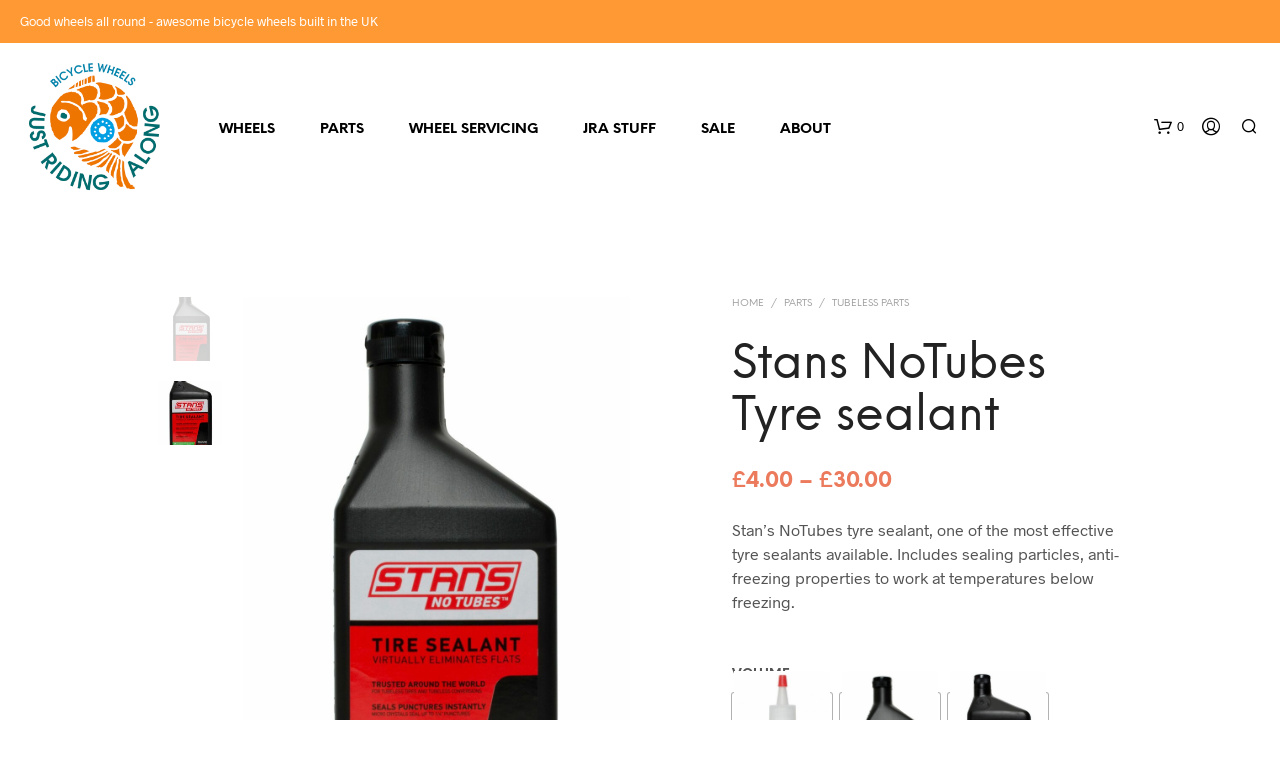

--- FILE ---
content_type: text/html; charset=UTF-8
request_url: https://www.justridingalong.com/product/stans-notubes-the-solution-sealant/
body_size: 40480
content:
<!DOCTYPE html>

<!--[if IE 9]>
<html class="ie ie9" lang="en-US">
<![endif]-->

<html lang="en-US">

<head>
    <meta charset="UTF-8">
    <meta name="viewport" content="width=device-width, initial-scale=1.0, maximum-scale=1.0, user-scalable=no" />

    <link rel="profile" href="http://gmpg.org/xfn/11">
    <link rel="pingback" href="https://www.justridingalong.com/xmlrpc.php">

	<link rel="preload" as="font" href="https://www.justridingalong.com/wp-content/themes/shopkeeper/inc/fonts/theme/Radnika-Regular.woff2" type="font/woff2" crossorigin>
	<link rel="preload" as="font" href="https://www.justridingalong.com/wp-content/themes/shopkeeper/inc/fonts/theme/Radnika-Bold.woff2" type="font/woff2" crossorigin>
	<link rel="preload" as="font" href="https://www.justridingalong.com/wp-content/themes/shopkeeper/inc/fonts/theme/NeueEinstellung-Regular.woff2" type="font/woff2" crossorigin>
	<link rel="preload" as="font" href="https://www.justridingalong.com/wp-content/themes/shopkeeper/inc/fonts/theme/NeueEinstellung-Bold.woff2" type="font/woff2" crossorigin>
	
    <meta name='robots' content='index, follow, max-image-preview:large, max-snippet:-1, max-video-preview:-1' />
	<style>img:is([sizes="auto" i], [sizes^="auto," i]) { contain-intrinsic-size: 3000px 1500px }</style>
	
	<!--Start of Tawk.to Script-->
	<script type='text/javascript'>
	var Tawk_API=Tawk_API||{}, Tawk_LoadStart=new Date();
	(function(){
	var s1=document.createElement('script'),s0=document.getElementsByTagName('script')[0];
	s1.async=true;
	s1.src='https://embed.tawk.to/68276a817f6e711919c12d9d/1ircvg2sp';
	s1.charset='UTF-8';
	s1.setAttribute('crossorigin','*');
	s0.parentNode.insertBefore(s1,s0);
	})();
	</script>
	<!--End of Tawk.to Script-->
	<!-- Jetpack Site Verification Tags -->
<meta name="google-site-verification" content="9Ok5yo_cxu6g9cqT1Jg5YrffNJWlmdofZYn3jgrnumk" />
<script>window._wca = window._wca || [];</script>

	<!-- This site is optimized with the Yoast SEO plugin v26.0 - https://yoast.com/wordpress/plugins/seo/ -->
	<title>Stans NoTubes Tyre sealant - Just Riding Along</title>
	<link rel="canonical" href="https://www.justridingalong.com/product/stans-notubes-the-solution-sealant/" />
	<meta property="og:locale" content="en_US" />
	<meta property="og:type" content="article" />
	<meta property="og:title" content="Stans NoTubes Tyre sealant - Just Riding Along" />
	<meta property="og:description" content="Stan&#039;s NoTubes tyre sealant, one of the most effective tyre sealants available. Includes sealing particles, anti-freezing properties to work at temperatures below freezing." />
	<meta property="og:url" content="https://www.justridingalong.com/product/stans-notubes-the-solution-sealant/" />
	<meta property="og:site_name" content="Just Riding Along" />
	<meta property="article:modified_time" content="2025-08-05T12:04:05+00:00" />
	<meta property="og:image" content="https://www.justridingalong.com/wp-content/uploads/2018/11/st0068_pint_a-scaled.jpg" />
	<meta property="og:image:width" content="1712" />
	<meta property="og:image:height" content="2560" />
	<meta property="og:image:type" content="image/jpeg" />
	<meta name="twitter:card" content="summary_large_image" />
	<meta name="twitter:label1" content="Est. reading time" />
	<meta name="twitter:data1" content="1 minute" />
	<script type="application/ld+json" class="yoast-schema-graph">{"@context":"https://schema.org","@graph":[{"@type":"WebPage","@id":"https://www.justridingalong.com/product/stans-notubes-the-solution-sealant/","url":"https://www.justridingalong.com/product/stans-notubes-the-solution-sealant/","name":"Stans NoTubes Tyre sealant - Just Riding Along","isPartOf":{"@id":"https://www.justridingalong.com/#website"},"primaryImageOfPage":{"@id":"https://www.justridingalong.com/product/stans-notubes-the-solution-sealant/#primaryimage"},"image":{"@id":"https://www.justridingalong.com/product/stans-notubes-the-solution-sealant/#primaryimage"},"thumbnailUrl":"https://www.justridingalong.com/wp-content/uploads/2018/11/st0068_pint_a-scaled.jpg","datePublished":"2018-11-30T21:29:08+00:00","dateModified":"2025-08-05T12:04:05+00:00","breadcrumb":{"@id":"https://www.justridingalong.com/product/stans-notubes-the-solution-sealant/#breadcrumb"},"inLanguage":"en-US","potentialAction":[{"@type":"ReadAction","target":["https://www.justridingalong.com/product/stans-notubes-the-solution-sealant/"]}]},{"@type":"ImageObject","inLanguage":"en-US","@id":"https://www.justridingalong.com/product/stans-notubes-the-solution-sealant/#primaryimage","url":"https://www.justridingalong.com/wp-content/uploads/2018/11/st0068_pint_a-scaled.jpg","contentUrl":"https://www.justridingalong.com/wp-content/uploads/2018/11/st0068_pint_a-scaled.jpg","width":1712,"height":2560},{"@type":"BreadcrumbList","@id":"https://www.justridingalong.com/product/stans-notubes-the-solution-sealant/#breadcrumb","itemListElement":[{"@type":"ListItem","position":1,"name":"Home","item":"https://www.justridingalong.com/"},{"@type":"ListItem","position":2,"name":"Shop","item":"https://www.justridingalong.com/shop/"},{"@type":"ListItem","position":3,"name":"Stans NoTubes Tyre sealant"}]},{"@type":"WebSite","@id":"https://www.justridingalong.com/#website","url":"https://www.justridingalong.com/","name":"Just Riding Along","description":"good wheels all round","publisher":{"@id":"https://www.justridingalong.com/#organization"},"potentialAction":[{"@type":"SearchAction","target":{"@type":"EntryPoint","urlTemplate":"https://www.justridingalong.com/?s={search_term_string}"},"query-input":{"@type":"PropertyValueSpecification","valueRequired":true,"valueName":"search_term_string"}}],"inLanguage":"en-US"},{"@type":"Organization","@id":"https://www.justridingalong.com/#organization","name":"Just Riding Along","url":"https://www.justridingalong.com/","logo":{"@type":"ImageObject","inLanguage":"en-US","@id":"https://www.justridingalong.com/#/schema/logo/image/","url":"https://www.justridingalong.com/wp-content/uploads/2018/09/jra_logo.png","contentUrl":"https://www.justridingalong.com/wp-content/uploads/2018/09/jra_logo.png","width":1000,"height":1000,"caption":"Just Riding Along"},"image":{"@id":"https://www.justridingalong.com/#/schema/logo/image/"},"sameAs":["http://instagram.com/jra_wheels"]}]}</script>
	<!-- / Yoast SEO plugin. -->


<link rel='dns-prefetch' href='//stats.wp.com' />
<link rel='dns-prefetch' href='//fonts.googleapis.com' />
<link rel='dns-prefetch' href='//v0.wordpress.com' />
<link rel="alternate" type="application/rss+xml" title="Just Riding Along &raquo; Feed" href="https://www.justridingalong.com/feed/" />
<link rel="alternate" type="application/rss+xml" title="Just Riding Along &raquo; Comments Feed" href="https://www.justridingalong.com/comments/feed/" />
<script type="text/javascript">
/* <![CDATA[ */
window._wpemojiSettings = {"baseUrl":"https:\/\/s.w.org\/images\/core\/emoji\/15.1.0\/72x72\/","ext":".png","svgUrl":"https:\/\/s.w.org\/images\/core\/emoji\/15.1.0\/svg\/","svgExt":".svg","source":{"wpemoji":"https:\/\/www.justridingalong.com\/wp-includes\/js\/wp-emoji.js?ver=6.8.1","twemoji":"https:\/\/www.justridingalong.com\/wp-includes\/js\/twemoji.js?ver=6.8.1"}};
/**
 * @output wp-includes/js/wp-emoji-loader.js
 */

/**
 * Emoji Settings as exported in PHP via _print_emoji_detection_script().
 * @typedef WPEmojiSettings
 * @type {object}
 * @property {?object} source
 * @property {?string} source.concatemoji
 * @property {?string} source.twemoji
 * @property {?string} source.wpemoji
 * @property {?boolean} DOMReady
 * @property {?Function} readyCallback
 */

/**
 * Support tests.
 * @typedef SupportTests
 * @type {object}
 * @property {?boolean} flag
 * @property {?boolean} emoji
 */

/**
 * IIFE to detect emoji support and load Twemoji if needed.
 *
 * @param {Window} window
 * @param {Document} document
 * @param {WPEmojiSettings} settings
 */
( function wpEmojiLoader( window, document, settings ) {
	if ( typeof Promise === 'undefined' ) {
		return;
	}

	var sessionStorageKey = 'wpEmojiSettingsSupports';
	var tests = [ 'flag', 'emoji' ];

	/**
	 * Checks whether the browser supports offloading to a Worker.
	 *
	 * @since 6.3.0
	 *
	 * @private
	 *
	 * @returns {boolean}
	 */
	function supportsWorkerOffloading() {
		return (
			typeof Worker !== 'undefined' &&
			typeof OffscreenCanvas !== 'undefined' &&
			typeof URL !== 'undefined' &&
			URL.createObjectURL &&
			typeof Blob !== 'undefined'
		);
	}

	/**
	 * @typedef SessionSupportTests
	 * @type {object}
	 * @property {number} timestamp
	 * @property {SupportTests} supportTests
	 */

	/**
	 * Get support tests from session.
	 *
	 * @since 6.3.0
	 *
	 * @private
	 *
	 * @returns {?SupportTests} Support tests, or null if not set or older than 1 week.
	 */
	function getSessionSupportTests() {
		try {
			/** @type {SessionSupportTests} */
			var item = JSON.parse(
				sessionStorage.getItem( sessionStorageKey )
			);
			if (
				typeof item === 'object' &&
				typeof item.timestamp === 'number' &&
				new Date().valueOf() < item.timestamp + 604800 && // Note: Number is a week in seconds.
				typeof item.supportTests === 'object'
			) {
				return item.supportTests;
			}
		} catch ( e ) {}
		return null;
	}

	/**
	 * Persist the supports in session storage.
	 *
	 * @since 6.3.0
	 *
	 * @private
	 *
	 * @param {SupportTests} supportTests Support tests.
	 */
	function setSessionSupportTests( supportTests ) {
		try {
			/** @type {SessionSupportTests} */
			var item = {
				supportTests: supportTests,
				timestamp: new Date().valueOf()
			};

			sessionStorage.setItem(
				sessionStorageKey,
				JSON.stringify( item )
			);
		} catch ( e ) {}
	}

	/**
	 * Checks if two sets of Emoji characters render the same visually.
	 *
	 * This function may be serialized to run in a Worker. Therefore, it cannot refer to variables from the containing
	 * scope. Everything must be passed by parameters.
	 *
	 * @since 4.9.0
	 *
	 * @private
	 *
	 * @param {CanvasRenderingContext2D} context 2D Context.
	 * @param {string} set1 Set of Emoji to test.
	 * @param {string} set2 Set of Emoji to test.
	 *
	 * @return {boolean} True if the two sets render the same.
	 */
	function emojiSetsRenderIdentically( context, set1, set2 ) {
		// Cleanup from previous test.
		context.clearRect( 0, 0, context.canvas.width, context.canvas.height );
		context.fillText( set1, 0, 0 );
		var rendered1 = new Uint32Array(
			context.getImageData(
				0,
				0,
				context.canvas.width,
				context.canvas.height
			).data
		);

		// Cleanup from previous test.
		context.clearRect( 0, 0, context.canvas.width, context.canvas.height );
		context.fillText( set2, 0, 0 );
		var rendered2 = new Uint32Array(
			context.getImageData(
				0,
				0,
				context.canvas.width,
				context.canvas.height
			).data
		);

		return rendered1.every( function ( rendered2Data, index ) {
			return rendered2Data === rendered2[ index ];
		} );
	}

	/**
	 * Determines if the browser properly renders Emoji that Twemoji can supplement.
	 *
	 * This function may be serialized to run in a Worker. Therefore, it cannot refer to variables from the containing
	 * scope. Everything must be passed by parameters.
	 *
	 * @since 4.2.0
	 *
	 * @private
	 *
	 * @param {CanvasRenderingContext2D} context 2D Context.
	 * @param {string} type Whether to test for support of "flag" or "emoji".
	 * @param {Function} emojiSetsRenderIdentically Reference to emojiSetsRenderIdentically function, needed due to minification.
	 *
	 * @return {boolean} True if the browser can render emoji, false if it cannot.
	 */
	function browserSupportsEmoji( context, type, emojiSetsRenderIdentically ) {
		var isIdentical;

		switch ( type ) {
			case 'flag':
				/*
				 * Test for Transgender flag compatibility. Added in Unicode 13.
				 *
				 * To test for support, we try to render it, and compare the rendering to how it would look if
				 * the browser doesn't render it correctly (white flag emoji + transgender symbol).
				 */
				isIdentical = emojiSetsRenderIdentically(
					context,
					'\uD83C\uDFF3\uFE0F\u200D\u26A7\uFE0F', // as a zero-width joiner sequence
					'\uD83C\uDFF3\uFE0F\u200B\u26A7\uFE0F' // separated by a zero-width space
				);

				if ( isIdentical ) {
					return false;
				}

				/*
				 * Test for UN flag compatibility. This is the least supported of the letter locale flags,
				 * so gives us an easy test for full support.
				 *
				 * To test for support, we try to render it, and compare the rendering to how it would look if
				 * the browser doesn't render it correctly ([U] + [N]).
				 */
				isIdentical = emojiSetsRenderIdentically(
					context,
					'\uD83C\uDDFA\uD83C\uDDF3', // as the sequence of two code points
					'\uD83C\uDDFA\u200B\uD83C\uDDF3' // as the two code points separated by a zero-width space
				);

				if ( isIdentical ) {
					return false;
				}

				/*
				 * Test for English flag compatibility. England is a country in the United Kingdom, it
				 * does not have a two letter locale code but rather a five letter sub-division code.
				 *
				 * To test for support, we try to render it, and compare the rendering to how it would look if
				 * the browser doesn't render it correctly (black flag emoji + [G] + [B] + [E] + [N] + [G]).
				 */
				isIdentical = emojiSetsRenderIdentically(
					context,
					// as the flag sequence
					'\uD83C\uDFF4\uDB40\uDC67\uDB40\uDC62\uDB40\uDC65\uDB40\uDC6E\uDB40\uDC67\uDB40\uDC7F',
					// with each code point separated by a zero-width space
					'\uD83C\uDFF4\u200B\uDB40\uDC67\u200B\uDB40\uDC62\u200B\uDB40\uDC65\u200B\uDB40\uDC6E\u200B\uDB40\uDC67\u200B\uDB40\uDC7F'
				);

				return ! isIdentical;
			case 'emoji':
				/*
				 * Rise Like a Phoenix.
				 *
				 * To test for Emoji 15.1 support, try to render a new emoji: Phoenix.
				 *
				 * A phoenix, a mythical immortal bird with flame-like feathers found in the folklore of many global
				 * cultures. Often used to symbolize renewal or rebirth.
				 *
				 * The Phoenix emoji is a ZWJ sequence combining 🐦 Bird, Zero Width Joiner and 🔥 Fire.
				 * These display as a single emoji on supported platforms.
				 *
				 * 0xD83D 0xDC26 (\uD83D\uDC26) == 🐦 Bird
				 * 0x200D                       == Zero-Width Joiner (ZWJ) that links the code points for the new emoji or
				 * 0x200B                       == Zero-Width Space (ZWS) that is rendered for clients not supporting the new emoji.
				 * 0xD83D 0xDD25 (\uD83D\uDD25) == 🔥 Fire
				 *
				 * When updating this test for future Emoji releases, ensure that individual emoji that make up the
				 * sequence come from older emoji standards.
				 */
				isIdentical = emojiSetsRenderIdentically(
					context,
					'\uD83D\uDC26\u200D\uD83D\uDD25', // as the zero-width joiner sequence
					'\uD83D\uDC26\u200B\uD83D\uDD25' // separated by a zero-width space
				);

				return ! isIdentical;
		}

		return false;
	}

	/**
	 * Checks emoji support tests.
	 *
	 * This function may be serialized to run in a Worker. Therefore, it cannot refer to variables from the containing
	 * scope. Everything must be passed by parameters.
	 *
	 * @since 6.3.0
	 *
	 * @private
	 *
	 * @param {string[]} tests Tests.
	 * @param {Function} browserSupportsEmoji Reference to browserSupportsEmoji function, needed due to minification.
	 * @param {Function} emojiSetsRenderIdentically Reference to emojiSetsRenderIdentically function, needed due to minification.
	 *
	 * @return {SupportTests} Support tests.
	 */
	function testEmojiSupports( tests, browserSupportsEmoji, emojiSetsRenderIdentically ) {
		var canvas;
		if (
			typeof WorkerGlobalScope !== 'undefined' &&
			self instanceof WorkerGlobalScope
		) {
			canvas = new OffscreenCanvas( 300, 150 ); // Dimensions are default for HTMLCanvasElement.
		} else {
			canvas = document.createElement( 'canvas' );
		}

		var context = canvas.getContext( '2d', { willReadFrequently: true } );

		/*
		 * Chrome on OS X added native emoji rendering in M41. Unfortunately,
		 * it doesn't work when the font is bolder than 500 weight. So, we
		 * check for bold rendering support to avoid invisible emoji in Chrome.
		 */
		context.textBaseline = 'top';
		context.font = '600 32px Arial';

		var supports = {};
		tests.forEach( function ( test ) {
			supports[ test ] = browserSupportsEmoji( context, test, emojiSetsRenderIdentically );
		} );
		return supports;
	}

	/**
	 * Adds a script to the head of the document.
	 *
	 * @ignore
	 *
	 * @since 4.2.0
	 *
	 * @param {string} src The url where the script is located.
	 *
	 * @return {void}
	 */
	function addScript( src ) {
		var script = document.createElement( 'script' );
		script.src = src;
		script.defer = true;
		document.head.appendChild( script );
	}

	settings.supports = {
		everything: true,
		everythingExceptFlag: true
	};

	// Create a promise for DOMContentLoaded since the worker logic may finish after the event has fired.
	var domReadyPromise = new Promise( function ( resolve ) {
		document.addEventListener( 'DOMContentLoaded', resolve, {
			once: true
		} );
	} );

	// Obtain the emoji support from the browser, asynchronously when possible.
	new Promise( function ( resolve ) {
		var supportTests = getSessionSupportTests();
		if ( supportTests ) {
			resolve( supportTests );
			return;
		}

		if ( supportsWorkerOffloading() ) {
			try {
				// Note that the functions are being passed as arguments due to minification.
				var workerScript =
					'postMessage(' +
					testEmojiSupports.toString() +
					'(' +
					[
						JSON.stringify( tests ),
						browserSupportsEmoji.toString(),
						emojiSetsRenderIdentically.toString()
					].join( ',' ) +
					'));';
				var blob = new Blob( [ workerScript ], {
					type: 'text/javascript'
				} );
				var worker = new Worker( URL.createObjectURL( blob ), { name: 'wpTestEmojiSupports' } );
				worker.onmessage = function ( event ) {
					supportTests = event.data;
					setSessionSupportTests( supportTests );
					worker.terminate();
					resolve( supportTests );
				};
				return;
			} catch ( e ) {}
		}

		supportTests = testEmojiSupports( tests, browserSupportsEmoji, emojiSetsRenderIdentically );
		setSessionSupportTests( supportTests );
		resolve( supportTests );
	} )
		// Once the browser emoji support has been obtained from the session, finalize the settings.
		.then( function ( supportTests ) {
			/*
			 * Tests the browser support for flag emojis and other emojis, and adjusts the
			 * support settings accordingly.
			 */
			for ( var test in supportTests ) {
				settings.supports[ test ] = supportTests[ test ];

				settings.supports.everything =
					settings.supports.everything && settings.supports[ test ];

				if ( 'flag' !== test ) {
					settings.supports.everythingExceptFlag =
						settings.supports.everythingExceptFlag &&
						settings.supports[ test ];
				}
			}

			settings.supports.everythingExceptFlag =
				settings.supports.everythingExceptFlag &&
				! settings.supports.flag;

			// Sets DOMReady to false and assigns a ready function to settings.
			settings.DOMReady = false;
			settings.readyCallback = function () {
				settings.DOMReady = true;
			};
		} )
		.then( function () {
			return domReadyPromise;
		} )
		.then( function () {
			// When the browser can not render everything we need to load a polyfill.
			if ( ! settings.supports.everything ) {
				settings.readyCallback();

				var src = settings.source || {};

				if ( src.concatemoji ) {
					addScript( src.concatemoji );
				} else if ( src.wpemoji && src.twemoji ) {
					addScript( src.twemoji );
					addScript( src.wpemoji );
				}
			}
		} );
} )( window, document, window._wpemojiSettings );

/* ]]> */
</script>
<link rel='stylesheet' id='sbi_styles-css' href='https://www.justridingalong.com/wp-content/plugins/instagram-feed/css/sbi-styles.css?ver=6.6.1' type='text/css' media='all' />
<style id='wp-emoji-styles-inline-css' type='text/css'>

	img.wp-smiley, img.emoji {
		display: inline !important;
		border: none !important;
		box-shadow: none !important;
		height: 1em !important;
		width: 1em !important;
		margin: 0 0.07em !important;
		vertical-align: -0.1em !important;
		background: none !important;
		padding: 0 !important;
	}
</style>
<link rel='stylesheet' id='wp-block-library-css' href='https://www.justridingalong.com/wp-includes/css/dist/block-library/style.css?ver=6.8.1' type='text/css' media='all' />
<style id='wp-block-library-inline-css' type='text/css'>
.has-text-align-justify{text-align:justify;}
</style>
<style id='wp-block-library-theme-inline-css' type='text/css'>
.wp-block-audio :where(figcaption){
  color:#555;
  font-size:13px;
  text-align:center;
}
.is-dark-theme .wp-block-audio :where(figcaption){
  color:#ffffffa6;
}

.wp-block-audio{
  margin:0 0 1em;
}

.wp-block-code{
  border:1px solid #ccc;
  border-radius:4px;
  font-family:Menlo,Consolas,monaco,monospace;
  padding:.8em 1em;
}

.wp-block-embed :where(figcaption){
  color:#555;
  font-size:13px;
  text-align:center;
}
.is-dark-theme .wp-block-embed :where(figcaption){
  color:#ffffffa6;
}

.wp-block-embed{
  margin:0 0 1em;
}

.blocks-gallery-caption{
  color:#555;
  font-size:13px;
  text-align:center;
}
.is-dark-theme .blocks-gallery-caption{
  color:#ffffffa6;
}

:root :where(.wp-block-image figcaption){
  color:#555;
  font-size:13px;
  text-align:center;
}
.is-dark-theme :root :where(.wp-block-image figcaption){
  color:#ffffffa6;
}

.wp-block-image{
  margin:0 0 1em;
}

.wp-block-pullquote{
  border-bottom:4px solid;
  border-top:4px solid;
  color:currentColor;
  margin-bottom:1.75em;
}
.wp-block-pullquote cite,.wp-block-pullquote footer,.wp-block-pullquote__citation{
  color:currentColor;
  font-size:.8125em;
  font-style:normal;
  text-transform:uppercase;
}

.wp-block-quote{
  border-left:.25em solid;
  margin:0 0 1.75em;
  padding-left:1em;
}
.wp-block-quote cite,.wp-block-quote footer{
  color:currentColor;
  font-size:.8125em;
  font-style:normal;
  position:relative;
}
.wp-block-quote:where(.has-text-align-right){
  border-left:none;
  border-right:.25em solid;
  padding-left:0;
  padding-right:1em;
}
.wp-block-quote:where(.has-text-align-center){
  border:none;
  padding-left:0;
}
.wp-block-quote.is-large,.wp-block-quote.is-style-large,.wp-block-quote:where(.is-style-plain){
  border:none;
}

.wp-block-search .wp-block-search__label{
  font-weight:700;
}

.wp-block-search__button{
  border:1px solid #ccc;
  padding:.375em .625em;
}

:where(.wp-block-group.has-background){
  padding:1.25em 2.375em;
}

.wp-block-separator.has-css-opacity{
  opacity:.4;
}

.wp-block-separator{
  border:none;
  border-bottom:2px solid;
  margin-left:auto;
  margin-right:auto;
}
.wp-block-separator.has-alpha-channel-opacity{
  opacity:1;
}
.wp-block-separator:not(.is-style-wide):not(.is-style-dots){
  width:100px;
}
.wp-block-separator.has-background:not(.is-style-dots){
  border-bottom:none;
  height:1px;
}
.wp-block-separator.has-background:not(.is-style-wide):not(.is-style-dots){
  height:2px;
}

.wp-block-table{
  margin:0 0 1em;
}
.wp-block-table td,.wp-block-table th{
  word-break:normal;
}
.wp-block-table :where(figcaption){
  color:#555;
  font-size:13px;
  text-align:center;
}
.is-dark-theme .wp-block-table :where(figcaption){
  color:#ffffffa6;
}

.wp-block-video :where(figcaption){
  color:#555;
  font-size:13px;
  text-align:center;
}
.is-dark-theme .wp-block-video :where(figcaption){
  color:#ffffffa6;
}

.wp-block-video{
  margin:0 0 1em;
}

:root :where(.wp-block-template-part.has-background){
  margin-bottom:0;
  margin-top:0;
  padding:1.25em 2.375em;
}
</style>
<style id='classic-theme-styles-inline-css' type='text/css'>
/**
 * These rules are needed for backwards compatibility.
 * They should match the button element rules in the base theme.json file.
 */
.wp-block-button__link {
	color: #ffffff;
	background-color: #32373c;
	border-radius: 9999px; /* 100% causes an oval, but any explicit but really high value retains the pill shape. */

	/* This needs a low specificity so it won't override the rules from the button element if defined in theme.json. */
	box-shadow: none;
	text-decoration: none;

	/* The extra 2px are added to size solids the same as the outline versions.*/
	padding: calc(0.667em + 2px) calc(1.333em + 2px);

	font-size: 1.125em;
}

.wp-block-file__button {
	background: #32373c;
	color: #ffffff;
	text-decoration: none;
}

</style>
<link rel='stylesheet' id='mediaelement-css' href='https://www.justridingalong.com/wp-includes/js/mediaelement/mediaelementplayer-legacy.min.css?ver=4.2.17' type='text/css' media='all' />
<link rel='stylesheet' id='wp-mediaelement-css' href='https://www.justridingalong.com/wp-includes/js/mediaelement/wp-mediaelement.css?ver=6.8.1' type='text/css' media='all' />
<link rel='stylesheet' id='woocommerce-add-to-cart-form-style-css' href='https://www.justridingalong.com/wp-content/plugins/woocommerce/assets/client/blocks/woocommerce/add-to-cart-form-style.css?ver=6.8.1' type='text/css' media='all' />
<style id='woocommerce-product-button-style-inline-css' type='text/css'>
.wp-block-button.wc-block-components-product-button{align-items:center;display:flex;flex-direction:column;gap:12px;justify-content:center;white-space:normal;word-break:break-word}.wp-block-button.wc-block-components-product-button.is-style-outline .wp-block-button__link{border:2px solid}.wp-block-button.wc-block-components-product-button.is-style-outline .wp-block-button__link:not(.has-text-color){color:currentColor}.wp-block-button.wc-block-components-product-button.is-style-outline .wp-block-button__link:not(.has-background){background-color:transparent;background-image:none}.wp-block-button.wc-block-components-product-button.has-custom-width .wp-block-button__link{box-sizing:border-box}.wp-block-button.wc-block-components-product-button.wp-block-button__width-25 .wp-block-button__link{width:25%}.wp-block-button.wc-block-components-product-button.wp-block-button__width-50 .wp-block-button__link{width:50%}.wp-block-button.wc-block-components-product-button.wp-block-button__width-75 .wp-block-button__link{width:75%}.wp-block-button.wc-block-components-product-button.wp-block-button__width-100 .wp-block-button__link{width:100%}.wp-block-button.wc-block-components-product-button .wp-block-button__link{display:inline-flex;font-size:1em;justify-content:center;text-align:center;white-space:normal;width:auto;word-break:break-word}.wp-block-button.wc-block-components-product-button a[hidden]{display:none}@keyframes slideOut{0%{transform:translateY(0)}to{transform:translateY(-100%)}}@keyframes slideIn{0%{opacity:0;transform:translateY(90%)}to{opacity:1;transform:translate(0)}}.wp-block-button.wc-block-components-product-button.align-left{align-items:flex-start}.wp-block-button.wc-block-components-product-button.align-right{align-items:flex-end}.wp-block-button.wc-block-components-product-button .wc-block-components-product-button__button{align-items:center;border-style:none;display:inline-flex;justify-content:center;line-height:inherit;overflow:hidden;white-space:normal;word-break:break-word}.wp-block-button.wc-block-components-product-button .wc-block-components-product-button__button span.wc-block-slide-out{animation:slideOut .1s linear 1 normal forwards}.wp-block-button.wc-block-components-product-button .wc-block-components-product-button__button span.wc-block-slide-in{animation:slideIn .1s linear 1 normal}.wp-block-button.wc-block-components-product-button .wc-block-components-product-button__button--placeholder{background-color:currentColor!important;border:0!important;border-radius:.25rem;box-shadow:none;color:currentColor!important;display:block;line-height:1;max-width:100%!important;min-height:3em;min-width:8em;opacity:.15;outline:0!important;overflow:hidden!important;pointer-events:none;position:relative!important;width:100%;z-index:1}.wp-block-button.wc-block-components-product-button .wc-block-components-product-button__button--placeholder>*{visibility:hidden}.wp-block-button.wc-block-components-product-button .wc-block-components-product-button__button--placeholder:after{animation:loading__animation 1.5s ease-in-out infinite;background-image:linear-gradient(90deg,currentColor,hsla(0,0%,96%,.302),currentColor);background-repeat:no-repeat;content:" ";display:block;height:100%;left:0;position:absolute;right:0;top:0;transform:translateX(-100%)}@keyframes loading__animation{to{transform:translateX(100%)}}@media screen and (prefers-reduced-motion:reduce){.wp-block-button.wc-block-components-product-button .wc-block-components-product-button__button--placeholder{animation:none}}.wc-block-all-products .wp-block-button.wc-block-components-product-button{margin-bottom:12px}.theme-twentytwentyone .editor-styles-wrapper .wc-block-components-product-button .wp-block-button__link{background-color:var(--button--color-background);border-color:var(--button--color-background);color:var(--button--color-text)}

</style>
<style id='woocommerce-product-collection-style-inline-css' type='text/css'>
.wp-block-woocommerce-product-collection .wc-block-components-product-stock-indicator{text-align:center}.wc-block-components-notice-banner .wc-block-components-button.wc-block-components-notice-banner__dismiss[hidden]{display:none}

</style>
<link rel='stylesheet' id='woocommerce-product-filters-style-css' href='https://www.justridingalong.com/wp-content/plugins/woocommerce/assets/client/blocks/woocommerce/product-filters-style.css?ver=6.8.1' type='text/css' media='all' />
<link rel='stylesheet' id='woocommerce-product-filter-price-slider-style-css' href='https://www.justridingalong.com/wp-content/plugins/woocommerce/assets/client/blocks/woocommerce/product-filter-price-slider-style.css?ver=6.8.1' type='text/css' media='all' />
<style id='woocommerce-product-filter-removable-chips-style-inline-css' type='text/css'>
.wc-block-product-filter-removable-chips.is-vertical .wc-block-product-filter-removable-chips__items{flex-direction:column}.wc-block-product-filter-removable-chips.is-content-justification-center .wc-block-product-filter-removable-chips__items{justify-content:center}.wc-block-product-filter-removable-chips.is-content-justification-right .wc-block-product-filter-removable-chips__items{justify-content:flex-end}.wc-block-product-filter-removable-chips.is-content-justification-space-between .wc-block-product-filter-removable-chips__items{justify-content:space-between}.wc-block-product-filter-removable-chips.is-horizontal .wc-block-product-filter-removable-chips__items{width:100%}.wc-block-product-filter-removable-chips__items{color:var(--wc-product-filter-removable-chips-text,currentColor);display:inline-flex;flex-wrap:wrap;gap:4px;list-style:none;margin:0;padding:0}.wc-block-product-filter-removable-chips__items .wc-block-product-filter-removable-chips__item{align-items:center;appearance:none;background:var(--wc-product-filter-removable-chips-background,transparent);border:1px solid var(--wc-product-filter-removable-chips-border,color-mix(in srgb,currentColor 20%,transparent));border-radius:2px;display:flex;font-size:.875em;gap:8px;justify-content:space-between;padding:.25em .75em}.wc-block-product-filter-removable-chips__items .wc-block-product-filter-removable-chips__item .wc-block-product-filter-removable-chips__remove{align-items:center;background-color:transparent;border:none;color:var(--wc-product-filter-removable-chips-text,currentColor);cursor:pointer;display:flex;margin:0;padding:0}.wc-block-product-filter-removable-chips__items .wc-block-product-filter-removable-chips__item .wc-block-product-filter-removable-chips__remove .wc-block-product-filter-removable-chips__remove-icon{fill:currentColor}

</style>
<style id='woocommerce-product-filter-checkbox-list-style-inline-css' type='text/css'>
.wc-block-product-filter-checkbox-list__list{list-style:none outside;margin:0;padding:0}.wc-block-product-filter-checkbox-list__label{align-items:center;display:inline-flex;gap:.625em}.wc-block-product-filter-checkbox-list__item .wc-block-product-filter-checkbox-list__label{margin-bottom:0}:where(.wc-block-product-filter-checkbox-list__input-wrapper){display:block;position:relative}.wc-block-product-filter-checkbox-list__input-wrapper:before{background:currentColor;border-radius:2px;content:"";height:1em;left:0;opacity:.1;pointer-events:none;position:absolute;top:0;width:1em}.has-option-element-color .wc-block-product-filter-checkbox-list__input-wrapper:before{display:none}input[type=checkbox].wc-block-product-filter-checkbox-list__input{appearance:none;background:var(--wc-product-filter-checkbox-list-option-element,transparent);border:1px solid var(--wc-product-filter-checkbox-list-option-element-border,transparent);border-radius:2px;color:inherit;cursor:pointer;display:block;font-size:inherit;height:1em;margin:0;width:1em}input[type=checkbox].wc-block-product-filter-checkbox-list__input:focus{outline-color:var(--wc-product-filter-checkbox-list-option-element-border,currentColor);outline-width:1px}svg.wc-block-product-filter-checkbox-list__mark{box-sizing:border-box;color:var(--wc-product-filter-checkbox-list-option-element-selected,currentColor);display:none;height:1em;left:0;padding:.2em;position:absolute;top:0;width:1em}input[type=checkbox].wc-block-product-filter-checkbox-list__input:checked:after,input[type=checkbox].wc-block-product-filter-checkbox-list__input:checked:before{content:none}input[type=checkbox].wc-block-product-filter-checkbox-list__input:checked+.wc-block-product-filter-checkbox-list__mark{display:block;pointer-events:none}:where(.wc-block-product-filter-checkbox-list__text-wrapper){align-items:center;display:inline-flex;font-size:.875em;gap:4px}.wc-block-product-filter-checkbox-list__show-more{appearance:none;background:transparent;border:none;font-family:inherit;padding:0;text-decoration:underline}

</style>
<style id='woocommerce-product-filter-chips-style-inline-css' type='text/css'>
:where(.wc-block-product-filter-chips__items){display:flex;flex-wrap:wrap;gap:4px}.wc-block-product-filter-chips__item{appearance:none;background:transparent;border:1px solid color-mix(in srgb,currentColor 20%,transparent);border-radius:2px;color:var(--wc-product-filter-chips-text,currentColor);cursor:pointer;font-family:inherit;font-size:.875em;padding:4px 8px}.has-chip-text-color .wc-block-product-filter-chips__item{color:var(--wc-product-filter-chips-text)}.has-chip-background-color .wc-block-product-filter-chips__item{background:var(--wc-product-filter-chips-background)}.has-chip-border-color .wc-block-product-filter-chips__item{border-color:var(--wc-product-filter-chips-border)}.wc-block-product-filter-chips__item[aria-checked=true]{background:currentColor}.has-selected-chip-text-color .wc-block-product-filter-chips__item[aria-checked=true]{color:var(--wc-product-filter-chips-selected-text)}.has-selected-chip-background-color .wc-block-product-filter-chips__item[aria-checked=true]{background:var(--wc-product-filter-chips-selected-background)}.has-selected-chip-border-color .wc-block-product-filter-chips__item[aria-checked=true]{border-color:var(--wc-product-filter-chips-selected-border)}:where(.wc-block-product-filter-chips__label){align-items:center;display:inline-flex;gap:4px}.wc-block-product-filter-chips:not(.has-selected-chip-text-color) .wc-block-product-filter-chips__item[aria-checked=true]>.wc-block-product-filter-chips__label{filter:invert(100%)}.wc-block-product-filter-chips__show-more{appearance:none;background:transparent;border:none;font-family:inherit;padding:0;text-decoration:underline}

</style>
<link rel='stylesheet' id='woocommerce-product-gallery-style-css' href='https://www.justridingalong.com/wp-content/plugins/woocommerce/assets/client/blocks/woocommerce/product-gallery-style.css?ver=6.8.1' type='text/css' media='all' />
<style id='woocommerce-product-template-style-inline-css' type='text/css'>
.wc-block-product-template{list-style:none;margin-bottom:0;margin-top:0;max-width:100%;padding:0}.wc-block-product-template.wc-block-product-template{background:none}.wc-block-product-template.is-flex-container{display:flex;flex-direction:row;flex-wrap:wrap;gap:1.25em}.wc-block-product-template.is-flex-container>li{list-style:none;margin:0;width:100%}@media(min-width:600px){.wc-block-product-template.is-flex-container.is-flex-container.columns-2>li{width:calc(50% - .625em)}.wc-block-product-template.is-flex-container.is-flex-container.columns-3>li{width:calc(33.33333% - .83333em)}.wc-block-product-template.is-flex-container.is-flex-container.columns-4>li{width:calc(25% - .9375em)}.wc-block-product-template.is-flex-container.is-flex-container.columns-5>li{width:calc(20% - 1em)}.wc-block-product-template.is-flex-container.is-flex-container.columns-6>li{width:calc(16.66667% - 1.04167em)}}.wc-block-product-template__responsive{grid-gap:1.25em;display:grid}.wc-block-product-template__responsive.columns-2{grid-template-columns:repeat(auto-fill,minmax(max(150px,calc(50% - .625em)),1fr))}.wc-block-product-template__responsive.columns-3{grid-template-columns:repeat(auto-fill,minmax(max(150px,calc(33.33333% - .83333em)),1fr))}.wc-block-product-template__responsive.columns-4{grid-template-columns:repeat(auto-fill,minmax(max(150px,calc(25% - .9375em)),1fr))}.wc-block-product-template__responsive.columns-5{grid-template-columns:repeat(auto-fill,minmax(max(150px,calc(20% - 1em)),1fr))}.wc-block-product-template__responsive.columns-6{grid-template-columns:repeat(auto-fill,minmax(max(150px,calc(16.66667% - 1.04167em)),1fr))}.wc-block-product-template__responsive>li{margin-block-start:0}:where(.wc-block-product-template .wc-block-product)>:not(:last-child){margin-bottom:.75rem;margin-top:0}.is-product-collection-layout-list .wc-block-product:not(:last-child){margin-bottom:1.2rem}

</style>
<style id='global-styles-inline-css' type='text/css'>
:root{--wp--preset--aspect-ratio--square: 1;--wp--preset--aspect-ratio--4-3: 4/3;--wp--preset--aspect-ratio--3-4: 3/4;--wp--preset--aspect-ratio--3-2: 3/2;--wp--preset--aspect-ratio--2-3: 2/3;--wp--preset--aspect-ratio--16-9: 16/9;--wp--preset--aspect-ratio--9-16: 9/16;--wp--preset--color--black: #000000;--wp--preset--color--cyan-bluish-gray: #abb8c3;--wp--preset--color--white: #ffffff;--wp--preset--color--pale-pink: #f78da7;--wp--preset--color--vivid-red: #cf2e2e;--wp--preset--color--luminous-vivid-orange: #ff6900;--wp--preset--color--luminous-vivid-amber: #fcb900;--wp--preset--color--light-green-cyan: #7bdcb5;--wp--preset--color--vivid-green-cyan: #00d084;--wp--preset--color--pale-cyan-blue: #8ed1fc;--wp--preset--color--vivid-cyan-blue: #0693e3;--wp--preset--color--vivid-purple: #9b51e0;--wp--preset--gradient--vivid-cyan-blue-to-vivid-purple: linear-gradient(135deg,rgba(6,147,227,1) 0%,rgb(155,81,224) 100%);--wp--preset--gradient--light-green-cyan-to-vivid-green-cyan: linear-gradient(135deg,rgb(122,220,180) 0%,rgb(0,208,130) 100%);--wp--preset--gradient--luminous-vivid-amber-to-luminous-vivid-orange: linear-gradient(135deg,rgba(252,185,0,1) 0%,rgba(255,105,0,1) 100%);--wp--preset--gradient--luminous-vivid-orange-to-vivid-red: linear-gradient(135deg,rgba(255,105,0,1) 0%,rgb(207,46,46) 100%);--wp--preset--gradient--very-light-gray-to-cyan-bluish-gray: linear-gradient(135deg,rgb(238,238,238) 0%,rgb(169,184,195) 100%);--wp--preset--gradient--cool-to-warm-spectrum: linear-gradient(135deg,rgb(74,234,220) 0%,rgb(151,120,209) 20%,rgb(207,42,186) 40%,rgb(238,44,130) 60%,rgb(251,105,98) 80%,rgb(254,248,76) 100%);--wp--preset--gradient--blush-light-purple: linear-gradient(135deg,rgb(255,206,236) 0%,rgb(152,150,240) 100%);--wp--preset--gradient--blush-bordeaux: linear-gradient(135deg,rgb(254,205,165) 0%,rgb(254,45,45) 50%,rgb(107,0,62) 100%);--wp--preset--gradient--luminous-dusk: linear-gradient(135deg,rgb(255,203,112) 0%,rgb(199,81,192) 50%,rgb(65,88,208) 100%);--wp--preset--gradient--pale-ocean: linear-gradient(135deg,rgb(255,245,203) 0%,rgb(182,227,212) 50%,rgb(51,167,181) 100%);--wp--preset--gradient--electric-grass: linear-gradient(135deg,rgb(202,248,128) 0%,rgb(113,206,126) 100%);--wp--preset--gradient--midnight: linear-gradient(135deg,rgb(2,3,129) 0%,rgb(40,116,252) 100%);--wp--preset--font-size--small: 13px;--wp--preset--font-size--medium: 20px;--wp--preset--font-size--large: 36px;--wp--preset--font-size--x-large: 42px;--wp--preset--spacing--20: 0.44rem;--wp--preset--spacing--30: 0.67rem;--wp--preset--spacing--40: 1rem;--wp--preset--spacing--50: 1.5rem;--wp--preset--spacing--60: 2.25rem;--wp--preset--spacing--70: 3.38rem;--wp--preset--spacing--80: 5.06rem;--wp--preset--shadow--natural: 6px 6px 9px rgba(0, 0, 0, 0.2);--wp--preset--shadow--deep: 12px 12px 50px rgba(0, 0, 0, 0.4);--wp--preset--shadow--sharp: 6px 6px 0px rgba(0, 0, 0, 0.2);--wp--preset--shadow--outlined: 6px 6px 0px -3px rgba(255, 255, 255, 1), 6px 6px rgba(0, 0, 0, 1);--wp--preset--shadow--crisp: 6px 6px 0px rgba(0, 0, 0, 1);}:where(.is-layout-flex){gap: 0.5em;}:where(.is-layout-grid){gap: 0.5em;}body .is-layout-flex{display: flex;}.is-layout-flex{flex-wrap: wrap;align-items: center;}.is-layout-flex > :is(*, div){margin: 0;}body .is-layout-grid{display: grid;}.is-layout-grid > :is(*, div){margin: 0;}:where(.wp-block-columns.is-layout-flex){gap: 2em;}:where(.wp-block-columns.is-layout-grid){gap: 2em;}:where(.wp-block-post-template.is-layout-flex){gap: 1.25em;}:where(.wp-block-post-template.is-layout-grid){gap: 1.25em;}.has-black-color{color: var(--wp--preset--color--black) !important;}.has-cyan-bluish-gray-color{color: var(--wp--preset--color--cyan-bluish-gray) !important;}.has-white-color{color: var(--wp--preset--color--white) !important;}.has-pale-pink-color{color: var(--wp--preset--color--pale-pink) !important;}.has-vivid-red-color{color: var(--wp--preset--color--vivid-red) !important;}.has-luminous-vivid-orange-color{color: var(--wp--preset--color--luminous-vivid-orange) !important;}.has-luminous-vivid-amber-color{color: var(--wp--preset--color--luminous-vivid-amber) !important;}.has-light-green-cyan-color{color: var(--wp--preset--color--light-green-cyan) !important;}.has-vivid-green-cyan-color{color: var(--wp--preset--color--vivid-green-cyan) !important;}.has-pale-cyan-blue-color{color: var(--wp--preset--color--pale-cyan-blue) !important;}.has-vivid-cyan-blue-color{color: var(--wp--preset--color--vivid-cyan-blue) !important;}.has-vivid-purple-color{color: var(--wp--preset--color--vivid-purple) !important;}.has-black-background-color{background-color: var(--wp--preset--color--black) !important;}.has-cyan-bluish-gray-background-color{background-color: var(--wp--preset--color--cyan-bluish-gray) !important;}.has-white-background-color{background-color: var(--wp--preset--color--white) !important;}.has-pale-pink-background-color{background-color: var(--wp--preset--color--pale-pink) !important;}.has-vivid-red-background-color{background-color: var(--wp--preset--color--vivid-red) !important;}.has-luminous-vivid-orange-background-color{background-color: var(--wp--preset--color--luminous-vivid-orange) !important;}.has-luminous-vivid-amber-background-color{background-color: var(--wp--preset--color--luminous-vivid-amber) !important;}.has-light-green-cyan-background-color{background-color: var(--wp--preset--color--light-green-cyan) !important;}.has-vivid-green-cyan-background-color{background-color: var(--wp--preset--color--vivid-green-cyan) !important;}.has-pale-cyan-blue-background-color{background-color: var(--wp--preset--color--pale-cyan-blue) !important;}.has-vivid-cyan-blue-background-color{background-color: var(--wp--preset--color--vivid-cyan-blue) !important;}.has-vivid-purple-background-color{background-color: var(--wp--preset--color--vivid-purple) !important;}.has-black-border-color{border-color: var(--wp--preset--color--black) !important;}.has-cyan-bluish-gray-border-color{border-color: var(--wp--preset--color--cyan-bluish-gray) !important;}.has-white-border-color{border-color: var(--wp--preset--color--white) !important;}.has-pale-pink-border-color{border-color: var(--wp--preset--color--pale-pink) !important;}.has-vivid-red-border-color{border-color: var(--wp--preset--color--vivid-red) !important;}.has-luminous-vivid-orange-border-color{border-color: var(--wp--preset--color--luminous-vivid-orange) !important;}.has-luminous-vivid-amber-border-color{border-color: var(--wp--preset--color--luminous-vivid-amber) !important;}.has-light-green-cyan-border-color{border-color: var(--wp--preset--color--light-green-cyan) !important;}.has-vivid-green-cyan-border-color{border-color: var(--wp--preset--color--vivid-green-cyan) !important;}.has-pale-cyan-blue-border-color{border-color: var(--wp--preset--color--pale-cyan-blue) !important;}.has-vivid-cyan-blue-border-color{border-color: var(--wp--preset--color--vivid-cyan-blue) !important;}.has-vivid-purple-border-color{border-color: var(--wp--preset--color--vivid-purple) !important;}.has-vivid-cyan-blue-to-vivid-purple-gradient-background{background: var(--wp--preset--gradient--vivid-cyan-blue-to-vivid-purple) !important;}.has-light-green-cyan-to-vivid-green-cyan-gradient-background{background: var(--wp--preset--gradient--light-green-cyan-to-vivid-green-cyan) !important;}.has-luminous-vivid-amber-to-luminous-vivid-orange-gradient-background{background: var(--wp--preset--gradient--luminous-vivid-amber-to-luminous-vivid-orange) !important;}.has-luminous-vivid-orange-to-vivid-red-gradient-background{background: var(--wp--preset--gradient--luminous-vivid-orange-to-vivid-red) !important;}.has-very-light-gray-to-cyan-bluish-gray-gradient-background{background: var(--wp--preset--gradient--very-light-gray-to-cyan-bluish-gray) !important;}.has-cool-to-warm-spectrum-gradient-background{background: var(--wp--preset--gradient--cool-to-warm-spectrum) !important;}.has-blush-light-purple-gradient-background{background: var(--wp--preset--gradient--blush-light-purple) !important;}.has-blush-bordeaux-gradient-background{background: var(--wp--preset--gradient--blush-bordeaux) !important;}.has-luminous-dusk-gradient-background{background: var(--wp--preset--gradient--luminous-dusk) !important;}.has-pale-ocean-gradient-background{background: var(--wp--preset--gradient--pale-ocean) !important;}.has-electric-grass-gradient-background{background: var(--wp--preset--gradient--electric-grass) !important;}.has-midnight-gradient-background{background: var(--wp--preset--gradient--midnight) !important;}.has-small-font-size{font-size: var(--wp--preset--font-size--small) !important;}.has-medium-font-size{font-size: var(--wp--preset--font-size--medium) !important;}.has-large-font-size{font-size: var(--wp--preset--font-size--large) !important;}.has-x-large-font-size{font-size: var(--wp--preset--font-size--x-large) !important;}
:where(.wp-block-post-template.is-layout-flex){gap: 1.25em;}:where(.wp-block-post-template.is-layout-grid){gap: 1.25em;}
:where(.wp-block-columns.is-layout-flex){gap: 2em;}:where(.wp-block-columns.is-layout-grid){gap: 2em;}
:root :where(.wp-block-pullquote){font-size: 1.5em;line-height: 1.6;}
</style>
<link rel='stylesheet' id='filterCss-css' href='https://www.justridingalong.com/wp-content/plugins/jw_product_listing/css/filters.css?ver=6.8.1' type='text/css' media='all' />
<link rel='stylesheet' id='wpb-google-fonts-css' href='https://fonts.googleapis.com/css2?family=Amatic+SC&#038;display=swap&#038;ver=6.8.1' type='text/css' media='all' />
<link rel='stylesheet' id='productListing-css' href='https://www.justridingalong.com/wp-content/plugins/jw_product_listing/css/pl.css?ver=6.8.1' type='text/css' media='all' />
<link rel='stylesheet' id='woocommerce-group-attributes-public-css' href='https://www.justridingalong.com/wp-content/plugins/woocommerce-group-attributes/public/css/woocommerce-group-attributes-public.css?ver=1.7.5' type='text/css' media='all' />
<link rel='stylesheet' id='woocommerce-group-attributes-custom-css' href='https://www.justridingalong.com/wp-content/plugins/woocommerce-group-attributes/public/css/woocommerce-group-attributes-custom.css?ver=1.7.5' type='text/css' media='all' />
<link rel='stylesheet' id='woocommerce-layout-css' href='https://www.justridingalong.com/wp-content/plugins/woocommerce/assets/css/woocommerce-layout.css?ver=9.9.3' type='text/css' media='all' />
<style id='woocommerce-layout-inline-css' type='text/css'>

	.infinite-scroll .woocommerce-pagination {
		display: none;
	}
</style>
<link rel='stylesheet' id='woocommerce-smallscreen-css' href='https://www.justridingalong.com/wp-content/plugins/woocommerce/assets/css/woocommerce-smallscreen.css?ver=9.9.3' type='text/css' media='only screen and (max-width: 768px)' />
<link rel='stylesheet' id='woocommerce-general-css' href='https://www.justridingalong.com/wp-content/plugins/woocommerce/assets/css/woocommerce.css?ver=9.9.3' type='text/css' media='all' />
<style id='woocommerce-inline-inline-css' type='text/css'>
.woocommerce form .form-row .required { visibility: visible; }
</style>
<link rel='stylesheet' id='wc-composite-css-css' href='https://www.justridingalong.com/wp-content/plugins/woocommerce-composite-products/assets/css/frontend/woocommerce.css?ver=4.1.1' type='text/css' media='all' />
<link rel='stylesheet' id='ywmmq-frontend-css' href='https://www.justridingalong.com/wp-content/plugins/yith-woocommerce-minimum-maximum-quantity-premium/assets/css/frontend.css?ver=1.21.0' type='text/css' media='all' />
<link rel='stylesheet' id='brands-styles-css' href='https://www.justridingalong.com/wp-content/plugins/woocommerce/assets/css/brands.css?ver=9.9.3' type='text/css' media='all' />
<link rel='stylesheet' id='animate-css' href='https://www.justridingalong.com/wp-content/themes/shopkeeper/css/vendor/animate.css?ver=1.0.0' type='text/css' media='all' />
<link rel='stylesheet' id='fresco-css' href='https://www.justridingalong.com/wp-content/themes/shopkeeper/css/vendor/fresco/fresco.css?ver=2.3.0' type='text/css' media='all' />
<link rel='stylesheet' id='easyzoom-css' href='https://www.justridingalong.com/wp-content/themes/shopkeeper/css/vendor/easyzoom.css?ver=2.4.0' type='text/css' media='all' />
<link rel='stylesheet' id='select2-css' href='https://www.justridingalong.com/wp-content/plugins/woocommerce/assets/css/select2.css?ver=9.9.3' type='text/css' media='all' />
<link rel='stylesheet' id='swiper-css' href='https://www.justridingalong.com/wp-content/themes/shopkeeper/css/vendor/swiper.min.css?ver=6.4.1' type='text/css' media='all' />
<link rel='stylesheet' id='shopkeeper-icon-font-css' href='https://www.justridingalong.com/wp-content/themes/shopkeeper/inc/fonts/shopkeeper-icon-font/style.css?ver=2.9.91' type='text/css' media='all' />
<link rel='stylesheet' id='shopkeeper-styles-css' href='https://www.justridingalong.com/wp-content/themes/shopkeeper/css/styles.css?ver=2.9.91' type='text/css' media='all' />
<style id='shopkeeper-styles-inline-css' type='text/css'>
@font-face{font-family:Radnika;font-display:swap;font-style:normal;font-weight:500;src:url("https://www.justridingalong.com/wp-content/themes/shopkeeper/inc/fonts/theme/Radnika-Regular.eot");src:url("https://www.justridingalong.com/wp-content/themes/shopkeeper/inc/fonts/theme/Radnika-Regular.eot?#iefix") format("embedded-opentype"), url("https://www.justridingalong.com/wp-content/themes/shopkeeper/inc/fonts/theme/Radnika-Regular.woff2") format("woff2"), url("https://www.justridingalong.com/wp-content/themes/shopkeeper/inc/fonts/theme/Radnika-Regular.woff") format("woff")}@font-face{font-family:Radnika;font-display:swap;font-style:normal;font-weight:700;src:url("https://www.justridingalong.com/wp-content/themes/shopkeeper/inc/fonts/theme/Radnika-Bold.eot");src:url("https://www.justridingalong.com/wp-content/themes/shopkeeper/inc/fonts/theme/Radnika-Bold.eot?#iefix") format("embedded-opentype"), url("https://www.justridingalong.com/wp-content/themes/shopkeeper/inc/fonts/theme/Radnika-Bold.woff2") format("woff2"), url("https://www.justridingalong.com/wp-content/themes/shopkeeper/inc/fonts/theme/Radnika-Bold.woff") format("woff")}@font-face{font-family:NeueEinstellung;font-display:swap;font-style:normal;font-weight:500;src:url("https://www.justridingalong.com/wp-content/themes/shopkeeper/inc/fonts/theme/NeueEinstellung-Regular.eot");src:url("https://www.justridingalong.com/wp-content/themes/shopkeeper/inc/fonts/theme/NeueEinstellung-Regular.eot?#iefix") format("embedded-opentype"), url("https://www.justridingalong.com/wp-content/themes/shopkeeper/inc/fonts/theme/NeueEinstellung-Regular.woff2") format("woff2"), url("https://www.justridingalong.com/wp-content/themes/shopkeeper/inc/fonts/theme/NeueEinstellung-Regular.woff") format("woff")}@font-face{font-family:NeueEinstellung;font-display:swap;font-style:normal;font-weight:700;src:url("https://www.justridingalong.com/wp-content/themes/shopkeeper/inc/fonts/theme/NeueEinstellung-Bold.eot");src:url("https://www.justridingalong.com/wp-content/themes/shopkeeper/inc/fonts/theme/NeueEinstellung-Bold.eot?#iefix") format("embedded-opentype"), url("https://www.justridingalong.com/wp-content/themes/shopkeeper/inc/fonts/theme/NeueEinstellung-Bold.woff2") format("woff2"), url("https://www.justridingalong.com/wp-content/themes/shopkeeper/inc/fonts/theme/NeueEinstellung-Bold.woff") format("woff")}.st-content, .categories_grid .category_name, .cd-top, .product_socials_wrapper .product_socials_wrapper_inner a, .product_navigation #nav-below .product-nav-next a, .product_navigation #nav-below .product-nav-previous a{background-color:#FFFFFF}.categories_grid .category_item:hover .category_name{color:#FFFFFF}h1, h2, h3, h4, h5, h6, .comments-title, .comment-author, #reply-title, .site-footer .widget-title, .accordion_title, .ui-tabs-anchor, .products .button, .site-title a, .post_meta_archive a, .post_meta a, .post_tags a, #nav-below a, .list_categories a, .list_shop_categories a, .main-navigation > ul > li > a, .main-navigation .mega-menu > ul > li > a, .more-link, .top-page-excerpt, .select2-search input, .product_after_shop_loop_buttons a, .woocommerce .products-grid a.button, .page-numbers, input.qty, .button, button, .button_text, input[type="button"], input[type="reset"], input[type="submit"], button[type="submit"], .woocommerce a.button, .woocommerce-page a.button, .woocommerce button.button, .woocommerce-page button.button, .woocommerce input.button, .woocommerce-page input.button, .woocommerce #respond input#submit, .woocommerce-page #respond input#submit, .woocommerce #content input.button, .woocommerce-page #content input.button, .woocommerce a.button.alt, .woocommerce button.button.alt, .woocommerce input.button.alt, .woocommerce #respond input#submit.alt, .woocommerce #content input.button.alt, .woocommerce-page a.button.alt, .woocommerce-page button.button.alt, .woocommerce-page input.button.alt, .woocommerce-page #respond input#submit.alt, .woocommerce-page #content input.button.alt, .yith-wcwl-wishlistexistsbrowse.show a, .share-product-text, .tabs > li > a, label, .shopkeeper_new_product, .comment-respond label, .product_meta_title, .woocommerce table.shop_table th, .woocommerce-page table.shop_table th, #map_button, .woocommerce .cart-collaterals .cart_totals tr.order-total td strong, .woocommerce-page .cart-collaterals .cart_totals tr.order-total td strong, .cart-wishlist-empty, .wishlist-empty, .cart-empty, .return-to-shop .wc-backward, .order-number a, .post-edit-link, .from_the_blog_title, .icon_box_read_more, .vc_pie_chart_value, .shortcode_banner_simple_bullet, .shortcode_banner_simple_height_bullet, .product-category .woocommerce-loop-category__title, .categories_grid .category_name, .woocommerce span.onsale, .woocommerce-page span.onsale, .out_of_stock_badge_single, .out_of_stock_badge_loop, .page-numbers, .post-nav-links span, .post-nav-links a, .add_to_wishlist, .yith-wcwl-wishlistaddedbrowse, .yith-wcwl-wishlistexistsbrowse, .filters-group, .product-name, .product-quantity, .product-total, .download-product a, .woocommerce-order-details table tfoot th, .woocommerce-order-details table tfoot td, .woocommerce .woocommerce-order-downloads table tbody td:before, .woocommerce table.woocommerce-MyAccount-orders td:before, .widget h3, .widget .total .amount, .wishlist-in-stock, .wishlist-out-of-stock, .comment-reply-link, .comment-edit-link, .widget_calendar table thead tr th, .page-type, .mobile-navigation a, table thead tr th, .portfolio_single_list_cat, .portfolio-categories, .shipping-calculator-button, .vc_btn, .vc_btn2, .vc_btn3, .account-tab-item .account-tab-link, .account-tab-list .sep, ul.order_details li, ul.order_details.bacs_details li, .widget_calendar caption, .widget_recent_comments li a, .edit-account legend, .widget_shopping_cart li.empty, .cart-collaterals .cart_totals .shop_table .order-total .woocommerce-Price-amount, .woocommerce table.cart .cart_item td a, .woocommerce #content table.cart .cart_item td a, .woocommerce-page table.cart .cart_item td a, .woocommerce-page #content table.cart .cart_item td a, .woocommerce table.cart .cart_item td span, .woocommerce #content table.cart .cart_item td span, .woocommerce-page table.cart .cart_item td span, .woocommerce-page #content table.cart .cart_item td span, .woocommerce-MyAccount-navigation ul li, .cd-quick-view .cd-item-info .product_infos .quickview-badges .onsale, .woocommerce-info.wc_points_rewards_earn_points, .woocommerce-info, .woocommerce-error, .woocommerce-message, .woocommerce .cart-collaterals .cart_totals .cart-subtotal th, .woocommerce-page .cart-collaterals .cart_totals .cart-subtotal th, .woocommerce .cart-collaterals .cart_totals tr.shipping th, .woocommerce-page .cart-collaterals .cart_totals tr.shipping th, .woocommerce .cart-collaterals .cart_totals tr.order-total th, .woocommerce-page .cart-collaterals .cart_totals tr.order-total th, .woocommerce .cart-collaterals .cart_totals h2, .woocommerce .cart-collaterals .cross-sells h2, .woocommerce-cart #content table.cart td.actions .coupon #coupon_code, form.checkout_coupon #coupon_code, .woocommerce-checkout .woocommerce-info, .shopkeeper_checkout_coupon, .shopkeeper_checkout_login, .minicart-message, .woocommerce .woocommerce-checkout-review-order table.shop_table tfoot td, .woocommerce .woocommerce-checkout-review-order table.shop_table tfoot th, .woocommerce-page .woocommerce-checkout-review-order table.shop_table tfoot td, .woocommerce-page .woocommerce-checkout-review-order table.shop_table tfoot th, .no-products-info p, .getbowtied_blog_ajax_load_button a, .getbowtied_ajax_load_button a, .index-layout-2 ul.blog-posts .blog-post article .post-categories li a, .index-layout-3 .blog-posts_container ul.blog-posts .blog-post article .post-categories li a, .index-layout-2 ul.blog-posts .blog-post .post_content_wrapper .post_content .read_more, .index-layout-3 .blog-posts_container ul.blog-posts .blog-post article .post_content_wrapper .post_content .read_more, .woocommerce .woocommerce-breadcrumb, .woocommerce-page .woocommerce-breadcrumb, .woocommerce .woocommerce-breadcrumb a, .woocommerce-page .woocommerce-breadcrumb a, .product_meta, .product_meta span, .product_meta a, .product_layout_classic div.product span.price, .product_layout_classic div.product p.price, .product_layout_2 div.product span.price, .product_layout_2 div.product p.price, .product_layout_3 div.product span.price, .product_layout_3 div.product p.price, .product_layout_4 div.product span.price, .product_layout_4 div.product p.price, .related-products-title, .product_socials_wrapper .share-product-text, #button_offcanvas_sidebar_left .filters-text, .woocommerce-ordering select.orderby, .fr-position-text, .woocommerce-checkout-review-order .woocommerce-checkout-review-order-table tr td, .catalog-ordering .select2-container.orderby a, .catalog-ordering .select2-container span, .widget_product_categories ul li .count, .widget_layered_nav ul li .count, .woocommerce-mini-cart__empty-message, .woocommerce-ordering select.orderby, .woocommerce .cart-collaterals .cart_totals table.shop_table_responsive tr td::before, .woocommerce-page .cart-collaterals .cart_totals table.shop_table_responsive tr td::before, .login-register-container .lost-pass-link, .woocommerce-cart .cart-collaterals .cart_totals table td .amount, .wpb_wrapper .add_to_cart_inline .woocommerce-Price-amount.amount, .woocommerce-page .cart-collaterals .cart_totals tr.shipping td, .woocommerce-page .cart-collaterals .cart_totals tr.shipping td, .woocommerce .cart-collaterals .cart_totals tr.cart-discount th, .woocommerce-page .cart-collaterals .cart_totals tr.cart-discount th, .woocommerce-thankyou-order-received, .woocommerce-order-received .woocommerce table.shop_table tfoot th, .woocommerce-order-received .woocommerce-page table.shop_table tfoot th, .woocommerce-view-order .woocommerce table.shop_table tfoot th, .woocommerce-view-order .woocommerce-page table.shop_table tfoot th, .woocommerce-order-received .woocommerce table.shop_table tfoot td, .woocommerce-order-received .woocommerce-page table.shop_table tfoot td, .woocommerce-view-order .woocommerce table.shop_table tfoot td, .woocommerce-view-order .woocommerce-page table.shop_table tfoot td, .language-and-currency #top_bar_language_list > ul > li, .language-and-currency .wcml_currency_switcher > ul > li.wcml-cs-active-currency, .language-and-currency-offcanvas #top_bar_language_list > ul > li, .language-and-currency-offcanvas .wcml_currency_switcher > ul > li.wcml-cs-active-currency, .woocommerce-order-pay .woocommerce .woocommerce-form-login p.lost_password a, .woocommerce-MyAccount-content .woocommerce-orders-table__cell-order-number a, .woocommerce form.login .lost_password, .comment-reply-title, .product_content_wrapper .product_infos .out_of_stock_wrapper .out_of_stock_badge_single, .product_content_wrapper .product_infos .woocommerce-variation-availability p.stock.out-of-stock, .site-search .widget_product_search .search-field, .site-search .widget_search .search-field, .site-search .search-form .search-field, .site-search .search-text, .site-search .search-no-suggestions, .latest_posts_grid_wrapper .latest_posts_grid_title, p.has-drop-cap:not(:focus):first-letter, .paypal-button-tagline .paypal-button-text, .tinvwl_add_to_wishlist_button, .product-addon-totals, body.gbt_custom_notif .page-notifications .gbt-custom-notification-message, body.gbt_custom_notif .page-notifications .gbt-custom-notification-message *, body.gbt_custom_notif .page-notifications .product_notification_text, body.gbt_custom_notif .page-notifications .product_notification_text *, body.gbt_classic_notif .woocommerce-error a, body.gbt_classic_notif .woocommerce-info a, body.gbt_classic_notif .woocommerce-message a, body.gbt_classic_notif .woocommerce-notice a, .shop_table.cart .product-price .amount, p.has-drop-cap:first-letter, .woocommerce-result-count, .widget_price_filter .price_slider_amount, .woocommerce ul.products li.product .price, .product_content_wrapper .product_infos table.variations td.label, .woocommerce div.product form.cart .reset_variations, .cd-quick-view .cd-item-info .product_infos .product_price .price, #powerTip, div.wcva_shop_textblock, .wcva_filter_textblock, .wcva_single_textblock, .cd-quick-view .swatchtitlelabel, .cd-quick-view .wcva_attribute_sep, .cd-quick-view .wcva_selected_attribute, .added_to_cart, .upper a, .wp-block-woocommerce-active-filters ul.wc-block-active-filters-list li *, .wp-block-woocommerce-active-filters .wc-block-active-filters__clear-all, .product_navigation #nav-below span, .order-info mark, .top-headers-wrapper .site-header .site-header-wrapper .site-title, .mobile-navigation > ul > li > ul > li.menu-item-has-children > a, .mobile-navigation > ul > li > ul li.upper > a, .mobile-navigation > ul > li > ul > li > a{font-family:"NeueEinstellung", -apple-system, BlinkMacSystemFont, Arial, Helvetica, 'Helvetica Neue', Verdana, sans-serif}body, p, .site-navigation-top-bar, .site-title, .widget_product_search #searchsubmit, .widget_search #searchsubmit, .widget_product_search .search-submit, .widget_search .search-submit, #site-menu, .copyright_text, blockquote cite, table thead th, .recently_viewed_in_single h2, .woocommerce .cart-collaterals .cart_totals table th, .woocommerce-page .cart-collaterals .cart_totals table th, .woocommerce .cart-collaterals .shipping_calculator h2, .woocommerce-page .cart-collaterals .shipping_calculator h2, .woocommerce table.woocommerce-checkout-review-order-table tfoot th, .woocommerce-page table.woocommerce-checkout-review-order-table tfoot th, .qty, .shortcode_banner_simple_inside h4, .shortcode_banner_simple_height h4, .fr-caption, .post_meta_archive, .post_meta, .yith-wcwl-wishlistaddedbrowse .feedback, .yith-wcwl-wishlistexistsbrowse .feedback, .product-name span, .widget_calendar table tbody a, .fr-touch-caption-wrapper, .woocommerce .checkout_login p.form-row label[for="rememberme"], .wpb_widgetised_column aside ul li span.count, .woocommerce td.product-name dl.variation dt, .woocommerce td.product-name dl.variation dd, .woocommerce td.product-name dl.variation dt p, .woocommerce td.product-name dl.variation dd p, .woocommerce-page td.product-name dl.variation dt, .woocommerce-page td.product-name dl.variation dd p, .woocommerce-page td.product-name dl.variation dt p, .woocommerce .select2-container, .check_label, .woocommerce-page #payment .terms label, ul.order_details li strong, .widget_recent_comments li, .widget_shopping_cart p.total, .widget_shopping_cart p.total .amount, .mobile-navigation li ul li a, .woocommerce #payment div.payment_box p, .woocommerce-page #payment div.payment_box p, .woocommerce table.cart .cart_item td:before, .woocommerce #content table.cart .cart_item td:before, .woocommerce-page table.cart .cart_item td:before, .woocommerce-page #content table.cart .cart_item td:before, .language-and-currency #top_bar_language_list > ul > li > ul > li > a, .language-and-currency .wcml_currency_switcher > ul > li.wcml-cs-active-currency > ul.wcml-cs-submenu li a, .language-and-currency #top_bar_language_list > ul > li.menu-item-first > ul.sub-menu li.sub-menu-item span.icl_lang_sel_current, .language-and-currency-offcanvas #top_bar_language_list > ul > li > ul > li > a, .language-and-currency-offcanvas .wcml_currency_switcher > ul > li.wcml-cs-active-currency > ul.wcml-cs-submenu li a, .language-and-currency-offcanvas #top_bar_language_list > ul > li.menu-item-first > ul.sub-menu li.sub-menu-item span.icl_lang_sel_current, .woocommerce-order-pay .woocommerce .woocommerce-info, .select2-results__option, body.gbt_classic_notif .woocommerce-error, body.gbt_classic_notif .woocommerce-info, body.gbt_classic_notif .woocommerce-message, body.gbt_classic_notif .woocommerce-notice, .gbt_18_sk_editor_banner_subtitle, .gbt_18_sk_editor_slide_description_input, .woocommerce td.product-name .wc-item-meta li, .woocommerce ul.products li.product .woocommerce-loop-product__title, .product_content_wrapper .product_infos span.belowtext, .wc-block-grid__product-title, .wp-block-woocommerce-attribute-filter ul.wc-block-checkbox-list li label, .wp-block-woocommerce-active-filters ul.wc-block-active-filters-list li .wc-block-active-filters-list-item__name{font-family:"Radnika", -apple-system, BlinkMacSystemFont, Arial, Helvetica, 'Helvetica Neue', Verdana, sans-serif}h1, .woocommerce h1, .woocommerce-page h1{font-size:30.797px}h2, .woocommerce h2, .woocommerce-page h2{font-size:23.101px}h3, .woocommerce h3, .woocommerce-page h3{font-size:17.329px}h4, .woocommerce h4, .woocommerce-page h4{font-size:13px}h5, .woocommerce h5, .woocommerce-page h5{font-size:9.75px}.woocommerce-account .account-tab-list .account-tab-item .account-tab-link{font-size:61.594px}.page-title.blog-listing, .woocommerce .page-title, .page-title, .single .entry-title, .woocommerce-cart .page-title, .woocommerce-checkout .page-title, .woocommerce-account .page-title{font-size:41.041px}p.has-drop-cap:first-letter{font-size:41.041px !important}.entry-title-archive, .wp-block-latest-posts li > a{font-size:34.658px}.woocommerce #content div.product .product_title, .woocommerce div.product .product_title, .woocommerce-page #content div.product .product_title, .woocommerce-page div.product .product_title{font-size:23.101px}h2.woocommerce-order-details__title, h2.woocommerce-column__title, h2.woocommerce-order-downloads__title{font-size:17.329px}.woocommerce-checkout .content-area h3, .woocommerce-edit-address h3, .woocommerce-edit-account legend{font-size:13px}@media only screen and (max-width:768px){.woocommerce-account .account-tab-list .account-tab-item .account-tab-link{font-size:30.797px}.shortcode_getbowtied_slider .swiper-slide h2{font-size:30.797px !important}}@media only screen and (min-width:768px){h1, .woocommerce h1, .woocommerce-page h1{font-size:61.594px}h2, .woocommerce h2, .woocommerce-page h2{font-size:46.202px}h3, .woocommerce h3, .woocommerce-page h3{font-size:34.658px}h4, .woocommerce h4, .woocommerce-page h4{font-size:26px}h5, .woocommerce h5, .woocommerce-page h5{font-size:19.5px}.page-title.blog-listing, .woocommerce .page-title, .page-title, .single .entry-title, .woocommerce-cart .page-title, .woocommerce-checkout .page-title, .woocommerce-account .page-title{font-size:82.082px}p.has-drop-cap:first-letter{font-size:82.082px !important}.entry-title-archive, .wp-block-latest-posts li > a{font-size:34.658px}.woocommerce-checkout .content-area h3, h2.woocommerce-order-details__title, h2.woocommerce-column__title, h2.woocommerce-order-downloads__title, .woocommerce-edit-address h3, .woocommerce-edit-account legend, .woocommerce-order-received h2, .fr-position-text{font-size:26px}}@media only screen and (min-width:1024px){.woocommerce #content div.product .product_title, .woocommerce div.product .product_title, .woocommerce-page #content div.product .product_title, .woocommerce-page div.product .product_title{font-size:46.202px}}@media only screen and (max-width:1023px){.woocommerce #content div.product .product_title, .woocommerce div.product .product_title, .woocommerce-page #content div.product .product_title, .woocommerce-page div.product .product_title{font-size:23.101px}}@media only screen and (min-width:1024px){p, .woocommerce table.shop_attributes th, .woocommerce-page table.shop_attributes th, .woocommerce table.shop_attributes td, .woocommerce-page table.shop_attributes td, .woocommerce-review-link, .blog-isotope .entry-content-archive, .blog-isotope .entry-content-archive *, body.gbt_classic_notif .woocommerce-message, body.gbt_classic_notif .woocommerce-error, body.gbt_classic_notif .woocommerce-info, body.gbt_classic_notif .woocommerce-notice, .woocommerce-store-notice, p.demo_store, .woocommerce-account .woocommerce-MyAccount-content table.woocommerce-MyAccount-orders td, ul li ul, ul li ol, ul, ol, dl{font-size:16px}}.woocommerce ul.order_details li strong, .fr-caption, .woocommerce-order-pay .woocommerce .woocommerce-info{font-size:16px !important}@media only screen and (min-width:768px){.woocommerce ul.products li.product .woocommerce-loop-product__title, .wc-block-grid__products .wc-block-grid__product .wc-block-grid__product-link .wc-block-grid__product-title{font-size:14px !important}}body, table tr th, table tr td, table thead tr th, blockquote p, pre, del, label, .select2-dropdown-open.select2-drop-above .select2-choice, .select2-dropdown-open.select2-drop-above .select2-choices, .select2-container, .big-select, .select.big-select, .post_meta_archive a, .post_meta a, .nav-next a, .nav-previous a, .blog-single h6, .page-description, .woocommerce #content nav.woocommerce-pagination ul li a:focus, .woocommerce #content nav.woocommerce-pagination ul li a:hover, .woocommerce #content nav.woocommerce-pagination ul li span.current, .woocommerce nav.woocommerce-pagination ul li a:focus, .woocommerce nav.woocommerce-pagination ul li a:hover, .woocommerce nav.woocommerce-pagination ul li span.current, .woocommerce-page #content nav.woocommerce-pagination ul li a:focus, .woocommerce-page #content nav.woocommerce-pagination ul li a:hover, .woocommerce-page #content nav.woocommerce-pagination ul li span.current, .woocommerce-page nav.woocommerce-pagination ul li a:focus, .woocommerce-page nav.woocommerce-pagination ul li a:hover, .woocommerce-page nav.woocommerce-pagination ul li span.current, .posts-navigation .page-numbers a:hover, .woocommerce table.shop_table th, .woocommerce-page table.shop_table th, .woocommerce-checkout .woocommerce-info, .wpb_widgetised_column .widget.widget_product_categories a:hover, .wpb_widgetised_column .widget.widget_layered_nav a:hover, .wpb_widgetised_column .widget.widget_layered_nav li, .portfolio_single_list_cat a, .gallery-caption-trigger, .widget_shopping_cart p.total, .widget_shopping_cart p.total .amount, .wpb_widgetised_column .widget_shopping_cart li.empty, .index-layout-2 ul.blog-posts .blog-post article .post-date, .cd-quick-view .cd-close:after, form.checkout_coupon #coupon_code, .woocommerce .product_infos .quantity input.qty, .woocommerce #content .product_infos .quantity input.qty, .woocommerce-page .product_infos .quantity input.qty, .woocommerce-page #content .product_infos .quantity input.qty, #button_offcanvas_sidebar_left, .fr-position-text, .quantity.custom input.custom-qty, .add_to_wishlist, .product_infos .add_to_wishlist:before, .product_infos .yith-wcwl-wishlistaddedbrowse:before, .product_infos .yith-wcwl-wishlistexistsbrowse:before, #add_payment_method #payment .payment_method_paypal .about_paypal, .woocommerce-cart #payment .payment_method_paypal .about_paypal, .woocommerce-checkout #payment .payment_method_paypal .about_paypal, #stripe-payment-data > p > a, .product-name .product-quantity, .woocommerce #payment div.payment_box, .woocommerce-order-pay #order_review .shop_table tr.order_item td.product-quantity strong, .tinvwl_add_to_wishlist_button:before, body.gbt_classic_notif .woocommerce-info, .select2-search--dropdown:after, body.gbt_classic_notif .woocommerce-notice, .woocommerce-cart #content table.cart td.actions .coupon #coupon_code, .woocommerce ul.products li.product .price del, .off-canvas .woocommerce .price del, .select2-container--default .select2-selection--multiple .select2-selection__choice__remove, .wc-block-grid__product-price.price del{color:#545454}a.woocommerce-remove-coupon:after, .fr-caption, .woocommerce-order-pay .woocommerce .woocommerce-info, body.gbt_classic_notif .woocommerce-info::before, table.shop_attributes td{color:#545454!important}.nav-previous-title, .nav-next-title{color:rgba(84,84,84,0.4)}.required{color:rgba(84,84,84,0.4) !important}.yith-wcwl-add-button, .share-product-text, .product_meta, .product_meta a, .product_meta_separator, .tob_bar_shop, .post_meta_archive, .post_meta, .wpb_widgetised_column .widget li, .wpb_widgetised_column .widget_calendar table thead tr th, .wpb_widgetised_column .widget_calendar table thead tr td, .wpb_widgetised_column .widget .post-date, .wpb_widgetised_column .recentcomments, .wpb_widgetised_column .amount, .wpb_widgetised_column .quantity, .wpb_widgetised_column .widget_price_filter .price_slider_amount, .woocommerce .woocommerce-breadcrumb, .woocommerce-page .woocommerce-breadcrumb, .woocommerce .woocommerce-breadcrumb a, .woocommerce-page .woocommerce-breadcrumb a, .archive .products-grid li .product_thumbnail_wrapper > .price .woocommerce-Price-amount, .site-search .search-text, .site-search .site-search-close .close-button:hover, .site-search .woocommerce-product-search:after, .site-search .widget_search .search-form:after, .product_navigation #nav-below .product-nav-previous *, .product_navigation #nav-below .product-nav-next *{color:rgba(84,84,84,0.55)}.woocommerce-account .woocommerce-MyAccount-content table.woocommerce-MyAccount-orders td.woocommerce-orders-table__cell-order-actions .button:after, .woocommerce-account .woocommerce-MyAccount-content table.account-payment-methods-table td.payment-method-actions .button:after{color:rgba(84,84,84,0.15)}.products a.button.add_to_cart_button.loading, .woocommerce ul.products li.product .price, .off-canvas .woocommerce .price, .wc-block-grid__product-price span, .wpb_wrapper .add_to_cart_inline del .woocommerce-Price-amount.amount, .wp-block-getbowtied-scattered-product-list .gbt_18_product_price{color:rgba(84,84,84,0.8) !important}.yith-wcwl-add-to-wishlist:after, .bg-image-wrapper.no-image, .site-search .spin:before, .site-search .spin:after{background-color:rgba(84,84,84,0.55)}.product_layout_2 .product_content_wrapper .product-images-wrapper .product-images-style-2 .product_images .product-image .caption:before, .product_layout_3 .product_content_wrapper .product-images-wrapper .product-images-style-3 .product_images .product-image .caption:before, .fr-caption:before, .product_content_wrapper .product-images-wrapper .product_images .product-images-controller .dot.current{background-color:#545454}.product_content_wrapper .product-images-wrapper .product_images .product-images-controller .dot{background-color:rgba(84,84,84,0.55)}#add_payment_method #payment div.payment_box .wc-credit-card-form, .woocommerce-account.woocommerce-add-payment-method #add_payment_method #payment div.payment_box .wc-payment-form, .woocommerce-cart #payment div.payment_box .wc-credit-card-form, .woocommerce-checkout #payment div.payment_box .wc-credit-card-form, .cd-quick-view .cd-item-info .product_infos .out_of_stock_wrapper .out_of_stock_badge_single, .product_content_wrapper .product_infos .woocommerce-variation-availability p.stock.out-of-stock, .product_layout_classic .product_infos .out_of_stock_wrapper .out_of_stock_badge_single, .product_layout_2 .product_content_wrapper .product_infos .out_of_stock_wrapper .out_of_stock_badge_single, .product_layout_3 .product_content_wrapper .product_infos .out_of_stock_wrapper .out_of_stock_badge_single, .product_layout_4 .product_content_wrapper .product_infos .out_of_stock_wrapper .out_of_stock_badge_single{border-color:rgba(84,84,84,0.55)}.add_to_cart_inline .amount, .wpb_widgetised_column .widget, .widget_layered_nav, .wpb_widgetised_column aside ul li span.count, .shop_table.cart .product-price .amount, .quantity.custom .minus-btn, .quantity.custom .plus-btn, .woocommerce td.product-name dl.variation dt, .woocommerce td.product-name dl.variation dd, .woocommerce td.product-name dl.variation dt p, .woocommerce td.product-name dl.variation dd p, .woocommerce-page td.product-name dl.variation dt, .woocommerce-page td.product-name dl.variation dd p, .woocommerce-page td.product-name dl.variation dt p, .woocommerce-page td.product-name dl.variation dd p, .woocommerce a.remove, .woocommerce a.remove:after, .woocommerce td.product-name .wc-item-meta li, .wpb_widgetised_column .tagcloud a, .post_tags a, .select2-container--default .select2-selection--multiple .select2-selection__choice, .wpb_widgetised_column .widget.widget_layered_nav li.select2-selection__choice, .woocommerce .products .product_thumbnail_icons .product_quickview_button, .products .add_to_wishlist:before{color:rgba(84,84,84,0.8)}#coupon_code::-webkit-input-placeholder{color:rgba(84,84,84,0.8)}#coupon_code::-moz-placeholder{color:rgba(84,84,84,0.8)}#coupon_code:-ms-input-placeholder{color:rgba(84,84,84,0.8)}.woocommerce #content table.wishlist_table.cart a.remove, .woocommerce.widget_shopping_cart .cart_list li a.remove{color:rgba(84,84,84,0.8) !important}input[type="text"], input[type="password"], input[type="date"], input[type="datetime"], input[type="datetime-local"], input[type="month"], input[type="week"], input[type="email"], input[type="number"], input[type="search"], input[type="tel"], input[type="time"], input[type="url"], textarea, select, .woocommerce-checkout .select2-container--default .select2-selection--single, .country_select.select2-container, #billing_country_field .select2-container, #billing_state_field .select2-container, #calc_shipping_country_field .select2-container, #calc_shipping_state_field .select2-container, .woocommerce-widget-layered-nav-dropdown .select2-container .select2-selection--single, .woocommerce-widget-layered-nav-dropdown .select2-container .select2-selection--multiple, #shipping_country_field .select2-container, #shipping_state_field .select2-container, .woocommerce-address-fields .select2-container--default .select2-selection--single, .woocommerce-shipping-calculator .select2-container--default .select2-selection--single, .select2-container--default .select2-search--dropdown .select2-search__field, .woocommerce form .form-row.woocommerce-validated .select2-container .select2-selection, .woocommerce form .form-row.woocommerce-validated .select2-container, .woocommerce form .form-row.woocommerce-validated input.input-text, .woocommerce form .form-row.woocommerce-validated select, .woocommerce form .form-row.woocommerce-invalid .select2-container, .woocommerce form .form-row.woocommerce-invalid input.input-text, .woocommerce form .form-row.woocommerce-invalid select, .country_select.select2-container, .state_select.select2-container, .widget form.search-form .search-field{border-color:rgba(84,84,84,0.1) !important}input[type="radio"]:after, .input-radio:after, input[type="checkbox"]:after, .input-checkbox:after, .widget_product_categories ul li a:before, .widget_layered_nav ul li a:before, .post_tags a, .wpb_widgetised_column .tagcloud a, .select2-container--default .select2-selection--multiple .select2-selection__choice{border-color:rgba(84,84,84,0.8)}input[type="text"]:focus, input[type="password"]:focus, input[type="date"]:focus, input[type="datetime"]:focus, input[type="datetime-local"]:focus, input[type="month"]:focus, input[type="week"]:focus, input[type="email"]:focus, input[type="number"]:focus, input[type="search"]:focus, input[type="tel"]:focus, input[type="time"]:focus, input[type="url"]:focus, textarea:focus, select:focus, .select2-dropdown, .woocommerce .product_infos .quantity input.qty, .woocommerce #content .product_infos .quantity input.qty, .woocommerce-page .product_infos .quantity input.qty, .woocommerce-page #content .product_infos .quantity input.qty, .woocommerce ul.digital-downloads:before, .woocommerce-page ul.digital-downloads:before, .woocommerce ul.digital-downloads li:after, .woocommerce-page ul.digital-downloads li:after, .widget_search .search-form, .woocommerce-cart.woocommerce-page #content .quantity input.qty, .cd-quick-view .cd-item-info .product_infos .cart .quantity input.qty, .cd-quick-view .cd-item-info .product_infos .cart .woocommerce .quantity .qty, .select2-container .select2-dropdown--below, .wcva_layered_nav div.wcva_filter_textblock, ul.products li.product div.wcva_shop_textblock{border-color:rgba(84,84,84,0.15) !important}.product_content_wrapper .product_infos table.variations .wcvaswatchlabel.wcva_single_textblock{border-color:rgba(84,84,84,0.15) !important}input#coupon_code, .site-search .spin{border-color:rgba(84,84,84,0.55) !important}.list-centered li a, .woocommerce-account .woocommerce-MyAccount-navigation ul li a, .woocommerce .shop_table.order_details tbody tr:last-child td, .woocommerce-page .shop_table.order_details tbody tr:last-child td, .woocommerce #payment ul.payment_methods li, .woocommerce-page #payment ul.payment_methods li, .comment-separator, .comment-list .pingback, .wpb_widgetised_column .widget, .search_result_item, .woocommerce div.product .woocommerce-tabs ul.tabs li:after, .woocommerce #content div.product .woocommerce-tabs ul.tabs li:after, .woocommerce-page div.product .woocommerce-tabs ul.tabs li:after, .woocommerce-page #content div.product .woocommerce-tabs ul.tabs li:after, .woocommerce-checkout .woocommerce-customer-details h2, .off-canvas .menu-close{border-bottom-color:rgba(84,84,84,0.15)}table tr td, .woocommerce table.shop_table td, .woocommerce-page table.shop_table td, .product_socials_wrapper, .woocommerce-tabs, .comments_section, .portfolio_content_nav #nav-below, .product_meta, .woocommerce-checkout form.checkout .woocommerce-checkout-review-order table.woocommerce-checkout-review-order-table .cart-subtotal th, .woocommerce-checkout form.checkout .woocommerce-checkout-review-order table.woocommerce-checkout-review-order-table .cart-subtotal td, .product_navigation, .product_meta, .woocommerce-cart .cart-collaterals .cart_totals table.shop_table tr.order-total th, .woocommerce-cart .cart-collaterals .cart_totals table.shop_table tr.order-total td{border-top-color:rgba(84,84,84,0.15)}.woocommerce .woocommerce-order-details tfoot tr:first-child td, .woocommerce .woocommerce-order-details tfoot tr:first-child th{border-top-color:#545454}.woocommerce-cart .woocommerce table.shop_table.cart tr, .woocommerce-page table.cart tr, .woocommerce-page #content table.cart tr, .widget_shopping_cart .widget_shopping_cart_content ul.cart_list li, .woocommerce-cart .woocommerce-cart-form .shop_table.cart tbody tr td.actions .coupon{border-bottom-color:rgba(84,84,84,0.05)}.woocommerce .cart-collaterals .cart_totals tr.shipping th, .woocommerce-page .cart-collaterals .cart_totals tr.shipping th, .woocommerce .cart-collaterals .cart_totals tr.order-total th, .woocommerce-page .cart-collaterals .cart_totals h2{border-top-color:rgba(84,84,84,0.05)}.woocommerce .cart-collaterals .cart_totals .order-total td, .woocommerce .cart-collaterals .cart_totals .order-total th, .woocommerce-page .cart-collaterals .cart_totals .order-total td, .woocommerce-page .cart-collaterals .cart_totals .order-total th, .woocommerce .cart-collaterals .cart_totals h2, .woocommerce .cart-collaterals .cross-sells h2, .woocommerce-page .cart-collaterals .cart_totals h2{border-bottom-color:rgba(84,84,84,0.15)}table.shop_attributes tr td, .wishlist_table tr td, .shop_table.cart tr td{border-bottom-color:rgba(84,84,84,0.1)}.woocommerce .cart-collaterals, .woocommerce-page .cart-collaterals, .woocommerce-form-track-order, .woocommerce-thankyou-order-details, .order-info{background:rgba(84,84,84,0.05)}.woocommerce-cart .cart-collaterals:before, .woocommerce-cart .cart-collaterals:after, .custom_border:before, .custom_border:after, .woocommerce-order-pay #order_review:before, .woocommerce-order-pay #order_review:after{background-image:radial-gradient(closest-side, transparent 9px, rgba(84,84,84,0.05) 100%)}.wpb_widgetised_column aside ul li span.count, .product-video-icon{background:rgba(84,84,84,0.05)}.comments_section{background-color:rgba(84,84,84,0.01) !important}h1, h2, h3, h4, h5, h6, .entry-title-archive a, .shop_table.woocommerce-checkout-review-order-table tr td, .shop_table.woocommerce-checkout-review-order-table tr th, .index-layout-2 ul.blog-posts .blog-post .post_content_wrapper .post_content h3.entry-title a, .index-layout-3 .blog-posts_container ul.blog-posts .blog-post article .post_content_wrapper .post_content .entry-title > a, .woocommerce #content div.product .woocommerce-tabs ul.tabs li.active a, .woocommerce div.product .woocommerce-tabs ul.tabs li.active a, .woocommerce-page #content div.product .woocommerce-tabs ul.tabs li.active a, .woocommerce-page div.product .woocommerce-tabs ul.tabs li.active a, .woocommerce #content div.product .woocommerce-tabs ul.tabs li.active a:hover, .woocommerce div.product .woocommerce-tabs ul.tabs li.active a:hover, .woocommerce-page #content div.product .woocommerce-tabs ul.tabs li.active a:hover, .woocommerce-page div.product .woocommerce-tabs ul.tabs li.active a:hover, .woocommerce ul.products li.product .woocommerce-loop-product__title, .wpb_widgetised_column .widget .product_list_widget a, .woocommerce .cart-collaterals .cart_totals .cart-subtotal th, .woocommerce-page .cart-collaterals .cart_totals .cart-subtotal th, .woocommerce .cart-collaterals .cart_totals tr.shipping th, .woocommerce-page .cart-collaterals .cart_totals tr.shipping th, .woocommerce-page .cart-collaterals .cart_totals tr.shipping th, .woocommerce-page .cart-collaterals .cart_totals tr.shipping td, .woocommerce-page .cart-collaterals .cart_totals tr.shipping td, .woocommerce .cart-collaterals .cart_totals tr.cart-discount th, .woocommerce-page .cart-collaterals .cart_totals tr.cart-discount th, .woocommerce .cart-collaterals .cart_totals tr.order-total th, .woocommerce-page .cart-collaterals .cart_totals tr.order-total th, .woocommerce .cart-collaterals .cart_totals h2, .woocommerce .cart-collaterals .cross-sells h2, .index-layout-2 ul.blog-posts .blog-post .post_content_wrapper .post_content .read_more, .index-layout-2 .with-sidebar ul.blog-posts .blog-post .post_content_wrapper .post_content .read_more, .index-layout-2 ul.blog-posts .blog-post .post_content_wrapper .post_content .read_more, .index-layout-3 .blog-posts_container ul.blog-posts .blog-post article .post_content_wrapper .post_content .read_more, .fr-window-skin-fresco.fr-svg .fr-side-next .fr-side-button-icon:before, .fr-window-skin-fresco.fr-svg .fr-side-previous .fr-side-button-icon:before, .fr-window-skin-fresco.fr-svg .fr-close .fr-close-icon:before, #button_offcanvas_sidebar_left .filters-icon, #button_offcanvas_sidebar_left .filters-text, .select2-container .select2-choice, .shop_header .list_shop_categories li.category_item > a, .shortcode_getbowtied_slider .swiper-button-prev, .shortcode_getbowtied_slider .swiper-button-next, .shortcode_getbowtied_slider .shortcode-slider-pagination, .yith-wcwl-wishlistexistsbrowse.show a, .product_socials_wrapper .product_socials_wrapper_inner a, .cd-top, .fr-position-outside .fr-position-text, .fr-position-inside .fr-position-text, .cart-collaterals .cart_totals .shop_table tr.cart-subtotal td, .cart-collaterals .cart_totals .shop_table tr.shipping td label, .cart-collaterals .cart_totals .shop_table tr.order-total td, .woocommerce-checkout .woocommerce-checkout-review-order-table ul#shipping_method li label, .catalog-ordering select.orderby, .woocommerce .cart-collaterals .cart_totals table.shop_table_responsive tr td::before, .woocommerce .cart-collaterals .cart_totals table.shop_table_responsive tr td .woocommerce-page .cart-collaterals .cart_totals table.shop_table_responsive tr td::before, .shopkeeper_checkout_coupon, .shopkeeper_checkout_login, .woocommerce-checkout .checkout_coupon_box > .row form.checkout_coupon button[type="submit"]:after, .wpb_wrapper .add_to_cart_inline .woocommerce-Price-amount.amount, .list-centered li a, .woocommerce-account .woocommerce-MyAccount-navigation ul li a, tr.cart-discount td, section.woocommerce-customer-details table.woocommerce-table--customer-details th, .woocommerce-checkout-review-order table.woocommerce-checkout-review-order-table tfoot tr.order-total .amount, ul.payment_methods li > label, #reply-title, .product_infos .out_of_stock_wrapper .out_of_stock_badge_single, .product_content_wrapper .product_infos .woocommerce-variation-availability p.stock.out-of-stock, .tinvwl_add_to_wishlist_button, .woocommerce-cart table.shop_table td.product-subtotal *, .woocommerce-cart.woocommerce-page #content .quantity input.qty, .woocommerce-cart .entry-content .woocommerce .actions>.button, .woocommerce-cart #content table.cart td.actions .coupon:before, form .coupon.focus:after, .checkout_coupon_inner.focus:after, .checkout_coupon_inner:before, .widget_product_categories ul li .count, .widget_layered_nav ul li .count, .error-banner:before, .cart-empty, .cart-empty:before, .wishlist-empty, .wishlist-empty:before, .from_the_blog_title, .wc-block-grid__products .wc-block-grid__product .wc-block-grid__product-title, .wc-block-grid__products .wc-block-grid__product .wc-block-grid__product-title a, .wpb_widgetised_column .widget.widget_product_categories a, .wpb_widgetised_column .widget.widget_layered_nav a, .widget_layered_nav ul li.chosen a, .widget_product_categories ul li.current-cat > a, .widget_layered_nav_filters a, .reset_variations:hover, .wc-block-review-list-item__product a, .woocommerce-loop-product__title a, label.wcva_single_textblock, .wp-block-woocommerce-reviews-by-product .wc-block-review-list-item__text__read_more:hover, .woocommerce ul.products h3 a, .wpb_widgetised_column .widget a, table.shop_attributes th, #masonry_grid a.more-link, .gbt_18_sk_posts_grid a.more-link, .woocommerce-page #content table.cart.wishlist_table .product-name a, .wc-block-grid .wc-block-pagination button:hover, .wc-block-grid .wc-block-pagination button.wc-block-pagination-page--active, .wc-block-sort-select__select, .wp-block-woocommerce-attribute-filter ul.wc-block-checkbox-list li label, .wp-block-woocommerce-attribute-filter ul.wc-block-checkbox-list li.show-more button:hover, .wp-block-woocommerce-attribute-filter ul.wc-block-checkbox-list li.show-less button:hover, .wp-block-woocommerce-active-filters .wc-block-active-filters__clear-all:hover, .product_infos .group_table label a, .woocommerce-account .account-tab-list .account-tab-item .account-tab-link, .woocommerce-account .account-tab-list .sep, .categories_grid .category_name, .woocommerce-cart .cart-collaterals .cart_totals table small, .woocommerce table.cart .product-name a, .shopkeeper-continue-shopping a.button, .woocommerce-cart td.actions .coupon button[name=apply_coupon]{color:#222222}.cd-top{box-shadow:inset 0 0 0 2px rgba(34,34,34, 0.2)}.cd-top svg.progress-circle path{stroke:#222222}.product_content_wrapper .product_infos label.selectedswatch.wcvaround, ul.products li.product div.wcva_shop_textblock:hover{border-color:#222222 !important}#powerTip:before{border-top-color:#222222 !important}ul.sk_social_icons_list li svg:not(.has-color){fill:#222222}@media all and (min-width:75.0625em){.product_navigation #nav-below .product-nav-previous a i, .product_navigation #nav-below .product-nav-next a i{color:#222222}}.account-tab-link:hover, .account-tab-link:active, .account-tab-link:focus, .catalog-ordering span.select2-container span, .catalog-ordering .select2-container .selection .select2-selection__arrow:before, .latest_posts_grid_wrapper .latest_posts_grid_title, .wcva_layered_nav div.wcvashopswatchlabel, ul.products li.product div.wcvashopswatchlabel, .product_infos .yith-wcwl-add-button a.add_to_wishlist{color:#222222!important}.product_content_wrapper .product_infos table.variations .wcvaswatchlabel:hover, label.wcvaswatchlabel, .product_content_wrapper .product_infos label.selectedswatch, div.wcvashopswatchlabel.wcva-selected-filter, div.wcvashopswatchlabel:hover, div.wcvashopswatchlabel.wcvasquare:hover, .wcvaswatchinput div.wcva-selected-filter.wcvasquare:hover{outline-color:#222222!important}.product_content_wrapper .product_infos table.variations .wcvaswatchlabel.wcva_single_textblock:hover, .product_content_wrapper .product_infos table.variations .wcvaswatchlabel.wcvaround:hover, div.wcvashopswatchlabel.wcvaround:hover, .wcvaswatchinput div.wcva-selected-filter.wcvaround{border-color:#222222!important}div.wcvaround:hover, .wcvaswatchinput div.wcva-selected-filter.wcvaround, .product_content_wrapper .product_infos table.variations .wcvaswatchlabel.wcvaround:hover{box-shadow:0px 0px 0px 2px #FFFFFF inset}#powerTip, .product_content_wrapper .product_infos table.variations .wcva_single_textblock.selectedswatch, .wcvashopswatchlabel.wcvasquare.wcva-selected-filter.wcva_filter_textblock, .woocommerce .wishlist_table td.product-add-to-cart a{color:#FFFFFF !important}label.wcvaswatchlabel, .product_content_wrapper .product_infos label.selectedswatch.wcvasquare, div.wcvashopswatchlabel, div.wcvashopswatchlabel:hover, div.wcvashopswatchlabel.wcvasquare:hover, .wcvaswatchinput div.wcva-selected-filter.wcvasquare:hover{border-color:#FFFFFF !important}.index-layout-2 ul.blog-posts .blog-post .post_content_wrapper .post_content .read_more:before, .index-layout-3 .blog-posts_container ul.blog-posts .blog-post article .post_content_wrapper .post_content .read_more:before, #masonry_grid a.more-link:before, .gbt_18_sk_posts_grid a.more-link:before, .product_content_wrapper .product_infos label.selectedswatch.wcva_single_textblock, #powerTip, .product_content_wrapper .product_infos table.variations .wcva_single_textblock.selectedswatch, .wcvashopswatchlabel.wcvasquare.wcva-selected-filter.wcva_filter_textblock, .categories_grid .category_item:hover .category_name{background-color:#222222}#masonry_grid a.more-link:hover:before, .gbt_18_sk_posts_grid a.more-link:hover:before{background-color:#EC7A5C}.woocommerce div.product .woocommerce-tabs ul.tabs li a, .woocommerce #content div.product .woocommerce-tabs ul.tabs li a, .woocommerce-page div.product .woocommerce-tabs ul.tabs li a, .woocommerce-page #content div.product .woocommerce-tabs ul.tabs li a{color:rgba(34,34,34,0.35)}.woocommerce #content div.product .woocommerce-tabs ul.tabs li a:hover, .woocommerce div.product .woocommerce-tabs ul.tabs li a:hover, .woocommerce-page #content div.product .woocommerce-tabs ul.tabs li a:hover, .woocommerce-page div.product .woocommerce-tabs ul.tabs li a:hover{color:rgba(34,34,34,0.45)}.fr-thumbnail-loading-background, .fr-loading-background, .blockUI.blockOverlay:before, .yith-wcwl-add-button.show_overlay.show:after, .fr-spinner:after, .fr-overlay-background:after, .search-preloader-wrapp:after, .product_thumbnail .overlay:after, .easyzoom.is-loading:after, .wc-block-grid .wc-block-grid__products .wc-block-grid__product .wc-block-grid__product-add-to-cart .wp-block-button__link.loading:after{border-color:rgba(34,34,34,0.35) !important;border-right-color:#222222!important}.index-layout-2 ul.blog-posts .blog-post:first-child .post_content_wrapper, .index-layout-2 ul.blog-posts .blog-post:nth-child(5n+5) .post_content_wrapper, .cd-quick-view.animate-width, .fr-ui-outside .fr-info-background, .fr-info-background, .fr-overlay-background{background-color:#FFFFFF!important}.wc-block-featured-product h2.wc-block-featured-category__title, .wc-block-featured-category h2.wc-block-featured-category__title, .wc-block-featured-product *{color:#FFFFFF}.product_content_wrapper .product-images-wrapper .product_images .product-images-controller .dot:not(.current), .product_content_wrapper .product-images-wrapper .product_images .product-images-controller li.video-icon .dot:not(.current){border-color:#FFFFFF!important}.blockUI.blockOverlay{background:rgba(255,255,255,0.5) !important;}a, a:hover, a:focus, .woocommerce #respond input#submit:hover, .woocommerce a.button:hover, .woocommerce input.button:hover, .comments-area a, .edit-link, .post_meta_archive a:hover, .post_meta a:hover, .entry-title-archive a:hover, .no-results-text:before, .list-centered a:hover, .comment-edit-link, .filters-group li:hover, #map_button, .widget_shopkeeper_social_media a, .lost-reset-pass-text:before, .list_shop_categories a:hover, .add_to_wishlist:hover, .woocommerce div.product span.price, .woocommerce-page div.product span.price, .woocommerce #content div.product span.price, .woocommerce-page #content div.product span.price, .woocommerce div.product p.price, .woocommerce-page div.product p.price, .product_infos p.price, .woocommerce #content div.product p.price, .woocommerce-page #content div.product p.price, .comment-metadata time, .woocommerce p.stars a.star-1.active:after, .woocommerce p.stars a.star-1:hover:after, .woocommerce-page p.stars a.star-1.active:after, .woocommerce-page p.stars a.star-1:hover:after, .woocommerce p.stars a.star-2.active:after, .woocommerce p.stars a.star-2:hover:after, .woocommerce-page p.stars a.star-2.active:after, .woocommerce-page p.stars a.star-2:hover:after, .woocommerce p.stars a.star-3.active:after, .woocommerce p.stars a.star-3:hover:after, .woocommerce-page p.stars a.star-3.active:after, .woocommerce-page p.stars a.star-3:hover:after, .woocommerce p.stars a.star-4.active:after, .woocommerce p.stars a.star-4:hover:after, .woocommerce-page p.stars a.star-4.active:after, .woocommerce-page p.stars a.star-4:hover:after, .woocommerce p.stars a.star-5.active:after, .woocommerce p.stars a.star-5:hover:after, .woocommerce-page p.stars a.star-5.active:after, .woocommerce-page p.stars a.star-5:hover:after, .yith-wcwl-add-button:before, .yith-wcwl-wishlistaddedbrowse .feedback:before, .yith-wcwl-wishlistexistsbrowse .feedback:before, .woocommerce .star-rating span:before, .woocommerce-page .star-rating span:before, .product_meta a:hover, .woocommerce .shop-has-sidebar .no-products-info .woocommerce-info:before, .woocommerce-page .shop-has-sidebar .no-products-info .woocommerce-info:before, .woocommerce .woocommerce-breadcrumb a:hover, .woocommerce-page .woocommerce-breadcrumb a:hover, .intro-effect-fadeout.modify .post_meta a:hover, .from_the_blog_link:hover .from_the_blog_title, .portfolio_single_list_cat a:hover, .widget .recentcomments:before, .widget.widget_recent_entries ul li:before, #placeholder_product_quick_view .product_title:hover, .wpb_widgetised_column aside ul li.current-cat > span.count, .shopkeeper-mini-cart .widget.woocommerce.widget_shopping_cart .widget_shopping_cart_content p.buttons a.button.checkout.wc-forward, .getbowtied_blog_ajax_load_button:before, .getbowtied_blog_ajax_load_more_loader:before, .getbowtied_ajax_load_button:before, .getbowtied_ajax_load_more_loader:before, .list-centered li.current-cat > a:hover, #button_offcanvas_sidebar_left:hover, .shop_header .list_shop_categories li.category_item > a:hover, #button_offcanvas_sidebar_left .filters-text:hover, .products .yith-wcwl-wishlistaddedbrowse a:before, .products .yith-wcwl-wishlistexistsbrowse a:before, .product_infos .yith-wcwl-wishlistaddedbrowse:before, .product_infos .yith-wcwl-wishlistexistsbrowse:before, .shopkeeper_checkout_coupon a.showcoupon, .woocommerce-checkout .showcoupon, .woocommerce-checkout .showlogin, .woocommerce table.my_account_orders .woocommerce-orders-table__cell-order-actions .button, .woocommerce-account table.account-payment-methods-table td.payment-method-actions .button, .woocommerce-MyAccount-content .woocommerce-pagination .woocommerce-button, body.gbt_classic_notif .woocommerce-message, body.gbt_classic_notif .woocommerce-error, body.gbt_classic_notif .wc-forward, body.gbt_classic_notif .woocommerce-error::before, body.gbt_classic_notif .woocommerce-message::before, body.gbt_classic_notif .woocommerce-info::before, .tinvwl_add_to_wishlist_button:hover, .tinvwl_add_to_wishlist_button.tinvwl-product-in-list:before, .return-to-shop .button.wc-backward, .wc-block-grid__products .wc-block-grid__product .wc-block-grid__product-rating .star-rating span::before, .wpb_widgetised_column .widget.widget_product_categories a:hover, .wpb_widgetised_column .widget.widget_layered_nav a:hover, .wpb_widgetised_column .widget a:hover, .wc-block-review-list-item__rating>.wc-block-review-list-item__rating__stars span:before, .woocommerce .products .product_thumbnail_icons .product_quickview_button:hover, #masonry_grid a.more-link:hover, .gbt_18_sk_posts_grid a.more-link:hover, .index-layout-2 ul.blog-posts .blog-post .post_content_wrapper .post_content h3.entry-title a:hover, .index-layout-3 .blog-posts_container ul.blog-posts .blog-post article .post_content_wrapper .post_content .entry-title > a:hover, .index-layout-2 ul.blog-posts .blog-post .post_content_wrapper .post_content .read_more:hover, .index-layout-2 .with-sidebar ul.blog-posts .blog-post .post_content_wrapper .post_content .read_more:hover, .index-layout-2 ul.blog-posts .blog-post .post_content_wrapper .post_content .read_more:hover, .index-layout-3 .blog-posts_container ul.blog-posts .blog-post article .post_content_wrapper .post_content .read_more:hover, .wc-block-grid .wc-block-pagination button, .wc-block-grid__product-rating .wc-block-grid__product-rating__stars span:before, .wp-block-woocommerce-attribute-filter ul.wc-block-checkbox-list li.show-more button, .wp-block-woocommerce-attribute-filter ul.wc-block-checkbox-list li.show-less button, .wp-block-woocommerce-attribute-filter ul.wc-block-checkbox-list li label:hover, .wp-block-woocommerce-active-filters .wc-block-active-filters__clear-all, .product_navigation #nav-below a:hover *, .woocommerce-account .woocommerce-MyAccount-navigation ul li a:hover, .woocommerce-account .woocommerce-MyAccount-navigation ul li.is-active a, .shopkeeper-continue-shopping a.button:hover, .woocommerce-cart td.actions .coupon button[name=apply_coupon]:hover, .woocommerce-cart td.actions .button[name=update_cart]:hover{color:#EC7A5C}@media only screen and (min-width:40.063em){.nav-next a:hover, .nav-previous a:hover{color:#EC7A5C}}.widget_shopping_cart .buttons a.view_cart, .widget.widget_price_filter .price_slider_amount .button, .products a.button, .woocommerce .products .added_to_cart.wc-forward, .woocommerce-page .products .added_to_cart.wc-forward, body.gbt_classic_notif .woocommerce-info .button, .url:hover, .product_infos .yith-wcwl-wishlistexistsbrowse a:hover, .wc-block-grid__product-add-to-cart .wp-block-button__link, .products .yith-wcwl-add-to-wishlist:hover .add_to_wishlist:before, .catalog-ordering span.select2-container .selection:hover .select2-selection__rendered, .catalog-ordering .select2-container .selection:hover .select2-selection__arrow:before, .woocommerce-account .woocommerce-MyAccount-content table.woocommerce-MyAccount-orders td.woocommerce-orders-table__cell-order-actions .button:hover, .woocommerce-account .woocommerce-MyAccount-content table.account-payment-methods-table td.payment-method-actions .button:hover, .woocommerce-account .woocommerce-MyAccount-content .woocommerce-pagination .woocommerce-button:hover{color:#EC7A5C!important}.post_tags a:hover, .with_thumb_icon, .wpb_wrapper .wpb_toggle:before, #content .wpb_wrapper h4.wpb_toggle:before, .wpb_wrapper .wpb_accordion .wpb_accordion_wrapper .ui-state-default .ui-icon, .wpb_wrapper .wpb_accordion .wpb_accordion_wrapper .ui-state-active .ui-icon, .widget .tagcloud a:hover, section.related h2:after, .single_product_summary_upsell h2:after, .page-title.portfolio_item_title:after, .thumbnail_archive_container:before, .from_the_blog_overlay, .select2-results .select2-highlighted, .wpb_widgetised_column aside ul li.chosen span.count, .woocommerce .widget_product_categories ul li.current-cat > a:before, .woocommerce-page .widget_product_categories ul li.current-cat > a:before, .widget_product_categories ul li.current-cat > a:before, #header-loader .bar, .index-layout-2 ul.blog_posts .blog_post .post_content_wrapper .post_content .read_more:before, .index-layout-3 .blog_posts_container ul.blog_posts .blog_post article .post_content_wrapper .post_content .read_more:before, .page-notifications .gbt-custom-notification-notice, input[type="radio"]:before, .input-radio:before, .wc-block-featured-product .wp-block-button__link, .wc-block-featured-category .wp-block-button__link{background:#EC7A5C}.select2-container--default .select2-results__option--highlighted[aria-selected], .select2-container--default .select2-results__option--highlighted[data-selected]{background-color:#EC7A5C!important}@media only screen and (max-width:40.063em){.nav-next a:hover, .nav-previous a:hover{background:#EC7A5C}}.woocommerce .widget_layered_nav ul li.chosen a:before, .woocommerce-page .widget_layered_nav ul li.chosen a:before, .widget_layered_nav ul li.chosen a:before, .woocommerce .widget_layered_nav ul li.chosen:hover a:before, .woocommerce-page .widget_layered_nav ul li.chosen:hover a:before, .widget_layered_nav ul li.chosen:hover a:before, .woocommerce .widget_layered_nav_filters ul li a:before, .woocommerce-page .widget_layered_nav_filters ul li a:before, .widget_layered_nav_filters ul li a:before, .woocommerce .widget_layered_nav_filters ul li a:hover:before, .woocommerce-page .widget_layered_nav_filters ul li a:hover:before, .widget_layered_nav_filters ul li a:hover:before, .woocommerce .widget_rating_filter ul li.chosen a:before, .shopkeeper-mini-cart, .minicart-message, .woocommerce-message, .woocommerce-store-notice, p.demo_store, input[type="checkbox"]:checked:after, .input-checkbox:checked:after, .wp-block-woocommerce-active-filters .wc-block-active-filters-list button:before{background-color:#EC7A5C}.woocommerce .widget_price_filter .ui-slider .ui-slider-range, .woocommerce-page .widget_price_filter .ui-slider .ui-slider-range, .woocommerce .quantity .plus, .woocommerce .quantity .minus, .woocommerce #content .quantity .plus, .woocommerce #content .quantity .minus, .woocommerce-page .quantity .plus, .woocommerce-page .quantity .minus, .woocommerce-page #content .quantity .plus, .woocommerce-page #content .quantity .minus, .widget_shopping_cart .buttons .button.wc-forward.checkout{background:#EC7A5C!important}.button, input[type="button"], input[type="reset"], input[type="submit"], .woocommerce-widget-layered-nav-dropdown__submit, .wc-stripe-checkout-button, .wp-block-search .wp-block-search__button, .wpb_wrapper .add_to_cart_inline .added_to_cart, .woocommerce #respond input#submit.alt, .woocommerce a.button.alt, .woocommerce button.button.alt, .woocommerce input.button.alt, .woocommerce #respond input#submit, .woocommerce a.button, .woocommerce button.button, .woocommerce input.button, .woocommerce #respond input#submit.alt.disabled, .woocommerce #respond input#submit.alt.disabled:hover, .woocommerce #respond input#submit.alt:disabled, .woocommerce #respond input#submit.alt:disabled:hover, .woocommerce #respond input#submit.alt:disabled[disabled], .woocommerce #respond input#submit.alt:disabled[disabled]:hover, .woocommerce a.button.alt.disabled, .woocommerce a.button.alt.disabled:hover, .woocommerce a.button.alt:disabled, .woocommerce a.button.alt:disabled:hover, .woocommerce a.button.alt:disabled[disabled], .woocommerce a.button.alt:disabled[disabled]:hover, .woocommerce button.button.alt.disabled, .woocommerce button.button.alt.disabled:hover, .woocommerce button.button.alt:disabled, .woocommerce button.button.alt:disabled:hover, .woocommerce button.button.alt:disabled[disabled], .woocommerce button.button.alt:disabled[disabled]:hover, .woocommerce input.button.alt.disabled, .woocommerce input.button.alt.disabled:hover, .woocommerce input.button.alt:disabled, .woocommerce input.button.alt:disabled:hover, .woocommerce input.button.alt:disabled[disabled], .woocommerce input.button.alt:disabled[disabled]:hover, .widget_shopping_cart .buttons .button, .wpb_wrapper .add_to_cart_inline .add_to_cart_button, .woocommerce .wishlist_table td.product-add-to-cart a, .index-layout-2 ul.blog-posts .blog-post .post_content_wrapper .post_content .read_more:hover:before, .index-layout-2 .with-sidebar ul.blog-posts .blog-post .post_content_wrapper .post_content .read_more:hover:before, .index-layout-2 ul.blog-posts .blog-post .post_content_wrapper .post_content .read_more:hover:before, .index-layout-3 .blog-posts_container ul.blog-posts .blog-post article .post_content_wrapper .post_content .read_more:hover:before{background-color:#EC7A5C}.product_infos .yith-wcwl-wishlistaddedbrowse a:hover, .shipping-calculator-button:hover, .products a.button:hover, .woocommerce .products .added_to_cart.wc-forward:hover, .woocommerce-page .products .added_to_cart.wc-forward:hover, .products .yith-wcwl-wishlistexistsbrowse:hover a, .products .yith-wcwl-wishlistaddedbrowse:hover a, .order-number a:hover, .post-edit-link:hover, .getbowtied_ajax_load_button a:not(.disabled):hover, .getbowtied_blog_ajax_load_button a:not(.disabled):hover{color:rgba(236,122,92,0.8) !important}.woocommerce ul.products li.product .woocommerce-loop-product__title:hover, .woocommerce-loop-product__title a:hover{color:rgba(34,34,34,0.8)}.woocommerce #respond input#submit.alt:hover, .woocommerce a.button.alt:hover, .woocommerce button.button.alt:hover, .woocommerce input.button.alt:hover, .widget_shopping_cart .buttons .button:hover, .woocommerce #respond input#submit:hover, .woocommerce a.button:hover, .woocommerce button.button:hover, .woocommerce input.button:hover, .button:hover, input[type="button"]:hover, input[type="reset"]:hover, input[type="submit"]:hover, .woocommerce .product_infos .quantity .minus:hover, .woocommerce #content .product_infos .quantity .minus:hover, .woocommerce-page .product_infos .quantity .minus:hover, .woocommerce-page #content .product_infos .quantity .minus:hover, .woocommerce .quantity .plus:hover, .woocommerce #content .quantity .plus:hover, .woocommerce-page .quantity .plus:hover, .woocommerce-page #content .quantity .plus:hover, .wpb_wrapper .add_to_cart_inline .add_to_cart_button:hover, .woocommerce-widget-layered-nav-dropdown__submit:hover, .woocommerce-checkout a.button.wc-backward:hover{background:rgba(236,122,92,0.7)}.post_tags a:hover, .widget .tagcloud a:hover, .widget_shopping_cart .buttons a.view_cart, .woocommerce .widget_price_filter .ui-slider .ui-slider-handle, .woocommerce-page .widget_price_filter .ui-slider .ui-slider-handle, .woocommerce .widget_product_categories ul li.current-cat > a:before, .woocommerce-page .widget_product_categories ul li.current-cat > a:before, .widget_product_categories ul li.current-cat > a:before, .widget_product_categories ul li a:hover:before, .widget_layered_nav ul li a:hover:before, input[type="radio"]:checked:after, .input-radio:checked:after, input[type="checkbox"]:checked:after, .input-checkbox:checked:after, .return-to-shop .button.wc-backward{border-color:#EC7A5C}.wpb_tour.wpb_content_element .wpb_tabs_nav li.ui-tabs-active a, .wpb_tabs.wpb_content_element .wpb_tabs_nav li.ui-tabs-active a, .woocommerce div.product .woocommerce-tabs ul.tabs li.active a, .woocommerce #content div.product .woocommerce-tabs ul.tabs li.active a, .woocommerce-page div.product .woocommerce-tabs ul.tabs li.active a, .woocommerce-page #content div.product .woocommerce-tabs ul.tabs li.active a, .language-and-currency #top_bar_language_list > ul > li.menu-item-first > ul.sub-menu li a:hover, .language-and-currency .wcml_currency_switcher > ul > li.wcml-cs-active-currency ul.wcml-cs-submenu li a:hover{border-bottom-color:#EC7A5C}.woocommerce div.product .woocommerce-tabs ul.tabs li.active, .woocommerce #content div.product .woocommerce-tabs ul.tabs li.active, .woocommerce-page div.product .woocommerce-tabs ul.tabs li.active, .woocommerce-page #content div.product .woocommerce-tabs ul.tabs li.active{border-top-color:#EC7A5C!important}.off-canvas, .offcanvas_content_left, .offcanvas_content_right{background-color:#ffffff;color:#545454}.off-canvas .menu-close .close-button{color:#ffffff}.off-canvas table tr th, .off-canvas table tr td, .off-canvas table thead tr th, .off-canvas blockquote p, .off-canvas label, .off-canvas .widget_search .search-form:after, .off-canvas .woocommerce-product-search:after, .off-canvas .submit_icon, .off-canvas .widget_search #searchsubmit, .off-canvas .widget_product_search .search-submit, .off-canvas .widget_search .search-submit, .off-canvas .woocommerce-product-search button[type="submit"], .off-canvas .wpb_widgetised_column .widget_calendar table thead tr th, .off-canvas .add_to_cart_inline .amount, .off-canvas .wpb_widgetised_column .widget, .off-canvas .wpb_widgetised_column .widget.widget_layered_nav a, .off-canvas .widget_layered_nav ul li a, .widget_layered_nav, .off-canvas .shop_table.cart .product-price .amount, .off-canvas .site-search-close .close-button{color:#545454!important}.off-canvas .menu-close .close-button{background:#545454}.off-canvas .wpb_widgetised_column .widget a:not(.button):hover, .product_infos .yith-wcwl-add-button a.add_to_wishlist:hover{color:#545454!important}.off-canvas .widget-title, .off-canvas .mobile-navigation li a, .off-canvas .mobile-navigation ul li .spk-icon-down-small:before, .off-canvas .mobile-navigation ul li .spk-icon-up-small:before, .off-canvas.site-search .widget_product_search .search-field, .off-canvas.site-search .widget_search .search-field, .off-canvas.site-search input[type="search"], .off-canvas .widget_product_search input[type="submit"], .off-canvas.site-search .search-form .search-field, .off-canvas .woocommerce ul.products li.product .woocommerce-loop-product__title, .off-canvas .wpb_widgetised_column .widget.widget_product_categories a, .off-canvas .wpb_widgetised_column .widget a:not(.button){color:#000000!important}.off-canvas ul.sk_social_icons_list li svg{fill:#000000}.off-canvas .site-search-close .close-button:hover, .off-canvas .search-text, .off-canvas .widget_search .search-form:after, .off-canvas .woocommerce-product-search:after, .off-canvas .submit_icon, .off-canvas .widget_search #searchsubmit, .off-canvas .widget_product_search .search-submit, .off-canvas .widget_search .search-submit, .off-canvas .woocommerce-product-search button[type="submit"], .off-canvas .wpb_widgetised_column .widget_price_filter .price_slider_amount{color:rgba(84,84,84,0.55) !important}.off-canvas.site-search input[type="search"], .off-canvas .menu-close, .off-canvas .wpb_widgetised_column .widget, .wcva-filter-widget{border-color:rgba(84,84,84,0.1) !important}.off-canvas.site-search input[type="search"]::-webkit-input-placeholder{color:rgba(84,84,84,0.55) !important}.off-canvas.site-search input[type="search"]::-moz-placeholder{color:rgba(84,84,84,0.55) !important}.off-canvas.site-search input[type="search"]:-ms-input-placeholder{color:rgba(84,84,84,0.55) !important}.off-canvas.site-search input[type="search"]:-moz-placeholder{color:rgba(84,84,84,0.55) !important}#site-top-bar, .site-navigation-top-bar .sf-menu ul{background:#ff9933}#site-top-bar, #site-top-bar a, #site-top-bar .main-navigation > ul > li:after, .language-and-currency .wcml_currency_switcher > ul > li.wcml-cs-active-currency > a{color:#ffffff}#site-top-bar ul.sk_social_icons_list li svg{fill:#ffffff}.top-headers-wrapper .site-header .site-header-wrapper, #site-top-bar .site-top-bar-inner{max-width:100%}.top-headers-wrapper.sticky .site-header{background-color:#fff}.site-header, .default-navigation{font-size:14px}.top-headers-wrapper .site-header .main-navigation > ul > li ul, #site-top-bar .main-navigation > ul > li ul{background-color:#ee8822}.top-headers-wrapper .site-header .main-navigation > ul > li ul li a, #site-top-bar .main-navigation > ul > li ul li a, .main-navigation > ul ul li.menu-item-has-children:after{color:#ffffff}.main-navigation ul ul li a, #site-top-bar .main-navigation ul ul li a{background-image:linear-gradient(transparent calc(100% - 2px), rgba(255,255,255,1) 2px)}.site-header, .main-navigation a, .main-navigation > ul > li:after, .site-tools > ul > li > a > span, .shopping_bag_items_number, .wishlist_items_number, .site-title a, .widget_product_search .search-but-added, .widget_search .search-but-added, .site-header .site-header-wrapper .site-title{color:#000}.site-header-sticky.sticky .site-header, .site-header-sticky.sticky .main-navigation a, .site-header-sticky.sticky .main-navigation > ul > li:after, .site-header-sticky.sticky .site-tools > ul > li > a > span, .site-header-sticky.sticky .shopping_bag_items_number, .site-header-sticky.sticky .wishlist_items_number, .site-header-sticky.sticky .site-title a, .site-header-sticky.sticky .widget_product_search .search-but-added, .site-header-sticky.sticky .widget_search .search-but-added, .site-header-sticky.sticky .site-header .site-header-wrapper .site-title, #page_wrapper.transparent_header .site-header-sticky.sticky .site-header .site-header-wrapper .site-title{color:#000}.site-branding{border-color:#000}.site-header{background-color:rgba(255,255,255,0)}@media only screen and (max-width:1024px){.top-headers-wrapper .site-header .site-branding img.mobile-logo-img{max-height:33px}.off-canvas .mobile-navigation{border-color:rgba(84,84,84,0.1) !important}.mobile-navigation ul li .more{background:rgba(84,84,84, 0.1)}}@media only screen and (min-width:1024px){.transparent_header .content-area{padding-top:244px}.transparent_header .single-post-header.with-thumb, .transparent_header .page-title-hidden:not(.boxed-page), .transparent_header .entry-header-page.with-featured-img, .transparent_header .shop_header.with_featured_img, .transparent_header .entry-header.with_featured_img{margin-top:-244px}.top-headers-wrapper:not(.sticky) .site-header .site-branding img.site-logo-img{max-height:149px}.top-headers-wrapper.sticky .site-header .site-branding img.sticky-logo-img{max-height:50px}.top-headers-wrapper:not(.sticky) .site-header{padding-top:10px;padding-bottom:0px}.top-headers-wrapper.sticky .site-header{padding-top:5px;padding-bottom:5px}.site-header, .main-navigation a, .site-tools ul li a, .shopping_bag_items_number, .wishlist_items_number, .site-title a, .widget_product_search .search-but-added, .widget_search .search-but-added{color:#000}.site-branding{border-color:#000}#page_wrapper.transparent_header.transparency_light .top-headers-wrapper:not(.sticky) .site-header, #page_wrapper.transparent_header.transparency_light .top-headers-wrapper:not(.sticky) .site-header .main-navigation > ul > li > a, #page_wrapper.transparent_header.transparency_light .top-headers-wrapper:not(.sticky) .site-header .main-navigation > ul > li:after, #page_wrapper.transparent_header.transparency_light .top-headers-wrapper:not(.sticky) .site-header .site-tools > ul > li > a > span, #page_wrapper.transparent_header.transparency_light .top-headers-wrapper:not(.sticky) .site-header .shopping_bag_items_number, #page_wrapper.transparent_header.transparency_light .top-headers-wrapper:not(.sticky) .site-header .wishlist_items_number, #page_wrapper.transparent_header.transparency_light .top-headers-wrapper:not(.sticky) .site-header .site-title a, #page_wrapper.transparent_header.transparency_light .top-headers-wrapper:not(.sticky) .site-header .widget_product_search .search-but-added, #page_wrapper.transparent_header.transparency_light .top-headers-wrapper:not(.sticky) .site-header .widget_search .search-but-added, #page_wrapper.transparent_header.transparency_light .site-header .site-header-wrapper .site-title{color:#fff}#page_wrapper.transparent_header.transparency_dark .top-headers-wrapper:not(.sticky) .site-header, #page_wrapper.transparent_header.transparency_dark .top-headers-wrapper:not(.sticky) .site-header .main-navigation > ul > li > a, #page_wrapper.transparent_header.transparency_dark .top-headers-wrapper:not(.sticky) .site-header .main-navigation > ul > li:after, #page_wrapper.transparent_header.transparency_dark .top-headers-wrapper:not(.sticky) .site-header .site-tools > ul > li > a > span, #page_wrapper.transparent_header.transparency_dark .top-headers-wrapper:not(.sticky) .site-header .shopping_bag_items_number, #page_wrapper.transparent_header.transparency_dark .top-headers-wrapper:not(.sticky) .site-header .wishlist_items_number, #page_wrapper.transparent_header.transparency_dark .top-headers-wrapper:not(.sticky) .site-header .site-title a, #page_wrapper.transparent_header.transparency_dark .top-headers-wrapper:not(.sticky) .site-header .widget_product_search .search-but-added, #page_wrapper.transparent_header.transparency_dark .top-headers-wrapper:not(.sticky) .site-header .widget_search .search-but-added, #page_wrapper.transparent_header.transparency_dark .site-header .site-header-wrapper .site-title{color:#000}.site-header.sticky, #page_wrapper.transparent_header .top-headers-wrapper.sticky .site-header{background:#fff}.site-header.sticky, .site-header.sticky .main-navigation a, .site-header.sticky .site-tools ul li a, .site-header.sticky .shopping_bag_items_number, .site-header.sticky .wishlist_items_number, .site-header.sticky .site-title a, .site-header.sticky .widget_product_search .search-but-added, .site-header.sticky .widget_search .search-but-added, #page_wrapper.transparent_header .top-headers-wrapper.sticky .site-header, #page_wrapper.transparent_header .top-headers-wrapper.sticky .site-header .main-navigation > ul > li > a, #page_wrapper.transparent_header .top-headers-wrapper.sticky .site-header .main-navigation > ul > li:after, #page_wrapper.transparent_header .top-headers-wrapper.sticky .site-header .site-tools > ul > li > a > span, #page_wrapper.transparent_header .top-headers-wrapper.sticky .site-header .shopping_bag_items_number, #page_wrapper.transparent_header .top-headers-wrapper.sticky .site-header .wishlist_items_number, #page_wrapper.transparent_header .top-headers-wrapper.sticky .site-header .site-title a, #page_wrapper.transparent_header .top-headers-wrapper.sticky .site-header .widget_product_search .search-but-added, #page_wrapper.transparent_header .top-headers-wrapper.sticky .site-header .widget_search .search-but-added{color:#000}.top-headers-wrapper.sticky .site-header .site-branding{border-color:#000}}.site-footer{background:#f4f4f4}.site-footer, .site-footer .copyright_text a{color:#868686}.site-footer a, .site-footer .widget-title, .footer-navigation-wrapper ul li:after{color:#000}.footer_socials_wrapper ul.sk_social_icons_list li svg, .site-footer-widget-area ul.sk_social_icons_list li svg{fill:#000}.trigger-footer-widget-area{display:none}.site-footer-widget-area{display:block}.wp-block-latest-posts a, .wp-block-button, .wp-block-cover .wp-block-cover-text, .wp-block-subhead, .wp-block-image	figcaption, .wp-block-quote p, .wp-block-quote cite, .wp-block-quote .editor-rich-text, .wp-block-pullquote p, .wp-block-pullquote cite, .wp-block-pullquote .editor-rich-text, .gbt_18_sk_latest_posts_title, .gbt_18_sk_editor_banner_title, .gbt_18_sk_editor_slide_title_input, .gbt_18_sk_editor_slide_button_input, .wp-block-media-text .wp-block-media-text__content p, .wp-block-getbowtied-vertical-slider .gbt_18_current_slide, .wp-block-getbowtied-vertical-slider .gbt_18_number_of_items, .wp-block-woocommerce-all-reviews .wc-block-review-list-item__product a, .wc-block-grid__product-price, .wc-block-order-select__select, .gbt_18_sk_slider_wrapper .gbt_18_sk_slide_button, .gbt_18_sk_posts_grid .gbt_18_sk_posts_grid_title, .gbt_18_sk_editor_portfolio_item_title, .editor-post-title .editor-post-title__input, .wc-products-block-preview .product-title, .wc-products-block-preview .product-add-to-cart, .wc-block-products-category .wc-product-preview__title, .wc-block-products-category .wc-product-preview__add-to-cart, .wc-block-grid__product-onsale, .wc-block-featured-product__price .woocommerce-Price-amount, .wp-block-getbowtied-vertical-slider a.added_to_cart, .wp-block-getbowtied-vertical-slider .gbt_18_slide_link a, .wp-block-getbowtied-vertical-slider .price, .wp-block-getbowtied-lookbook-reveal .gbt_18_product_price *, .gbt_18_pagination a, .gbt_18_snap_look_book .gbt_18_hero_section_content .gbt_18_hero_subtitle, .gbt_18_snap_look_book .gbt_18_look_book_item .gbt_18_shop_this_book .gbt_18_current_book, .wp-block-getbowtied-scattered-product-list .gbt_18_product_price, .wc-block-grid__product-price span{font-family:"NeueEinstellung", -apple-system, BlinkMacSystemFont, Arial, Helvetica, 'Helvetica Neue', Verdana, sans-serif}.gbt_18_sk_latest_posts_title, .wp-block-quote p, .wp-block-pullquote p, .wp-block-quote cite, .wp-block-pullquote cite, .wp-block-media-text p, .wc-block-order-select__select, .wp-block-getbowtied-vertical-slider .gbt_18_slide_title a, .wp-block-getbowtied-vertical-slider .gbt_18_slide_link a, .gbt_18_sk_posts_grid_title{color:#222222}.gbt_18_sk_latest_posts_title:hover, .gbt_18_sk_posts_grid_title:hover, .wp-block-getbowtied-vertical-slider .price, .wp-block-getbowtied-scattered-product-list a:hover .gbt_18_product_title{color:#EC7A5C}.wp-block-latest-posts__post-date, .wp-block-audio figcaption, .wp-block-video figcaption{color:#545454}.wp-block-getbowtied-vertical-slider .gbt_18_slide_link{border-top-color:rgba(84,84,84,0.1) !important}.wp-block-quote:not(.is-large):not(.is-style-large), .wp-block-quote{border-left-color:#222222}.gbt_18_default_slider .gbt_18_content .gbt_18_content_wrapper .gbt_18_next_slide, .gbt_18_default_slider .gbt_18_content .gbt_18_content_wrapper .gbt_18_prev_slide{border:2px solid #222222 !important}.wp-block-pullquote{border-top-color:#222222;border-bottom-color:#222222}.gbt_18_sk_latest_posts_item_link:hover .gbt_18_sk_latest_posts_img_overlay, .wp-block-getbowtied-vertical-slider a.added_to_cart{background:#EC7A5C}p.has-drop-cap:first-letter{font-size:41.041px !important}@media only screen and (min-width:768px){p.has-drop-cap:first-letter{font-size:82.082px !important}}.gbt_18_snap_look_book .gbt_18_hero_section_content .gbt_18_hero_title{font-size:41.041px}@media only screen and (min-width:768px){.gbt_18_snap_look_book .gbt_18_hero_section_content .gbt_18_hero_title{font-size:82.082px}}.wp-block-getbowtied-vertical-slider .gbt_18_slide_title a{font-size:46.202px}@media only screen and (max-width:1024px){.wp-block-getbowtied-vertical-slider .gbt_18_slide_title a{font-size:23.101px}}@media only screen and (min-width:1024px){.gbt_18_lookbook_reveal_wrapper .gbt_18_distorsion_lookbook_content .gbt_18_text_wrapper .gbt_18_description, .gbt_18_lookbook_reveal_wrapper .gbt_18_distorsion_lookbook_content .gbt_18_text_wrapper .gbt_18_description *{font-size:16px}}@media only screen and (max-width:767px){.product .product_infos form.cart .quantity:not(.custom) input.input-text.qty{color:#545454!important}}.woocommerce ul.products li.product .onsale, .woocommerce .products span.onsale, .woocommerce-page .products span.onsale, .woocommerce span.onsale, .quickview-badges span.onsale, .wp-block-getbowtied-carousel ul.products li.product .onsale, .wc-block-grid .wc-block-grid__products .wc-block-grid__product .wc-block-grid__product-onsale{background:#93af76}.shopkeeper_new_product{background-color:#EC7A5C}.cd-quick-view .cd-item-info .product_infos:after{background:linear-gradient(to bottom, rgba(205,255,255,0) 0% , #FFFFFF 70%)}
</style>
<link rel='stylesheet' id='shopkeeper-default-style-css' href='https://www.justridingalong.com/wp-content/themes/shopkeeper-child/style.css?ver=6.8.1' type='text/css' media='all' />
<link rel='stylesheet' id='shopkeeper-mixed-plugins-styles-css' href='https://www.justridingalong.com/wp-content/themes/shopkeeper/css/plugins/misc.css?ver=2.9.91' type='text/css' media='all' />
<link rel='stylesheet' id='sk-social-media-styles-css' href='https://www.justridingalong.com/wp-content/plugins/shopkeeper-extender/includes/social-media/assets/css/social-media.css?ver=6.8.1' type='text/css' media='all' />
<link rel='stylesheet' id='sk-social-sharing-styles-css' href='https://www.justridingalong.com/wp-content/plugins/shopkeeper-extender/includes/social-sharing/assets/css/social-sharing.css?ver=6.8.1' type='text/css' media='all' />
<link rel='stylesheet' id='getbowtied-classic-notifications-styles-css' href='https://www.justridingalong.com/wp-content/themes/shopkeeper/inc/notifications/classic/assets/css/style.css?ver=2.9.91' type='text/css' media='all' />
<link rel='stylesheet' id='js_composer_front-css' href='https://www.justridingalong.com/wp-content/plugins/js_composer/assets/css/js_composer.min.css?ver=6.9.0' type='text/css' media='all' />
<link rel='stylesheet' id='woo-variation-swatches-css' href='https://www.justridingalong.com/wp-content/plugins/woo-variation-swatches/assets/css/frontend.css?ver=1.0.64' type='text/css' media='all' />
<style id='woo-variation-swatches-inline-css' type='text/css'>

    .variable-item:not(.radio-variable-item) {
        width  : 100px;
        height : 100px;
        }

    .woo-variation-swatches-style-squared .button-variable-item {
        min-width : 100px;
        }

    .button-variable-item span {
        font-size : 16px;
        }


</style>
<link rel='stylesheet' id='woo-variation-swatches-theme-override-css' href='https://www.justridingalong.com/wp-content/plugins/woo-variation-swatches/assets/css/wvs-theme-override.css?ver=1.0.64' type='text/css' media='all' />
<link rel='stylesheet' id='woo-variation-swatches-tooltip-css' href='https://www.justridingalong.com/wp-content/plugins/woo-variation-swatches/assets/css/frontend-tooltip.css?ver=1.0.64' type='text/css' media='all' />
<style id='woo-variation-swatches-tooltip-inline-css' type='text/css'>

				
				.variable-items-wrapper .image-tooltip-wrapper{
				 border-color: rgba(51, 51, 51, 0.9) !important;
                 background-color: rgba(51, 51, 51, 0.9) !important;
				}
				.variable-items-wrapper .image-tooltip-wrapper:after{
                 border-top-color: rgba(51, 51, 51, 0.9) !important;
				}
				
				.variable-items-wrapper [data-wvstooltip]:before {
				 background-color: rgba(51, 51, 51, 0.9) !important;
				 color: #ffffff !important;;
				 }
				.variable-items-wrapper [data-wvstooltip]:after {
				border-top-color: rgba(51, 51, 51, 0.9) !important;
				}
               
</style>
<link rel='stylesheet' id='woo-variation-swatches-pro-css' href='https://www.justridingalong.com/wp-content/plugins/woo-variation-swatches-pro/assets/css/frontend-pro.css?ver=1.0.38' type='text/css' media='all' />
<style id='woo-variation-swatches-pro-inline-css' type='text/css'>

    .wvs-archive-variation-wrapper .variable-item:not(.radio-variable-item) {
        width  : 50px;
        height : 50px;
        }

    .wvs-archive-variation-wrapper .variable-items-wrapper.squared .button-variable-item,
    .variable-items-wrapper.squared .button-variable-item {
        min-width : 50px;
        }

    .wvs-archive-variation-wrapper .button-variable-item span {
        font-size : 12px;
        }

    .woo-variation-swatches-style-squared .button-variable-wrapper.rounded .button-variable-item {
        width : 50px !important;
        }

    .wvs-large-variable-wrapper .variable-item:not(.radio-variable-item) {
        width  : 40px;
        height : 40px;
        }

    .woo-variation-swatches-style-squared .wvs-large-variable-wrapper .button-variable-item {
        min-width : 40px;
        }

    .wvs-large-variable-wrapper .button-variable-item span {
        font-size : 16px;
        }

    .woo-variation-swatches-stylesheet-enabled.woo-variation-swatches-style-squared .button-variable-wrapper.rounded.wvs-large-variable-wrapper .button-variable-item {
        width : 40px !important;
        }

    .woo-variation-swatches-stylesheet-enabled .variable-items-wrapper .variable-item:not(.radio-variable-item) {
        box-shadow : 0 0 0 1px rgba(0, 0, 0, 0.3) !important;
        }

    .woo-variation-swatches-stylesheet-enabled .variable-items-wrapper .button-variable-item span,
    .woo-variation-swatches-stylesheet-enabled .variable-items-wrapper .radio-variable-item label,
    .woo-variation-swatches-stylesheet-enabled .wvs-archive-variation-wrapper .reset_variations a {
        color : #000000 !important;
        }

    .woo-variation-swatches-stylesheet-enabled .variable-items-wrapper .variable-item:not(.radio-variable-item) {
        background-color : #FFFFFF !important;
        }

    .woo-variation-swatches-stylesheet-enabled .variable-items-wrapper .button-variable-item.selected span,
    .woo-variation-swatches-stylesheet-enabled .variable-items-wrapper .radio-variable-item.selected label {
        color : #000000 !important;
        }

    .woo-variation-swatches-stylesheet-enabled .variable-items-wrapper .variable-item:not(.radio-variable-item).selected {
        background-color : #FFFFFF !important;
        }

    .woo-variation-swatches-stylesheet-enabled .variable-items-wrapper .variable-item:not(.radio-variable-item).selected {
        box-shadow : 0 0 0 2px #000000 !important;
        }

    .woo-variation-swatches-stylesheet-enabled .variable-items-wrapper .variable-item:not(.radio-variable-item):hover,
    .woo-variation-swatches-stylesheet-enabled .variable-items-wrapper .variable-item:not(.radio-variable-item).selected:hover {
        box-shadow : 0 0 0 3px #000000 !important;
        }

    .woo-variation-swatches-stylesheet-enabled .variable-items-wrapper .button-variable-item:hover span,
    .woo-variation-swatches-stylesheet-enabled .variable-items-wrapper .button-variable-item.selected:hover span,
    .woo-variation-swatches-stylesheet-enabled .variable-items-wrapper .radio-variable-item:hover label,
    .woo-variation-swatches-stylesheet-enabled .variable-items-wrapper .radio-variable-item.selected:hover label {
        color : #000000 !important;
        }

    .woo-variation-swatches-stylesheet-enabled .variable-items-wrapper .variable-item:not(.radio-variable-item):hover,
    .woo-variation-swatches-stylesheet-enabled .variable-items-wrapper .variable-item:not(.radio-variable-item).selected:hover {
        background-color : #FFFFFF !important;
        }

</style>
<link rel='stylesheet' id='woo-variation-swatches-pro-theme-override-css' href='https://www.justridingalong.com/wp-content/plugins/woo-variation-swatches-pro/assets/css/wvs-pro-theme-override.css?ver=1.0.38' type='text/css' media='all' />
<link rel='stylesheet' id='wc-bundle-style-css' href='https://www.justridingalong.com/wp-content/plugins/woocommerce-product-bundles-5.10.2/assets/css/frontend/woocommerce.css?ver=5.10.2' type='text/css' media='all' />
<script type="text/template" id="tmpl-variation-template">
	<div class="woocommerce-variation-description">{{{ data.variation.variation_description }}}</div>
	<div class="woocommerce-variation-price">{{{ data.variation.price_html }}}</div>
	<div class="woocommerce-variation-availability">{{{ data.variation.availability_html }}}</div>
</script>
<script type="text/template" id="tmpl-unavailable-variation-template">
	<p role="alert">Sorry, this product is unavailable. Please choose a different combination.</p>
</script>

<script type="text/template" id="tmpl-wvs-variation-template">
    {{{ data.price_html }}}
    <div class="woocommerce-variation-availability">{{{ data.variation.availability_html }}}</div>
</script>
<script type="text/javascript" src="https://www.justridingalong.com/wp-content/plugins/shortcode-for-current-date/dist/script.js?ver=6.8.1" id="shortcode-for-current-date-script-js"></script>
<script type="text/javascript" src="https://www.justridingalong.com/wp-includes/js/jquery/jquery.js?ver=3.7.1" id="jquery-core-js"></script>
<script type="text/javascript" src="https://www.justridingalong.com/wp-includes/js/jquery/jquery-migrate.js?ver=3.4.1" id="jquery-migrate-js"></script>
<script type="text/javascript" src="https://www.justridingalong.com/wp-content/plugins/woocommerce-group-attributes/public/js/woocommerce-group-attributes-public.js?ver=1.7.5" id="woocommerce-group-attributes-public-js"></script>
<script type="text/javascript" src="https://www.justridingalong.com/wp-content/plugins/woocommerce/assets/js/jquery-blockui/jquery.blockUI.js?ver=2.7.0-wc.9.9.3" id="jquery-blockui-js" data-wp-strategy="defer"></script>
<script type="text/javascript" id="wc-add-to-cart-js-extra">
/* <![CDATA[ */
var wc_add_to_cart_params = {"ajax_url":"\/wp-admin\/admin-ajax.php","wc_ajax_url":"\/?wc-ajax=%%endpoint%%","i18n_view_cart":"View cart","cart_url":"https:\/\/www.justridingalong.com\/cart\/","is_cart":"","cart_redirect_after_add":"no"};
/* ]]> */
</script>
<script type="text/javascript" src="https://www.justridingalong.com/wp-content/plugins/woocommerce/assets/js/frontend/add-to-cart.js?ver=9.9.3" id="wc-add-to-cart-js" data-wp-strategy="defer"></script>
<script type="text/javascript" id="wc-single-product-js-extra">
/* <![CDATA[ */
var wc_single_product_params = {"i18n_required_rating_text":"Please select a rating","i18n_rating_options":["1 of 5 stars","2 of 5 stars","3 of 5 stars","4 of 5 stars","5 of 5 stars"],"i18n_product_gallery_trigger_text":"View full-screen image gallery","review_rating_required":"yes","flexslider":{"rtl":false,"animation":"slide","smoothHeight":true,"directionNav":false,"controlNav":"thumbnails","slideshow":false,"animationSpeed":500,"animationLoop":false,"allowOneSlide":false},"zoom_enabled":"","zoom_options":[],"photoswipe_enabled":"","photoswipe_options":{"shareEl":false,"closeOnScroll":false,"history":false,"hideAnimationDuration":0,"showAnimationDuration":0},"flexslider_enabled":"1"};
/* ]]> */
</script>
<script type="text/javascript" src="https://www.justridingalong.com/wp-content/plugins/woocommerce/assets/js/frontend/single-product.js?ver=9.9.3" id="wc-single-product-js" defer="defer" data-wp-strategy="defer"></script>
<script type="text/javascript" src="https://www.justridingalong.com/wp-content/plugins/woocommerce/assets/js/js-cookie/js.cookie.js?ver=2.1.4-wc.9.9.3" id="js-cookie-js" defer="defer" data-wp-strategy="defer"></script>
<script type="text/javascript" id="woocommerce-js-extra">
/* <![CDATA[ */
var woocommerce_params = {"ajax_url":"\/wp-admin\/admin-ajax.php","wc_ajax_url":"\/?wc-ajax=%%endpoint%%","i18n_password_show":"Show password","i18n_password_hide":"Hide password"};
/* ]]> */
</script>
<script type="text/javascript" src="https://www.justridingalong.com/wp-content/plugins/woocommerce/assets/js/frontend/woocommerce.js?ver=9.9.3" id="woocommerce-js" defer="defer" data-wp-strategy="defer"></script>
<script type="text/javascript" src="https://www.justridingalong.com/wp-content/plugins/js_composer/assets/js/vendors/woocommerce-add-to-cart.js?ver=6.9.0" id="vc_woocommerce-add-to-cart-js-js"></script>
<script type="text/javascript" id="ywmmq-frontend-js-extra">
/* <![CDATA[ */
var ywmmq = {"ajax_url":"\/\/www.justridingalong.com\/wp-admin\/admin-ajax.php","variations":"","yith_eop":""};
/* ]]> */
</script>
<script type="text/javascript" src="https://www.justridingalong.com/wp-content/plugins/yith-woocommerce-minimum-maximum-quantity-premium/assets/js/frontend.js?ver=1.21.0" id="ywmmq-frontend-js"></script>
<script type="text/javascript" src="https://stats.wp.com/s-202604.js" id="woocommerce-analytics-js" defer="defer" data-wp-strategy="defer"></script>
<script type="text/javascript" src="https://www.justridingalong.com/wp-includes/js/underscore.min.js?ver=1.13.7" id="underscore-js"></script>
<script type="text/javascript" id="wp-util-js-extra">
/* <![CDATA[ */
var _wpUtilSettings = {"ajax":{"url":"\/wp-admin\/admin-ajax.php"}};
/* ]]> */
</script>
<script type="text/javascript" src="https://www.justridingalong.com/wp-includes/js/wp-util.js?ver=6.8.1" id="wp-util-js"></script>
<link rel="https://api.w.org/" href="https://www.justridingalong.com/wp-json/" /><link rel="alternate" title="JSON" type="application/json" href="https://www.justridingalong.com/wp-json/wp/v2/product/3473" /><link rel="EditURI" type="application/rsd+xml" title="RSD" href="https://www.justridingalong.com/xmlrpc.php?rsd" />
<meta name="generator" content="WordPress 6.8.1" />
<meta name="generator" content="WooCommerce 9.9.3" />
<link rel="alternate" title="oEmbed (JSON)" type="application/json+oembed" href="https://www.justridingalong.com/wp-json/oembed/1.0/embed?url=https%3A%2F%2Fwww.justridingalong.com%2Fproduct%2Fstans-notubes-the-solution-sealant%2F" />
<link rel="alternate" title="oEmbed (XML)" type="text/xml+oembed" href="https://www.justridingalong.com/wp-json/oembed/1.0/embed?url=https%3A%2F%2Fwww.justridingalong.com%2Fproduct%2Fstans-notubes-the-solution-sealant%2F&#038;format=xml" />
<!-- Google site verification - Google for WooCommerce -->
<meta name="google-site-verification" content="9Ok5yo_cxu6g9cqT1Jg5YrffNJWlmdofZYn3jgrnumk" />
<style>img#wpstats{display:none}</style>
		<noscript><style>.woocommerce-product-gallery{ opacity: 1 !important; }</style></noscript>
	
<!-- Meta Pixel Code -->
<script type='text/javascript'>
!function(f,b,e,v,n,t,s){if(f.fbq)return;n=f.fbq=function(){n.callMethod?
n.callMethod.apply(n,arguments):n.queue.push(arguments)};if(!f._fbq)f._fbq=n;
n.push=n;n.loaded=!0;n.version='2.0';n.queue=[];t=b.createElement(e);t.async=!0;
t.src=v;s=b.getElementsByTagName(e)[0];s.parentNode.insertBefore(t,s)}(window,
document,'script','https://connect.facebook.net/en_US/fbevents.js');
</script>
<!-- End Meta Pixel Code -->
<script type='text/javascript'>var url = window.location.origin + '?ob=open-bridge';
            fbq('set', 'openbridge', '1675918356365596', url);
fbq('init', '1675918356365596', {}, {
    "agent": "wordpress-6.8.1-4.1.5"
})</script><script type='text/javascript'>
    fbq('track', 'PageView', []);
  </script><meta name="generator" content="Powered by WPBakery Page Builder - drag and drop page builder for WordPress."/>
<link rel="icon" href="https://www.justridingalong.com/wp-content/uploads/2018/08/cropped-logo-32x32.png" sizes="32x32" />
<link rel="icon" href="https://www.justridingalong.com/wp-content/uploads/2018/08/cropped-logo-192x192.png" sizes="192x192" />
<link rel="apple-touch-icon" href="https://www.justridingalong.com/wp-content/uploads/2018/08/cropped-logo-180x180.png" />
<meta name="msapplication-TileImage" content="https://www.justridingalong.com/wp-content/uploads/2018/08/cropped-logo-270x270.png" />
<style type="text/css" id="wp-custom-css"></style><noscript><style> .wpb_animate_when_almost_visible { opacity: 1; }</style></noscript>
		<!-- Global site tag (gtag.js) - Google Ads: AW-17060948272 - Google for WooCommerce -->
		<script async src="https://www.googletagmanager.com/gtag/js?id=AW-17060948272"></script>
		<script>
			window.dataLayer = window.dataLayer || [];
			function gtag() { dataLayer.push(arguments); }
			gtag( 'consent', 'default', {
				analytics_storage: 'denied',
				ad_storage: 'denied',
				ad_user_data: 'denied',
				ad_personalization: 'denied',
				region: ['AT', 'BE', 'BG', 'HR', 'CY', 'CZ', 'DK', 'EE', 'FI', 'FR', 'DE', 'GR', 'HU', 'IS', 'IE', 'IT', 'LV', 'LI', 'LT', 'LU', 'MT', 'NL', 'NO', 'PL', 'PT', 'RO', 'SK', 'SI', 'ES', 'SE', 'GB', 'CH'],
				wait_for_update: 500,
			} );
			gtag('js', new Date());
			gtag('set', 'developer_id.dOGY3NW', true);
			gtag("config", "AW-17060948272", { "groups": "GLA", "send_page_view": false });		</script>

		</head>

<body class="wp-singular product-template-default single single-product postid-3473 wp-embed-responsive wp-theme-shopkeeper wp-child-theme-shopkeeper-child theme-shopkeeper woocommerce woocommerce-page woocommerce-no-js woo-variation-swatches woo-variation-swatches-theme-shopkeeper-child woo-variation-swatches-theme-child-shopkeeper woo-variation-swatches-style-squared woo-variation-swatches-attribute-behavior-hide woo-variation-swatches-tooltip-enabled woo-variation-swatches-stylesheet-enabled woo-variation-swatches-pro gbt_classic_notif product-layout-default wpb-js-composer js-comp-ver-6.9.0 vc_responsive woo-variation-swatches-archive-align-left">

    <script type="text/javascript">
/* <![CDATA[ */
gtag("event", "page_view", {send_to: "GLA"});
/* ]]> */
</script>

<!-- Meta Pixel Code -->
<noscript>
<img height="1" width="1" style="display:none" alt="fbpx"
src="https://www.facebook.com/tr?id=1675918356365596&ev=PageView&noscript=1" />
</noscript>
<!-- End Meta Pixel Code -->

    
        
        
    <!-- Mobile Menu Offcanvas -->
    <div class="off-canvas menu-offcanvas position-right " id="offCanvasRight1" data-off-canvas>

        <div class="menu-close hide-for-medium">
            <button class="close-button" aria-label="Close menu" type="button" data-close>
                <span aria-hidden="true">&times;</span>
            </button>
        </div>

        <div id="mobiles-menu-offcanvas">

                    <nav class="mobile-navigation primary-navigation hide-for-large" role="navigation" aria-label="Main Menu">
            <ul class="menu-top-level-wheels"><li id="menu-item-79749" class="menu-item menu-item-type-custom menu-item-object-custom menu-item-has-children menu-item-79749"><a href="#">wheels</a>
<ul class="sub-menu">
	<li id="menu-item-79516" class="menu-item menu-item-type-custom menu-item-object-custom menu-item-has-children menu-item-79516"><a href="#">riding</a>
	<ul class="sub-menu">
		<li id="menu-item-406402" class="menu-item menu-item-type-taxonomy menu-item-object-pa_riding-type menu-item-406402"><a href="https://www.justridingalong.com/riding-type/road/">road rim-brake</a></li>
		<li id="menu-item-406400" class="menu-item menu-item-type-taxonomy menu-item-object-pa_riding-type menu-item-406400"><a href="https://www.justridingalong.com/riding-type/road-disc-brake/">road disc-brake</a></li>
		<li id="menu-item-406408" class="menu-item menu-item-type-taxonomy menu-item-object-pa_riding-type menu-item-406408"><a href="https://www.justridingalong.com/riding-type/gravel-wheels/">gravel</a></li>
		<li id="menu-item-406403" class="menu-item menu-item-type-taxonomy menu-item-object-pa_riding-type menu-item-406403"><a href="https://www.justridingalong.com/riding-type/mtb/">MTB XC</a></li>
		<li id="menu-item-406406" class="menu-item menu-item-type-taxonomy menu-item-object-pa_riding-type menu-item-406406"><a href="https://www.justridingalong.com/riding-type/mtb-trail/">MTB trail</a></li>
		<li id="menu-item-406405" class="menu-item menu-item-type-taxonomy menu-item-object-pa_riding-type menu-item-406405"><a href="https://www.justridingalong.com/riding-type/mtb-enduro/">MTB enduro</a></li>
		<li id="menu-item-406407" class="menu-item menu-item-type-taxonomy menu-item-object-pa_riding-type menu-item-406407"><a href="https://www.justridingalong.com/riding-type/cyclo-cross/">cyclo-cross</a></li>
	</ul>
</li>
	<li id="menu-item-79496" class="menu-item menu-item-type-custom menu-item-object-custom menu-item-has-children menu-item-79496"><a>other wheels</a>
	<ul class="sub-menu">
		<li id="menu-item-523892" class="menu-item menu-item-type-post_type menu-item-object-page menu-item-523892"><a href="https://www.justridingalong.com/dynamo-wheels/">dynamo wheels</a></li>
		<li id="menu-item-79501" class="menu-item menu-item-type-taxonomy menu-item-object-product_cat menu-item-79501"><a href="https://www.justridingalong.com/product-category/other-wheels/cannondale-lefty/">Cannondale Lefty</a></li>
		<li id="menu-item-398077" class="menu-item menu-item-type-custom menu-item-object-custom menu-item-398077"><a href="https://www.justridingalong.com/product-tag/core-series/">core series</a></li>
	</ul>
</li>
	<li id="menu-item-79530" class="menu-item menu-item-type-post_type menu-item-object-page menu-item-has-children menu-item-79530"><a href="https://www.justridingalong.com/wheel-ranges/">RANGES</a>
	<ul class="sub-menu">
		<li id="menu-item-79538" class="menu-item menu-item-type-taxonomy menu-item-object-pa_range menu-item-79538"><a href="https://www.justridingalong.com/range/lark/">Lark</a></li>
		<li id="menu-item-79539" class="menu-item menu-item-type-taxonomy menu-item-object-pa_range menu-item-79539"><a href="https://www.justridingalong.com/range/map/">Map</a></li>
		<li id="menu-item-79543" class="menu-item menu-item-type-taxonomy menu-item-object-pa_range menu-item-79543"><a href="https://www.justridingalong.com/range/gecko/">Gecko</a></li>
		<li id="menu-item-79536" class="menu-item menu-item-type-taxonomy menu-item-object-pa_range menu-item-79536"><a href="https://www.justridingalong.com/range/mahi-mahi/">Mahi Mahi</a></li>
		<li id="menu-item-810695" class="menu-item menu-item-type-taxonomy menu-item-object-pa_range menu-item-810695"><a href="https://www.justridingalong.com/range/vindr-carbon-road-wheels/">Vindr</a></li>
		<li id="menu-item-79537" class="menu-item menu-item-type-taxonomy menu-item-object-pa_range menu-item-79537"><a href="https://www.justridingalong.com/range/monitor/">Monitor</a></li>
	</ul>
</li>
	<li id="menu-item-79546" class="menu-item menu-item-type-post_type menu-item-object-page menu-item-has-children menu-item-79546"><a href="https://www.justridingalong.com/wheel-ranges/"> </a>
	<ul class="sub-menu">
		<li id="menu-item-480731" class="menu-item menu-item-type-taxonomy menu-item-object-pa_range menu-item-480731"><a href="https://www.justridingalong.com/range/ravine/">Ravine</a></li>
		<li id="menu-item-79544" class="menu-item menu-item-type-taxonomy menu-item-object-pa_range menu-item-79544"><a href="https://www.justridingalong.com/range/karve-light-xc-wheels/">Karve</a></li>
		<li id="menu-item-79541" class="menu-item menu-item-type-taxonomy menu-item-object-pa_range menu-item-79541"><a href="https://www.justridingalong.com/range/knarr-carbon-mtb-wheels/">Knarr</a></li>
		<li id="menu-item-79540" class="menu-item menu-item-type-taxonomy menu-item-object-pa_range menu-item-79540"><a href="https://www.justridingalong.com/range/wolf/">Wolf</a></li>
		<li id="menu-item-249317" class="menu-item menu-item-type-taxonomy menu-item-object-pa_range menu-item-249317"><a href="https://www.justridingalong.com/range/traildog/">Traildog</a></li>
		<li id="menu-item-79542" class="menu-item menu-item-type-taxonomy menu-item-object-pa_range menu-item-79542"><a href="https://www.justridingalong.com/range/snow-pig/">Snow Pig</a></li>
	</ul>
</li>
</ul>
</li>
<li id="menu-item-79751" class="menu-item menu-item-type-custom menu-item-object-custom menu-item-has-children menu-item-79751"><a href="#">parts</a>
<ul class="sub-menu">
	<li id="menu-item-79497" class="menu-item menu-item-type-custom menu-item-object-custom menu-item-has-children menu-item-79497"><a>parts</a>
	<ul class="sub-menu">
		<li id="menu-item-79505" class="menu-item menu-item-type-taxonomy menu-item-object-product_cat menu-item-79505"><a href="https://www.justridingalong.com/product-category/parts/hubs/">hubs</a></li>
		<li id="menu-item-79517" class="menu-item menu-item-type-taxonomy menu-item-object-product_cat menu-item-79517"><a href="https://www.justridingalong.com/product-category/parts/hub-spares/">hub spares</a></li>
		<li id="menu-item-79507" class="menu-item menu-item-type-taxonomy menu-item-object-product_cat menu-item-79507"><a href="https://www.justridingalong.com/product-category/rims-wheel-parts/">rims</a></li>
		<li id="menu-item-79506" class="menu-item menu-item-type-taxonomy menu-item-object-product_cat menu-item-79506"><a href="https://www.justridingalong.com/product-category/parts/spokes/">spokes</a></li>
		<li id="menu-item-79508" class="menu-item menu-item-type-taxonomy menu-item-object-product_cat menu-item-79508"><a href="https://www.justridingalong.com/product-category/parts/spoke-nipples/">spoke nipples</a></li>
		<li id="menu-item-79529" class="menu-item menu-item-type-post_type menu-item-object-page menu-item-79529"><a href="https://www.justridingalong.com/sale-parts-page/">sale parts</a></li>
	</ul>
</li>
	<li id="menu-item-79498" class="menu-item menu-item-type-custom menu-item-object-custom menu-item-has-children menu-item-79498"><a>extras</a>
	<ul class="sub-menu">
		<li id="menu-item-799349" class="menu-item menu-item-type-taxonomy menu-item-object-product_cat menu-item-799349"><a href="https://www.justridingalong.com/product-category/extras/custom-options/">custom options</a></li>
		<li id="menu-item-79509" class="menu-item menu-item-type-taxonomy menu-item-object-product_cat current-product-ancestor current-menu-parent current-product-parent menu-item-79509"><a href="https://www.justridingalong.com/product-category/parts/tubeless-parts/">tubeless parts</a></li>
		<li id="menu-item-79524" class="menu-item menu-item-type-taxonomy menu-item-object-product_cat menu-item-79524"><a href="https://www.justridingalong.com/product-category/extras/skewers/">skewers</a></li>
		<li id="menu-item-802800" class="menu-item menu-item-type-taxonomy menu-item-object-product_cat menu-item-802800"><a href="https://www.justridingalong.com/product-category/extras/tyres/">tyres</a></li>
		<li id="menu-item-79526" class="menu-item menu-item-type-taxonomy menu-item-object-product_cat menu-item-79526"><a href="https://www.justridingalong.com/product-category/extras/brake-pads/">brake pads</a></li>
		<li id="menu-item-79525" class="menu-item menu-item-type-taxonomy menu-item-object-product_cat menu-item-79525"><a href="https://www.justridingalong.com/product-category/disk-rotors/">disk rotors</a></li>
		<li id="menu-item-79510" class="menu-item menu-item-type-taxonomy menu-item-object-product_cat menu-item-79510"><a href="https://www.justridingalong.com/product-category/extras/wheel-building-tools/">wheel building tools</a></li>
		<li id="menu-item-79518" class="menu-item menu-item-type-taxonomy menu-item-object-product_cat menu-item-79518"><a href="https://www.justridingalong.com/product-category/extras/singlespeed-stuff/">singlespeed stuff</a></li>
		<li id="menu-item-79527" class="menu-item menu-item-type-taxonomy menu-item-object-product_cat menu-item-79527"><a href="https://www.justridingalong.com/product-category/extras/sale-extras/">sale extras</a></li>
	</ul>
</li>
</ul>
</li>
<li id="menu-item-878693" class="menu-item menu-item-type-post_type menu-item-object-page menu-item-has-children menu-item-878693"><a href="https://www.justridingalong.com/wheel-servicing/">Wheel servicing</a>
<ul class="sub-menu">
	<li id="menu-item-9838" class="menu-item menu-item-type-taxonomy menu-item-object-product_cat menu-item-has-children menu-item-9838"><a href="https://www.justridingalong.com/product-category/jra-bicycle-wheel-servicing/">JRA wheel repair</a>
	<ul class="sub-menu">
		<li id="menu-item-878758" class="menu-item menu-item-type-post_type menu-item-object-product menu-item-878758"><a href="https://www.justridingalong.com/product/3665/">hub servicing</a></li>
		<li id="menu-item-878760" class="menu-item menu-item-type-post_type menu-item-object-product menu-item-878760"><a href="https://www.justridingalong.com/product/rim-replacement/">rim replacement</a></li>
		<li id="menu-item-878761" class="menu-item menu-item-type-post_type menu-item-object-product menu-item-878761"><a href="https://www.justridingalong.com/product/wheel-truing/">Wheel truing</a></li>
	</ul>
</li>
	<li id="menu-item-859203" class="menu-item menu-item-type-custom menu-item-object-custom menu-item-has-children menu-item-859203"><a href="#">all wheel repair</a>
	<ul class="sub-menu">
		<li id="menu-item-864172" class="menu-item menu-item-type-post_type menu-item-object-product menu-item-864172"><a href="https://www.justridingalong.com/product/bicycle-wheel-repair-service/">general wheel servicing</a></li>
		<li id="menu-item-812866" class="menu-item menu-item-type-post_type menu-item-object-product menu-item-812866"><a href="https://www.justridingalong.com/product/your-hubs-built-into-new-wheels/">your hubs built into new wheels</a></li>
		<li id="menu-item-858072" class="menu-item menu-item-type-post_type menu-item-object-product menu-item-858072"><a href="https://www.justridingalong.com/product/wheel-building-service/">custom wheel building service</a></li>
		<li id="menu-item-857534" class="menu-item menu-item-type-post_type menu-item-object-product menu-item-857534"><a href="https://www.justridingalong.com/product/chris-king-hub-servicing/">Chris King hub servicing</a></li>
	</ul>
</li>
</ul>
</li>
<li id="menu-item-689143" class="menu-item menu-item-type-custom menu-item-object-custom menu-item-has-children menu-item-689143"><a href="#">JRA stuff</a>
<ul class="sub-menu">
	<li id="menu-item-602966" class="menu-item menu-item-type-taxonomy menu-item-object-product_cat menu-item-602966"><a href="https://www.justridingalong.com/product-category/extras/t-shirts/">t-shirts</a></li>
	<li id="menu-item-79519" class="menu-item menu-item-type-taxonomy menu-item-object-product_cat menu-item-79519"><a href="https://www.justridingalong.com/product-category/extras/copter-tape-frame-protection-tape/">Copter Tape</a></li>
</ul>
</li>
<li id="menu-item-79750" class="menu-item menu-item-type-custom menu-item-object-custom menu-item-has-children menu-item-79750"><a href="#">sale</a>
<ul class="sub-menu">
	<li id="menu-item-79533" class="menu-item menu-item-type-taxonomy menu-item-object-product_cat menu-item-79533"><a href="https://www.justridingalong.com/product-category/extras/sale-extras/">sale extras</a></li>
	<li id="menu-item-79534" class="menu-item menu-item-type-taxonomy menu-item-object-product_cat menu-item-79534"><a href="https://www.justridingalong.com/product-category/sale-wheels/">sale wheels</a></li>
	<li id="menu-item-654500" class="menu-item menu-item-type-taxonomy menu-item-object-product_cat menu-item-654500"><a href="https://www.justridingalong.com/product-category/parts/sale-parts-components/">sale parts</a></li>
</ul>
</li>
<li id="menu-item-9797" class="menu-item menu-item-type-custom menu-item-object-custom menu-item-has-children menu-item-9797"><a>about</a>
<ul class="sub-menu">
	<li id="menu-item-9835" class="menu-item menu-item-type-post_type menu-item-object-page menu-item-9835"><a href="https://www.justridingalong.com/returns-warranty/">returns, warranty &#038; crash replacement</a></li>
	<li id="menu-item-9836" class="menu-item menu-item-type-post_type menu-item-object-page menu-item-9836"><a href="https://www.justridingalong.com/customer-comments/">Customer Comments</a></li>
	<li id="menu-item-9837" class="menu-item menu-item-type-post_type menu-item-object-page menu-item-9837"><a href="https://www.justridingalong.com/wheel-building/">wheel building</a></li>
</ul>
</li>
</ul>        </nav>
        
        </div>

                    <div class="shop_sidebar wpb_widgetised_column">
                <aside id="block-6" class="widget widget_block">
<h2 class="wp-block-heading">.</h2>
</aside>            </div>
        
    </div>

    <!-- Site Search -->
    <div class="off-canvas-wrapper">
        <div class="site-search off-canvas position-top is-transition-overlap" id="offCanvasTop1" data-off-canvas>
            <div class="row has-scrollbar">
                <div class="site-search-close">
                    <button class="close-button" aria-label="Close menu" type="button" data-close>
                        <span aria-hidden="true">&times;</span>
                    </button>
                </div>
                <p class="search-text">
                    What are you looking for?                </p>
                
			<div class="widget_product_search">
				<div class="search-wrapp">
				    <form class="woocommerce-product-search search-form" role="search" method="get" action="https://www.justridingalong.com/">
				        <div>
				            <input type="search"
				                   value=""
				                   name="s"
				                   id="search-input"
				                   class="search-field search-input"
				                   placeholder="Search products&hellip;"
				                   data-min-chars="3"
				                   autocomplete="off" />
				            <div class="search-preloader"></div>

				            <input type="submit" value="Search" />
				            <input type="hidden" name="post_type" value="product" />

				            				        </div>
				    </form>
				</div>
			</div>

			            </div>
        </div>
    </div><!-- .site-search -->

    
    	
    	<div id="st-container" class="st-container">

            <div class="st-content">

                                <div id="page_wrapper" class=" ">

                    
                        
                        <div class="top-headers-wrapper site-header-sticky">

                            <div id="site-top-bar" class="   full-topbar">

    
            <div class="site-top-bar-inner">

                <div class="site-top-message">
                    Good wheels all round - awesome bicycle wheels built in the UK                </div>

                
                <div class="topbar-menu">
                                            
                                                            </div>

            </div><!-- .site-top-bar-inner -->

            
</div><!-- #site-top-bar -->

<header id="masthead" class="site-header default full-header-width" role="banner">
    <div class="row">
        <div class="site-header-wrapper">

            <div class="site-branding">
                
    <div class="site-logo">
        <a href="https://www.justridingalong.com/" rel="home">
                            <img width="1000" height="1000" src="https://www.justridingalong.com/wp-content/uploads/2018/09/jra_logo.png" class="site-logo-img wp-post-image" alt="Just Riding Along" decoding="async" fetchpriority="high" srcset="https://www.justridingalong.com/wp-content/uploads/2018/09/jra_logo.png 1000w, https://www.justridingalong.com/wp-content/uploads/2018/09/jra_logo-800x800.png 800w, https://www.justridingalong.com/wp-content/uploads/2018/09/jra_logo-100x100.png 100w, https://www.justridingalong.com/wp-content/uploads/2018/09/jra_logo-920x920.png 920w, https://www.justridingalong.com/wp-content/uploads/2018/09/jra_logo-600x600.png 600w, https://www.justridingalong.com/wp-content/uploads/2018/09/jra_logo-150x150.png 150w, https://www.justridingalong.com/wp-content/uploads/2018/09/jra_logo-768x768.png 768w, https://www.justridingalong.com/wp-content/uploads/2018/09/jra_logo-350x350.png 350w, https://www.justridingalong.com/wp-content/uploads/2018/09/jra_logo-260x260.png 260w, https://www.justridingalong.com/wp-content/uploads/2018/09/jra_logo-300x300.png 300w" sizes="(max-width: 1000px) 100vw, 1000px" />                    </a>
    </div>

            <div class="sticky-logo">
            <a href="https://www.justridingalong.com/" rel="home">
                                    <img width="1000" height="1000" src="https://www.justridingalong.com/wp-content/uploads/2018/09/jra_logo.png" class="sticky-logo-img wp-post-image" alt="Just Riding Along" decoding="async" srcset="https://www.justridingalong.com/wp-content/uploads/2018/09/jra_logo.png 1000w, https://www.justridingalong.com/wp-content/uploads/2018/09/jra_logo-800x800.png 800w, https://www.justridingalong.com/wp-content/uploads/2018/09/jra_logo-100x100.png 100w, https://www.justridingalong.com/wp-content/uploads/2018/09/jra_logo-920x920.png 920w, https://www.justridingalong.com/wp-content/uploads/2018/09/jra_logo-600x600.png 600w, https://www.justridingalong.com/wp-content/uploads/2018/09/jra_logo-150x150.png 150w, https://www.justridingalong.com/wp-content/uploads/2018/09/jra_logo-768x768.png 768w, https://www.justridingalong.com/wp-content/uploads/2018/09/jra_logo-350x350.png 350w, https://www.justridingalong.com/wp-content/uploads/2018/09/jra_logo-260x260.png 260w, https://www.justridingalong.com/wp-content/uploads/2018/09/jra_logo-300x300.png 300w" sizes="(max-width: 1000px) 100vw, 1000px" />                            </a>
        </div>
    
    <div class="mobile-logo">
        <a href="https://www.justridingalong.com/" rel="home">
                            <img width="1000" height="1000" src="https://www.justridingalong.com/wp-content/uploads/2018/09/jra_logo.png" class="mobile-logo-img wp-post-image" alt="Just Riding Along" decoding="async" srcset="https://www.justridingalong.com/wp-content/uploads/2018/09/jra_logo.png 1000w, https://www.justridingalong.com/wp-content/uploads/2018/09/jra_logo-800x800.png 800w, https://www.justridingalong.com/wp-content/uploads/2018/09/jra_logo-100x100.png 100w, https://www.justridingalong.com/wp-content/uploads/2018/09/jra_logo-920x920.png 920w, https://www.justridingalong.com/wp-content/uploads/2018/09/jra_logo-600x600.png 600w, https://www.justridingalong.com/wp-content/uploads/2018/09/jra_logo-150x150.png 150w, https://www.justridingalong.com/wp-content/uploads/2018/09/jra_logo-768x768.png 768w, https://www.justridingalong.com/wp-content/uploads/2018/09/jra_logo-350x350.png 350w, https://www.justridingalong.com/wp-content/uploads/2018/09/jra_logo-260x260.png 260w, https://www.justridingalong.com/wp-content/uploads/2018/09/jra_logo-300x300.png 300w" sizes="(max-width: 1000px) 100vw, 1000px" />                    </a>
    </div>

                </div>

            <div class="menu-wrapper">
                                            <nav class="show-for-large main-navigation default-navigation align_left" role="navigation" aria-label="Main Menu">
            <ul class="menu-top-level-wheels-1"><li id="shopkeeper-menu-item-79749" class="menu-item menu-item-type-custom menu-item-object-custom menu-item-has-children mega-menu"><a href="#">wheels</a>
<ul class="sub-menu  level-0" >
	<li id="shopkeeper-menu-item-79516" class="menu-item menu-item-type-custom menu-item-object-custom menu-item-has-children"><a href="#">riding</a>
	<ul class="sub-menu  level-1" >
		<li id="shopkeeper-menu-item-406402" class="menu-item menu-item-type-taxonomy menu-item-object-pa_riding-type"><a href="https://www.justridingalong.com/riding-type/road/">road rim-brake</a></li>
		<li id="shopkeeper-menu-item-406400" class="menu-item menu-item-type-taxonomy menu-item-object-pa_riding-type"><a href="https://www.justridingalong.com/riding-type/road-disc-brake/">road disc-brake</a></li>
		<li id="shopkeeper-menu-item-406408" class="menu-item menu-item-type-taxonomy menu-item-object-pa_riding-type"><a href="https://www.justridingalong.com/riding-type/gravel-wheels/">gravel</a></li>
		<li id="shopkeeper-menu-item-406403" class="menu-item menu-item-type-taxonomy menu-item-object-pa_riding-type"><a href="https://www.justridingalong.com/riding-type/mtb/">MTB XC</a></li>
		<li id="shopkeeper-menu-item-406406" class="menu-item menu-item-type-taxonomy menu-item-object-pa_riding-type"><a href="https://www.justridingalong.com/riding-type/mtb-trail/">MTB trail</a></li>
		<li id="shopkeeper-menu-item-406405" class="menu-item menu-item-type-taxonomy menu-item-object-pa_riding-type"><a href="https://www.justridingalong.com/riding-type/mtb-enduro/">MTB enduro</a></li>
		<li id="shopkeeper-menu-item-406407" class="menu-item menu-item-type-taxonomy menu-item-object-pa_riding-type"><a href="https://www.justridingalong.com/riding-type/cyclo-cross/">cyclo-cross</a></li>
	</ul>
</li>
	<li id="shopkeeper-menu-item-79496" class="menu-item menu-item-type-custom menu-item-object-custom menu-item-has-children"><a>other wheels</a>
	<ul class="sub-menu  level-1" >
		<li id="shopkeeper-menu-item-523892" class="menu-item menu-item-type-post_type menu-item-object-page"><a href="https://www.justridingalong.com/dynamo-wheels/">dynamo wheels</a></li>
		<li id="shopkeeper-menu-item-79501" class="menu-item menu-item-type-taxonomy menu-item-object-product_cat"><a href="https://www.justridingalong.com/product-category/other-wheels/cannondale-lefty/">Cannondale Lefty</a></li>
		<li id="shopkeeper-menu-item-398077" class="menu-item menu-item-type-custom menu-item-object-custom"><a href="https://www.justridingalong.com/product-tag/core-series/">core series</a></li>
	</ul>
</li>
	<li id="shopkeeper-menu-item-79530" class="menu-item menu-item-type-post_type menu-item-object-page menu-item-has-children"><a href="https://www.justridingalong.com/wheel-ranges/">RANGES</a>
	<ul class="sub-menu  level-1" >
		<li id="shopkeeper-menu-item-79538" class="menu-item menu-item-type-taxonomy menu-item-object-pa_range"><a href="https://www.justridingalong.com/range/lark/">Lark</a></li>
		<li id="shopkeeper-menu-item-79539" class="menu-item menu-item-type-taxonomy menu-item-object-pa_range"><a href="https://www.justridingalong.com/range/map/">Map</a></li>
		<li id="shopkeeper-menu-item-79543" class="menu-item menu-item-type-taxonomy menu-item-object-pa_range"><a href="https://www.justridingalong.com/range/gecko/">Gecko</a></li>
		<li id="shopkeeper-menu-item-79536" class="menu-item menu-item-type-taxonomy menu-item-object-pa_range"><a href="https://www.justridingalong.com/range/mahi-mahi/">Mahi Mahi</a></li>
		<li id="shopkeeper-menu-item-810695" class="menu-item menu-item-type-taxonomy menu-item-object-pa_range"><a href="https://www.justridingalong.com/range/vindr-carbon-road-wheels/">Vindr</a></li>
		<li id="shopkeeper-menu-item-79537" class="menu-item menu-item-type-taxonomy menu-item-object-pa_range"><a href="https://www.justridingalong.com/range/monitor/">Monitor</a></li>
	</ul>
</li>
	<li id="shopkeeper-menu-item-79546" class="menu-item menu-item-type-post_type menu-item-object-page menu-item-has-children"><a href="https://www.justridingalong.com/wheel-ranges/"> </a>
	<ul class="sub-menu  level-1" >
		<li id="shopkeeper-menu-item-480731" class="menu-item menu-item-type-taxonomy menu-item-object-pa_range"><a href="https://www.justridingalong.com/range/ravine/">Ravine</a></li>
		<li id="shopkeeper-menu-item-79544" class="menu-item menu-item-type-taxonomy menu-item-object-pa_range"><a href="https://www.justridingalong.com/range/karve-light-xc-wheels/">Karve</a></li>
		<li id="shopkeeper-menu-item-79541" class="menu-item menu-item-type-taxonomy menu-item-object-pa_range"><a href="https://www.justridingalong.com/range/knarr-carbon-mtb-wheels/">Knarr</a></li>
		<li id="shopkeeper-menu-item-79540" class="menu-item menu-item-type-taxonomy menu-item-object-pa_range"><a href="https://www.justridingalong.com/range/wolf/">Wolf</a></li>
		<li id="shopkeeper-menu-item-249317" class="menu-item menu-item-type-taxonomy menu-item-object-pa_range"><a href="https://www.justridingalong.com/range/traildog/">Traildog</a></li>
		<li id="shopkeeper-menu-item-79542" class="menu-item menu-item-type-taxonomy menu-item-object-pa_range"><a href="https://www.justridingalong.com/range/snow-pig/">Snow Pig</a></li>
	</ul>
</li>
</ul>
</li>
<li id="shopkeeper-menu-item-79751" class="menu-item menu-item-type-custom menu-item-object-custom menu-item-has-children mega-menu"><a href="#">parts</a>
<ul class="sub-menu  level-0" >
	<li id="shopkeeper-menu-item-79497" class="menu-item menu-item-type-custom menu-item-object-custom menu-item-has-children"><a>parts</a>
	<ul class="sub-menu  level-1" >
		<li id="shopkeeper-menu-item-79505" class="menu-item menu-item-type-taxonomy menu-item-object-product_cat"><a href="https://www.justridingalong.com/product-category/parts/hubs/">hubs</a></li>
		<li id="shopkeeper-menu-item-79517" class="menu-item menu-item-type-taxonomy menu-item-object-product_cat"><a href="https://www.justridingalong.com/product-category/parts/hub-spares/">hub spares</a></li>
		<li id="shopkeeper-menu-item-79507" class="menu-item menu-item-type-taxonomy menu-item-object-product_cat"><a href="https://www.justridingalong.com/product-category/rims-wheel-parts/">rims</a></li>
		<li id="shopkeeper-menu-item-79506" class="menu-item menu-item-type-taxonomy menu-item-object-product_cat"><a href="https://www.justridingalong.com/product-category/parts/spokes/">spokes</a></li>
		<li id="shopkeeper-menu-item-79508" class="menu-item menu-item-type-taxonomy menu-item-object-product_cat"><a href="https://www.justridingalong.com/product-category/parts/spoke-nipples/">spoke nipples</a></li>
		<li id="shopkeeper-menu-item-79529" class="menu-item menu-item-type-post_type menu-item-object-page"><a href="https://www.justridingalong.com/sale-parts-page/">sale parts</a></li>
	</ul>
</li>
	<li id="shopkeeper-menu-item-79498" class="menu-item menu-item-type-custom menu-item-object-custom menu-item-has-children"><a>extras</a>
	<ul class="sub-menu  level-1" >
		<li id="shopkeeper-menu-item-799349" class="menu-item menu-item-type-taxonomy menu-item-object-product_cat"><a href="https://www.justridingalong.com/product-category/extras/custom-options/">custom options</a></li>
		<li id="shopkeeper-menu-item-79509" class="menu-item menu-item-type-taxonomy menu-item-object-product_cat current-product-ancestor current-menu-parent current-product-parent"><a href="https://www.justridingalong.com/product-category/parts/tubeless-parts/">tubeless parts</a></li>
		<li id="shopkeeper-menu-item-79524" class="menu-item menu-item-type-taxonomy menu-item-object-product_cat"><a href="https://www.justridingalong.com/product-category/extras/skewers/">skewers</a></li>
		<li id="shopkeeper-menu-item-802800" class="menu-item menu-item-type-taxonomy menu-item-object-product_cat"><a href="https://www.justridingalong.com/product-category/extras/tyres/">tyres</a></li>
		<li id="shopkeeper-menu-item-79526" class="menu-item menu-item-type-taxonomy menu-item-object-product_cat"><a href="https://www.justridingalong.com/product-category/extras/brake-pads/">brake pads</a></li>
		<li id="shopkeeper-menu-item-79525" class="menu-item menu-item-type-taxonomy menu-item-object-product_cat"><a href="https://www.justridingalong.com/product-category/disk-rotors/">disk rotors</a></li>
		<li id="shopkeeper-menu-item-79510" class="menu-item menu-item-type-taxonomy menu-item-object-product_cat"><a href="https://www.justridingalong.com/product-category/extras/wheel-building-tools/">wheel building tools</a></li>
		<li id="shopkeeper-menu-item-79518" class="menu-item menu-item-type-taxonomy menu-item-object-product_cat"><a href="https://www.justridingalong.com/product-category/extras/singlespeed-stuff/">singlespeed stuff</a></li>
		<li id="shopkeeper-menu-item-79527" class="menu-item menu-item-type-taxonomy menu-item-object-product_cat"><a href="https://www.justridingalong.com/product-category/extras/sale-extras/">sale extras</a></li>
	</ul>
</li>
</ul>
</li>
<li id="shopkeeper-menu-item-878693" class="menu-item menu-item-type-post_type menu-item-object-page menu-item-has-children mega-menu"><a href="https://www.justridingalong.com/wheel-servicing/">Wheel servicing</a>
<ul class="sub-menu  level-0" >
	<li id="shopkeeper-menu-item-9838" class="menu-item menu-item-type-taxonomy menu-item-object-product_cat menu-item-has-children"><a href="https://www.justridingalong.com/product-category/jra-bicycle-wheel-servicing/">JRA wheel repair</a>
	<ul class="sub-menu  level-1" >
		<li id="shopkeeper-menu-item-878758" class="menu-item menu-item-type-post_type menu-item-object-product"><a href="https://www.justridingalong.com/product/3665/">hub servicing</a></li>
		<li id="shopkeeper-menu-item-878760" class="menu-item menu-item-type-post_type menu-item-object-product"><a href="https://www.justridingalong.com/product/rim-replacement/">rim replacement</a></li>
		<li id="shopkeeper-menu-item-878761" class="menu-item menu-item-type-post_type menu-item-object-product"><a href="https://www.justridingalong.com/product/wheel-truing/">Wheel truing</a></li>
	</ul>
</li>
	<li id="shopkeeper-menu-item-859203" class="menu-item menu-item-type-custom menu-item-object-custom menu-item-has-children"><a href="#">all wheel repair</a>
	<ul class="sub-menu  level-1" >
		<li id="shopkeeper-menu-item-864172" class="menu-item menu-item-type-post_type menu-item-object-product"><a href="https://www.justridingalong.com/product/bicycle-wheel-repair-service/">general wheel servicing</a></li>
		<li id="shopkeeper-menu-item-812866" class="menu-item menu-item-type-post_type menu-item-object-product"><a href="https://www.justridingalong.com/product/your-hubs-built-into-new-wheels/">your hubs built into new wheels</a></li>
		<li id="shopkeeper-menu-item-858072" class="menu-item menu-item-type-post_type menu-item-object-product"><a href="https://www.justridingalong.com/product/wheel-building-service/">custom wheel building service</a></li>
		<li id="shopkeeper-menu-item-857534" class="menu-item menu-item-type-post_type menu-item-object-product"><a href="https://www.justridingalong.com/product/chris-king-hub-servicing/">Chris King hub servicing</a></li>
	</ul>
</li>
</ul>
</li>
<li id="shopkeeper-menu-item-689143" class="menu-item menu-item-type-custom menu-item-object-custom menu-item-has-children mega-menu"><a href="#">JRA stuff</a>
<ul class="sub-menu  level-0" >
	<li id="shopkeeper-menu-item-602966" class="menu-item menu-item-type-taxonomy menu-item-object-product_cat"><a href="https://www.justridingalong.com/product-category/extras/t-shirts/">t-shirts</a></li>
	<li id="shopkeeper-menu-item-79519" class="menu-item menu-item-type-taxonomy menu-item-object-product_cat"><a href="https://www.justridingalong.com/product-category/extras/copter-tape-frame-protection-tape/">Copter Tape</a></li>
</ul>
</li>
<li id="shopkeeper-menu-item-79750" class="menu-item menu-item-type-custom menu-item-object-custom menu-item-has-children mega-menu"><a href="#">sale</a>
<ul class="sub-menu  level-0" >
	<li id="shopkeeper-menu-item-79533" class="menu-item menu-item-type-taxonomy menu-item-object-product_cat"><a href="https://www.justridingalong.com/product-category/extras/sale-extras/">sale extras</a></li>
	<li id="shopkeeper-menu-item-79534" class="menu-item menu-item-type-taxonomy menu-item-object-product_cat"><a href="https://www.justridingalong.com/product-category/sale-wheels/">sale wheels</a></li>
	<li id="shopkeeper-menu-item-654500" class="menu-item menu-item-type-taxonomy menu-item-object-product_cat"><a href="https://www.justridingalong.com/product-category/parts/sale-parts-components/">sale parts</a></li>
</ul>
</li>
<li id="shopkeeper-menu-item-9797" class="menu-item menu-item-type-custom menu-item-object-custom menu-item-has-children"><a>about</a>
<ul class="sub-menu  level-0" >
	<li id="shopkeeper-menu-item-9835" class="menu-item menu-item-type-post_type menu-item-object-page"><a href="https://www.justridingalong.com/returns-warranty/">returns, warranty &#038; crash replacement</a></li>
	<li id="shopkeeper-menu-item-9836" class="menu-item menu-item-type-post_type menu-item-object-page"><a href="https://www.justridingalong.com/customer-comments/">Customer Comments</a></li>
	<li id="shopkeeper-menu-item-9837" class="menu-item menu-item-type-post_type menu-item-object-page"><a href="https://www.justridingalong.com/wheel-building/">wheel building</a></li>
</ul>
</li>
</ul>        </nav>
                        
                <div class="site-tools">
                        <ul>
        
                                    <li class="shopping-bag-button">
                    <a href="https://www.justridingalong.com/cart/" class="tools_button">
                        <span class="tools_button_icon">
                                                            <i class="spk-icon spk-icon-cart-shopkeeper"></i>
                                                    </span>
                        <span class="shopping_bag_items_number">0</span>
                    </a>

                    <!-- Mini Cart -->
                    <div class="shopkeeper-mini-cart">
                        <div class="widget woocommerce widget_shopping_cart"><h2 class="widgettitle">Cart</h2><div class="widget_shopping_cart_content"></div></div>
                                            </div>
                </li>
            
                            <li class="my_account_icon">
                    <a class="tools_button" href="https://www.justridingalong.com/my-account/">
                        <span class="tools_button_icon">
                                                            <i class="spk-icon spk-icon-user-account"></i>
                                                    </span>
                    </a>
                </li>
                    
                    <li class="offcanvas-menu-button search-button">
                <a class="tools_button" data-toggle="offCanvasTop1">
                    <span class="tools_button_icon">
                                                    <i class="spk-icon spk-icon-search"></i>
                                            </span>
                </a>
            </li>
        
                <li class="offcanvas-menu-button hide-for-large">
            <a class="tools_button" data-toggle="offCanvasRight1">
                <span class="tools_button_icon">
                                            <i class="spk-icon spk-icon-menu"></i>
                                    </span>
            </a>
        </li>
    </ul>
                    </div>
            </div>

        </div>
    </div>
</header>

                        </div>
                        

<div id="primary" class="content-area">
        
    <div id="content" class="site-content" role="main">

		
            
<div class="product_layout_classic default-layout">

	
		<div class="row">
			<div class="xlarge-9 xlarge-centered columns">
				<div class="woocommerce-notices-wrapper"></div>			</div>
		</div>

		<div id="product-3473" class="wvs-pro-product wvs-pro-before-cart-button product type-product post-3473 status-publish first instock product_cat-tubeless-parts has-post-thumbnail taxable shipping-taxable purchasable product-type-variable">
			<div class="row">
		        <div class="large-12 xlarge-10 xxlarge-9 large-centered columns">
					<div class="product_content_wrapper">

						<div class="row">

							<div class="large-6 medium-12 columns">
								<div class="product-images-wrapper">
                                    
										<button class="mobile_gallery-zoom-button"></button>
<div class="woocommerce-product-gallery woocommerce-product-gallery--with-images woocommerce-product-gallery--columns-4 images" data-columns="4" style="opacity: 0; transition: opacity .25s ease-in-out;">
	<figure class="woocommerce-product-gallery__wrapper">
		<div data-thumb="https://www.justridingalong.com/wp-content/uploads/2018/11/st0068_pint_a-scaled-150x150.jpg" data-thumb-alt="Stans NoTubes Tyre sealant" data-thumb-srcset="https://www.justridingalong.com/wp-content/uploads/2018/11/st0068_pint_a-scaled-150x150.jpg 150w, https://www.justridingalong.com/wp-content/uploads/2018/11/st0068_pint_a-scaled-800x800.jpg 800w, https://www.justridingalong.com/wp-content/uploads/2018/11/st0068_pint_a-scaled-100x100.jpg 100w"  data-thumb-sizes="(max-width: 150px) 100vw, 150px" class="woocommerce-product-gallery__image"><a href="https://www.justridingalong.com/wp-content/uploads/2018/11/st0068_pint_a-scaled.jpg"><img width="920" height="1376" src="https://www.justridingalong.com/wp-content/uploads/2018/11/st0068_pint_a-scaled-920x1376.jpg" class="wp-post-image" alt="Stans NoTubes Tyre sealant" data-caption="" data-src="https://www.justridingalong.com/wp-content/uploads/2018/11/st0068_pint_a-scaled.jpg" data-large_image="https://www.justridingalong.com/wp-content/uploads/2018/11/st0068_pint_a-scaled.jpg" data-large_image_width="1712" data-large_image_height="2560" decoding="async" srcset="https://www.justridingalong.com/wp-content/uploads/2018/11/st0068_pint_a-scaled-920x1376.jpg 920w, https://www.justridingalong.com/wp-content/uploads/2018/11/st0068_pint_a-scaled-401x600.jpg 401w, https://www.justridingalong.com/wp-content/uploads/2018/11/st0068_pint_a-scaled-1070x1600.jpg 1070w, https://www.justridingalong.com/wp-content/uploads/2018/11/st0068_pint_a-scaled-768x1148.jpg 768w, https://www.justridingalong.com/wp-content/uploads/2018/11/st0068_pint_a-scaled-1027x1536.jpg 1027w, https://www.justridingalong.com/wp-content/uploads/2018/11/st0068_pint_a-scaled-1370x2048.jpg 1370w, https://www.justridingalong.com/wp-content/uploads/2018/11/st0068_pint_a-scaled-234x350.jpg 234w, https://www.justridingalong.com/wp-content/uploads/2018/11/st0068_pint_a-scaled-67x100.jpg 67w, https://www.justridingalong.com/wp-content/uploads/2018/11/st0068_pint_a-260x389.jpg 260w, https://www.justridingalong.com/wp-content/uploads/2018/11/st0068_pint_a-scaled-800x1196.jpg 800w, https://www.justridingalong.com/wp-content/uploads/2018/11/st0068_pint_a-350x523.jpg 350w, https://www.justridingalong.com/wp-content/uploads/2018/11/st0068_pint_a-685x1024.jpg 685w, https://www.justridingalong.com/wp-content/uploads/2018/11/st0068_pint_a-201x300.jpg 201w, https://www.justridingalong.com/wp-content/uploads/2018/11/st0068_pint_a-scaled.jpg 1712w" sizes="(max-width: 920px) 100vw, 920px" /></a></div><div data-thumb="https://www.justridingalong.com/wp-content/uploads/2018/11/st0069_quart_a_1-150x150.jpg" data-thumb-alt="Stans NoTubes Tyre sealant" data-thumb-srcset="https://www.justridingalong.com/wp-content/uploads/2018/11/st0069_quart_a_1-150x150.jpg 150w, https://www.justridingalong.com/wp-content/uploads/2018/11/st0069_quart_a_1-800x800.jpg 800w, https://www.justridingalong.com/wp-content/uploads/2018/11/st0069_quart_a_1-100x100.jpg 100w"  data-thumb-sizes="(max-width: 150px) 100vw, 150px" class="woocommerce-product-gallery__image"><a href="https://www.justridingalong.com/wp-content/uploads/2018/11/st0069_quart_a_1.jpg"><img width="920" height="1376" src="https://www.justridingalong.com/wp-content/uploads/2018/11/st0069_quart_a_1-920x1376.jpg" class=" wp-post-image" alt="Stans NoTubes Tyre sealant" data-caption="" data-src="https://www.justridingalong.com/wp-content/uploads/2018/11/st0069_quart_a_1.jpg" data-large_image="https://www.justridingalong.com/wp-content/uploads/2018/11/st0069_quart_a_1.jpg" data-large_image_width="1340" data-large_image_height="2004" decoding="async" srcset="https://www.justridingalong.com/wp-content/uploads/2018/11/st0069_quart_a_1-920x1376.jpg 920w, https://www.justridingalong.com/wp-content/uploads/2018/11/st0069_quart_a_1-401x600.jpg 401w, https://www.justridingalong.com/wp-content/uploads/2018/11/st0069_quart_a_1-1070x1600.jpg 1070w, https://www.justridingalong.com/wp-content/uploads/2018/11/st0069_quart_a_1-768x1149.jpg 768w, https://www.justridingalong.com/wp-content/uploads/2018/11/st0069_quart_a_1-1027x1536.jpg 1027w, https://www.justridingalong.com/wp-content/uploads/2018/11/st0069_quart_a_1-234x350.jpg 234w, https://www.justridingalong.com/wp-content/uploads/2018/11/st0069_quart_a_1-67x100.jpg 67w, https://www.justridingalong.com/wp-content/uploads/2018/11/st0069_quart_a_1-260x389.jpg 260w, https://www.justridingalong.com/wp-content/uploads/2018/11/st0069_quart_a_1-800x1196.jpg 800w, https://www.justridingalong.com/wp-content/uploads/2018/11/st0069_quart_a_1-350x523.jpg 350w, https://www.justridingalong.com/wp-content/uploads/2018/11/st0069_quart_a_1-685x1024.jpg 685w, https://www.justridingalong.com/wp-content/uploads/2018/11/st0069_quart_a_1-201x300.jpg 201w, https://www.justridingalong.com/wp-content/uploads/2018/11/st0069_quart_a_1.jpg 1340w" sizes="(max-width: 920px) 100vw, 920px" /></a></div>	</figure>
</div>

									<div class="product-badges">
										<!-- sale -->
										<div class="product-sale">
																						</div>

									</div>

								</div>



							</div><!-- .columns -->

							
							<div class="large-1 xlarge-1 xxlarge-1 columns">&nbsp;</div>

							<div class="large-4 xlarge-5 xxlarge-5 large-push-0 columns">

								<div class="product_infos">

									 <div class="product_summary_top">

									 	<nav class="woocommerce-breadcrumb" aria-label="Breadcrumb"><a href="https://www.justridingalong.com">Home</a> <span class="breadcrump_sep">/</span> <a href="https://www.justridingalong.com/product-category/parts/">PARTS</a> <span class="breadcrump_sep">/</span> <a href="https://www.justridingalong.com/product-category/parts/tubeless-parts/">tubeless parts</a> <span class="breadcrump_sep">/</span> Stans NoTubes Tyre sealant</nav>
									 </div>

									 <div class="product_summary_middle">
										<h1 class="product_title entry-title">Stans NoTubes Tyre sealant</h1>									</div><!--.product_summary_top-->

									<p class="price"><span class="woocommerce-Price-amount amount"><bdi><span class="woocommerce-Price-currencySymbol">&pound;</span>4.00</bdi></span> &ndash; <span class="woocommerce-Price-amount amount"><bdi><span class="woocommerce-Price-currencySymbol">&pound;</span>30.00</bdi></span></p>

										
									<div class="woocommerce-product-details__short-description">
	<p>Stan&#8217;s NoTubes tyre sealant, one of the most effective tyre sealants available. Includes sealing particles, anti-freezing properties to work at temperatures below freezing.</p>
</div>

										<!-- out of stock -->
                                                                                                                         
										
<form class="variations_form cart" action="https://www.justridingalong.com/product/stans-notubes-the-solution-sealant/" method="post" enctype='multipart/form-data' data-product_id="3473" data-product_variations="[{&quot;attributes&quot;:{&quot;attribute_pa_volume&quot;:&quot;2oz-59ml&quot;},&quot;availability_html&quot;:&quot;&lt;p class=\&quot;stock in-stock\&quot;&gt;Availability: good stock&lt;\/p&gt;\n&quot;,&quot;backorders_allowed&quot;:false,&quot;dimensions&quot;:{&quot;length&quot;:&quot;&quot;,&quot;width&quot;:&quot;&quot;,&quot;height&quot;:&quot;&quot;},&quot;dimensions_html&quot;:&quot;N\/A&quot;,&quot;display_price&quot;:0,&quot;display_regular_price&quot;:0,&quot;image&quot;:{&quot;title&quot;:&quot;st0072_2oz_a_1&quot;,&quot;caption&quot;:&quot;&quot;,&quot;url&quot;:&quot;https:\/\/www.justridingalong.com\/wp-content\/uploads\/2018\/11\/st0072_2oz_a_1.jpg&quot;,&quot;alt&quot;:&quot;st0072_2oz_a_1&quot;,&quot;src&quot;:&quot;https:\/\/www.justridingalong.com\/wp-content\/uploads\/2018\/11\/st0072_2oz_a_1.jpg&quot;,&quot;srcset&quot;:&quot;https:\/\/www.justridingalong.com\/wp-content\/uploads\/2018\/11\/st0072_2oz_a_1.jpg 440w, https:\/\/www.justridingalong.com\/wp-content\/uploads\/2018\/11\/st0072_2oz_a_1-401x600.jpg 401w, https:\/\/www.justridingalong.com\/wp-content\/uploads\/2018\/11\/st0072_2oz_a_1-234x350.jpg 234w, https:\/\/www.justridingalong.com\/wp-content\/uploads\/2018\/11\/st0072_2oz_a_1-67x100.jpg 67w, https:\/\/www.justridingalong.com\/wp-content\/uploads\/2018\/11\/st0072_2oz_a_1-260x389.jpg 260w, https:\/\/www.justridingalong.com\/wp-content\/uploads\/2018\/11\/st0072_2oz_a_1-350x523.jpg 350w, https:\/\/www.justridingalong.com\/wp-content\/uploads\/2018\/11\/st0072_2oz_a_1-416x622.jpg 416w, https:\/\/www.justridingalong.com\/wp-content\/uploads\/2018\/11\/st0072_2oz_a_1-201x300.jpg 201w&quot;,&quot;sizes&quot;:&quot;(max-width: 440px) 100vw, 440px&quot;,&quot;full_src&quot;:&quot;https:\/\/www.justridingalong.com\/wp-content\/uploads\/2018\/11\/st0072_2oz_a_1.jpg&quot;,&quot;full_src_w&quot;:440,&quot;full_src_h&quot;:658,&quot;gallery_thumbnail_src&quot;:&quot;https:\/\/www.justridingalong.com\/wp-content\/uploads\/2018\/11\/st0072_2oz_a_1-150x150.jpg&quot;,&quot;gallery_thumbnail_src_w&quot;:150,&quot;gallery_thumbnail_src_h&quot;:150,&quot;thumb_src&quot;:&quot;https:\/\/www.justridingalong.com\/wp-content\/uploads\/2018\/11\/st0072_2oz_a_1-350x523.jpg&quot;,&quot;thumb_src_w&quot;:350,&quot;thumb_src_h&quot;:523,&quot;src_w&quot;:440,&quot;src_h&quot;:658,&quot;thumb_srcset&quot;:&quot;https:\/\/www.justridingalong.com\/wp-content\/uploads\/2018\/11\/st0072_2oz_a_1-350x523.jpg 350w, https:\/\/www.justridingalong.com\/wp-content\/uploads\/2018\/11\/st0072_2oz_a_1-401x600.jpg 401w, https:\/\/www.justridingalong.com\/wp-content\/uploads\/2018\/11\/st0072_2oz_a_1-234x350.jpg 234w, https:\/\/www.justridingalong.com\/wp-content\/uploads\/2018\/11\/st0072_2oz_a_1-67x100.jpg 67w, https:\/\/www.justridingalong.com\/wp-content\/uploads\/2018\/11\/st0072_2oz_a_1-260x389.jpg 260w, https:\/\/www.justridingalong.com\/wp-content\/uploads\/2018\/11\/st0072_2oz_a_1-416x622.jpg 416w, https:\/\/www.justridingalong.com\/wp-content\/uploads\/2018\/11\/st0072_2oz_a_1-201x300.jpg 201w, https:\/\/www.justridingalong.com\/wp-content\/uploads\/2018\/11\/st0072_2oz_a_1.jpg 440w&quot;,&quot;thumb_sizes&quot;:&quot;(max-width: 350px) 100vw, 350px&quot;},&quot;image_id&quot;:3479,&quot;is_downloadable&quot;:false,&quot;is_in_stock&quot;:true,&quot;is_purchasable&quot;:true,&quot;is_sold_individually&quot;:&quot;no&quot;,&quot;is_virtual&quot;:false,&quot;max_qty&quot;:10,&quot;min_qty&quot;:1,&quot;price_html&quot;:&quot;&lt;span class=\&quot;price\&quot;&gt;&lt;span class=\&quot;woocommerce-Price-amount amount\&quot;&gt;&lt;bdi&gt;&lt;span class=\&quot;woocommerce-Price-currencySymbol\&quot;&gt;&amp;pound;&lt;\/span&gt;4.00&lt;\/bdi&gt;&lt;\/span&gt;&lt;\/span&gt;&quot;,&quot;sku&quot;:&quot;&quot;,&quot;variation_description&quot;:&quot;&quot;,&quot;variation_id&quot;:579029,&quot;variation_is_active&quot;:true,&quot;variation_is_visible&quot;:true,&quot;weight&quot;:&quot;&quot;,&quot;weight_html&quot;:&quot;N\/A&quot;,&quot;var_full_name&quot;:&quot; 2oz-59ml&quot;,&quot;_wheel_surcharge&quot;:&quot;&quot;,&quot;display_name&quot;:&quot;Stans NoTubes Tyre sealant - 2oz \/ 59ml&quot;},{&quot;attributes&quot;:{&quot;attribute_pa_volume&quot;:&quot;pint_473ml&quot;},&quot;availability_html&quot;:&quot;&lt;p class=\&quot;stock in-stock\&quot;&gt;Availability: low stock&lt;\/p&gt;\n&quot;,&quot;backorders_allowed&quot;:true,&quot;dimensions&quot;:{&quot;length&quot;:&quot;&quot;,&quot;width&quot;:&quot;&quot;,&quot;height&quot;:&quot;&quot;},&quot;dimensions_html&quot;:&quot;N\/A&quot;,&quot;display_price&quot;:0,&quot;display_regular_price&quot;:0,&quot;image&quot;:{&quot;title&quot;:&quot;st0068_pint_a&quot;,&quot;caption&quot;:&quot;&quot;,&quot;url&quot;:&quot;https:\/\/www.justridingalong.com\/wp-content\/uploads\/2018\/11\/st0068_pint_a-scaled.jpg&quot;,&quot;alt&quot;:&quot;st0068_pint_a&quot;,&quot;src&quot;:&quot;https:\/\/www.justridingalong.com\/wp-content\/uploads\/2018\/11\/st0068_pint_a-scaled-920x1376.jpg&quot;,&quot;srcset&quot;:&quot;https:\/\/www.justridingalong.com\/wp-content\/uploads\/2018\/11\/st0068_pint_a-scaled-920x1376.jpg 920w, https:\/\/www.justridingalong.com\/wp-content\/uploads\/2018\/11\/st0068_pint_a-scaled-401x600.jpg 401w, https:\/\/www.justridingalong.com\/wp-content\/uploads\/2018\/11\/st0068_pint_a-scaled-1070x1600.jpg 1070w, https:\/\/www.justridingalong.com\/wp-content\/uploads\/2018\/11\/st0068_pint_a-scaled-768x1148.jpg 768w, https:\/\/www.justridingalong.com\/wp-content\/uploads\/2018\/11\/st0068_pint_a-scaled-1027x1536.jpg 1027w, https:\/\/www.justridingalong.com\/wp-content\/uploads\/2018\/11\/st0068_pint_a-scaled-1370x2048.jpg 1370w, https:\/\/www.justridingalong.com\/wp-content\/uploads\/2018\/11\/st0068_pint_a-scaled-234x350.jpg 234w, https:\/\/www.justridingalong.com\/wp-content\/uploads\/2018\/11\/st0068_pint_a-scaled-67x100.jpg 67w, https:\/\/www.justridingalong.com\/wp-content\/uploads\/2018\/11\/st0068_pint_a-260x389.jpg 260w, https:\/\/www.justridingalong.com\/wp-content\/uploads\/2018\/11\/st0068_pint_a-scaled-800x1196.jpg 800w, https:\/\/www.justridingalong.com\/wp-content\/uploads\/2018\/11\/st0068_pint_a-350x523.jpg 350w, https:\/\/www.justridingalong.com\/wp-content\/uploads\/2018\/11\/st0068_pint_a-685x1024.jpg 685w, https:\/\/www.justridingalong.com\/wp-content\/uploads\/2018\/11\/st0068_pint_a-201x300.jpg 201w, https:\/\/www.justridingalong.com\/wp-content\/uploads\/2018\/11\/st0068_pint_a-scaled.jpg 1712w&quot;,&quot;sizes&quot;:&quot;(max-width: 920px) 100vw, 920px&quot;,&quot;full_src&quot;:&quot;https:\/\/www.justridingalong.com\/wp-content\/uploads\/2018\/11\/st0068_pint_a-scaled.jpg&quot;,&quot;full_src_w&quot;:1712,&quot;full_src_h&quot;:2560,&quot;gallery_thumbnail_src&quot;:&quot;https:\/\/www.justridingalong.com\/wp-content\/uploads\/2018\/11\/st0068_pint_a-scaled-150x150.jpg&quot;,&quot;gallery_thumbnail_src_w&quot;:150,&quot;gallery_thumbnail_src_h&quot;:150,&quot;thumb_src&quot;:&quot;https:\/\/www.justridingalong.com\/wp-content\/uploads\/2018\/11\/st0068_pint_a-scaled-800x800.jpg&quot;,&quot;thumb_src_w&quot;:800,&quot;thumb_src_h&quot;:800,&quot;src_w&quot;:920,&quot;src_h&quot;:1376,&quot;thumb_srcset&quot;:&quot;https:\/\/www.justridingalong.com\/wp-content\/uploads\/2018\/11\/st0068_pint_a-scaled-800x800.jpg 800w, https:\/\/www.justridingalong.com\/wp-content\/uploads\/2018\/11\/st0068_pint_a-scaled-100x100.jpg 100w, https:\/\/www.justridingalong.com\/wp-content\/uploads\/2018\/11\/st0068_pint_a-scaled-150x150.jpg 150w&quot;,&quot;thumb_sizes&quot;:&quot;(max-width: 800px) 100vw, 800px&quot;},&quot;image_id&quot;:3486,&quot;is_downloadable&quot;:false,&quot;is_in_stock&quot;:true,&quot;is_purchasable&quot;:true,&quot;is_sold_individually&quot;:&quot;no&quot;,&quot;is_virtual&quot;:false,&quot;max_qty&quot;:&quot;&quot;,&quot;min_qty&quot;:1,&quot;price_html&quot;:&quot;&lt;span class=\&quot;price\&quot;&gt;&lt;span class=\&quot;woocommerce-Price-amount amount\&quot;&gt;&lt;bdi&gt;&lt;span class=\&quot;woocommerce-Price-currencySymbol\&quot;&gt;&amp;pound;&lt;\/span&gt;20.00&lt;\/bdi&gt;&lt;\/span&gt;&lt;\/span&gt;&quot;,&quot;sku&quot;:&quot;&quot;,&quot;variation_description&quot;:&quot;&quot;,&quot;variation_id&quot;:7781,&quot;variation_is_active&quot;:true,&quot;variation_is_visible&quot;:true,&quot;weight&quot;:&quot;473&quot;,&quot;weight_html&quot;:&quot;473 g&quot;,&quot;var_full_name&quot;:&quot; pint_473ml&quot;,&quot;_wheel_surcharge&quot;:&quot;&quot;,&quot;display_name&quot;:&quot;Stans NoTubes Tyre sealant - pint \/ 473ml&quot;},{&quot;attributes&quot;:{&quot;attribute_pa_volume&quot;:&quot;quart_946ml&quot;},&quot;availability_html&quot;:&quot;&lt;p class=\&quot;stock in-stock\&quot;&gt;Availability: low stock&lt;\/p&gt;\n&quot;,&quot;backorders_allowed&quot;:true,&quot;dimensions&quot;:{&quot;length&quot;:&quot;&quot;,&quot;width&quot;:&quot;&quot;,&quot;height&quot;:&quot;&quot;},&quot;dimensions_html&quot;:&quot;N\/A&quot;,&quot;display_price&quot;:0,&quot;display_regular_price&quot;:0,&quot;image&quot;:{&quot;title&quot;:&quot;st0069_quart_a_1&quot;,&quot;caption&quot;:&quot;&quot;,&quot;url&quot;:&quot;https:\/\/www.justridingalong.com\/wp-content\/uploads\/2018\/11\/st0069_quart_a_1.jpg&quot;,&quot;alt&quot;:&quot;st0069_quart_a_1&quot;,&quot;src&quot;:&quot;https:\/\/www.justridingalong.com\/wp-content\/uploads\/2018\/11\/st0069_quart_a_1-920x1376.jpg&quot;,&quot;srcset&quot;:&quot;https:\/\/www.justridingalong.com\/wp-content\/uploads\/2018\/11\/st0069_quart_a_1-920x1376.jpg 920w, https:\/\/www.justridingalong.com\/wp-content\/uploads\/2018\/11\/st0069_quart_a_1-401x600.jpg 401w, https:\/\/www.justridingalong.com\/wp-content\/uploads\/2018\/11\/st0069_quart_a_1-1070x1600.jpg 1070w, https:\/\/www.justridingalong.com\/wp-content\/uploads\/2018\/11\/st0069_quart_a_1-768x1149.jpg 768w, https:\/\/www.justridingalong.com\/wp-content\/uploads\/2018\/11\/st0069_quart_a_1-1027x1536.jpg 1027w, https:\/\/www.justridingalong.com\/wp-content\/uploads\/2018\/11\/st0069_quart_a_1-234x350.jpg 234w, https:\/\/www.justridingalong.com\/wp-content\/uploads\/2018\/11\/st0069_quart_a_1-67x100.jpg 67w, https:\/\/www.justridingalong.com\/wp-content\/uploads\/2018\/11\/st0069_quart_a_1-260x389.jpg 260w, https:\/\/www.justridingalong.com\/wp-content\/uploads\/2018\/11\/st0069_quart_a_1-800x1196.jpg 800w, https:\/\/www.justridingalong.com\/wp-content\/uploads\/2018\/11\/st0069_quart_a_1-350x523.jpg 350w, https:\/\/www.justridingalong.com\/wp-content\/uploads\/2018\/11\/st0069_quart_a_1-685x1024.jpg 685w, https:\/\/www.justridingalong.com\/wp-content\/uploads\/2018\/11\/st0069_quart_a_1-201x300.jpg 201w, https:\/\/www.justridingalong.com\/wp-content\/uploads\/2018\/11\/st0069_quart_a_1.jpg 1340w&quot;,&quot;sizes&quot;:&quot;(max-width: 920px) 100vw, 920px&quot;,&quot;full_src&quot;:&quot;https:\/\/www.justridingalong.com\/wp-content\/uploads\/2018\/11\/st0069_quart_a_1.jpg&quot;,&quot;full_src_w&quot;:1340,&quot;full_src_h&quot;:2004,&quot;gallery_thumbnail_src&quot;:&quot;https:\/\/www.justridingalong.com\/wp-content\/uploads\/2018\/11\/st0069_quart_a_1-150x150.jpg&quot;,&quot;gallery_thumbnail_src_w&quot;:150,&quot;gallery_thumbnail_src_h&quot;:150,&quot;thumb_src&quot;:&quot;https:\/\/www.justridingalong.com\/wp-content\/uploads\/2018\/11\/st0069_quart_a_1-800x800.jpg&quot;,&quot;thumb_src_w&quot;:800,&quot;thumb_src_h&quot;:800,&quot;src_w&quot;:920,&quot;src_h&quot;:1376,&quot;thumb_srcset&quot;:&quot;https:\/\/www.justridingalong.com\/wp-content\/uploads\/2018\/11\/st0069_quart_a_1-800x800.jpg 800w, https:\/\/www.justridingalong.com\/wp-content\/uploads\/2018\/11\/st0069_quart_a_1-100x100.jpg 100w, https:\/\/www.justridingalong.com\/wp-content\/uploads\/2018\/11\/st0069_quart_a_1-150x150.jpg 150w&quot;,&quot;thumb_sizes&quot;:&quot;(max-width: 800px) 100vw, 800px&quot;},&quot;image_id&quot;:3483,&quot;is_downloadable&quot;:false,&quot;is_in_stock&quot;:true,&quot;is_purchasable&quot;:true,&quot;is_sold_individually&quot;:&quot;no&quot;,&quot;is_virtual&quot;:false,&quot;max_qty&quot;:&quot;&quot;,&quot;min_qty&quot;:1,&quot;price_html&quot;:&quot;&lt;span class=\&quot;price\&quot;&gt;&lt;span class=\&quot;woocommerce-Price-amount amount\&quot;&gt;&lt;bdi&gt;&lt;span class=\&quot;woocommerce-Price-currencySymbol\&quot;&gt;&amp;pound;&lt;\/span&gt;30.00&lt;\/bdi&gt;&lt;\/span&gt;&lt;\/span&gt;&quot;,&quot;sku&quot;:&quot;&quot;,&quot;variation_description&quot;:&quot;&quot;,&quot;variation_id&quot;:7782,&quot;variation_is_active&quot;:true,&quot;variation_is_visible&quot;:true,&quot;weight&quot;:&quot;946&quot;,&quot;weight_html&quot;:&quot;946 g&quot;,&quot;var_full_name&quot;:&quot; quart_946ml&quot;,&quot;_wheel_surcharge&quot;:&quot;&quot;,&quot;display_name&quot;:&quot;Stans NoTubes Tyre sealant - quart \/ 946ml&quot;}]">
	
			<table class="variations" cellspacing="0" role="presentation">
			<tbody>
									<tr>
						<th class="label"><label for="pa_volume">volume</label></th>
						<td class="value">
							<select id="pa_volume" class=" hide woo-variation-raw-select woo-variation-raw-type-image" style="display:none" name="attribute_pa_volume" data-attribute_name="attribute_pa_volume" data-show_option_none="yes"><option value="">Choose an option</option><option value="2oz-59ml" >2oz / 59ml</option><option value="pint_473ml" >pint / 473ml</option><option value="quart_946ml" >quart / 946ml</option></select><ul class="variable-items-wrapper image-variable-wrapper" data-attribute_name="attribute_pa_volume"><li data-wvstooltip="2oz / 59ml" class="variable-item image-variable-item image-variable-item-2oz-59ml " title="2oz / 59ml" data-value="2oz-59ml"><img alt="2oz / 59ml" src="https://www.justridingalong.com/wp-content/uploads/2018/11/st0072_2oz_a_1-401x600.jpg" /></li><li data-wvstooltip="pint / 473ml" class="variable-item image-variable-item image-variable-item-pint_473ml " title="pint / 473ml" data-value="pint_473ml"><img alt="pint / 473ml" src="https://www.justridingalong.com/wp-content/uploads/2018/11/st0068_pint_a-scaled-401x600.jpg" /></li><li data-wvstooltip="quart / 946ml" class="variable-item image-variable-item image-variable-item-quart_946ml " title="quart / 946ml" data-value="quart_946ml"><img alt="quart / 946ml" src="https://www.justridingalong.com/wp-content/uploads/2018/11/st0069_quart_a_1-401x600.jpg" /></li></ul><a class="reset_variations" href="#" aria-label="Clear options">Clear</a>						</td>
					</tr>
							</tbody>
		</table>
		<div class="reset_variations_alert screen-reader-text" role="alert" aria-live="polite" aria-relevant="all"></div>
		
		<div class="single_variation_wrap">
			<div class="woocommerce-variation single_variation" role="alert" aria-relevant="additions"></div><div class="woocommerce-variation-add-to-cart variations_button">
	
			<div class="quantity default">
			<label class="screen-reader-text" for="quantity_697510a02bc45">Quantity</label>
			<input
				type="number"
				id="quantity_697510a02bc45"
				class="input-text default-qty qty text"
				step="1"
				min="1"
				max=""
				name="quantity"
				value="1"
				title="Qty"
				size="4"
				inputmode="numeric"
				placeholder=""
								aria-labelledby="Stans NoTubes Tyre sealant quantity" />
						</div>
   
	<button type="submit" class="single_add_to_cart_button button alt">Add to cart</button>

	
	<input type="hidden" name="add-to-cart" value="3473" />
	<input type="hidden" name="product_id" value="3473" />
	<input type="hidden" name="variation_id" class="variation_id" value="0" />
</div>
		</div>
	
	</form>

			<div class="ywmmq-rules-wrapper entry-summary">
							</div>
			<div class="product_meta">

	
	
		<span class="sku_wrapper">SKU: <span class="sku">N/A</span></span>

	
	<span class="posted_in">Category: <a href="https://www.justridingalong.com/product-category/parts/tubeless-parts/" rel="tag">tubeless parts</a></span>
	
	
</div>

									
								</div>

							</div><!-- .columns -->

							<div class="large-1 columns show-for-large-only">&nbsp;</div>

						</div><!-- .row -->

					</div><!--.product_content_wrapper-->

			   </div><!--large-9-->
		    </div><!-- .row -->

			<div data-vc-full-width="true" data-vc-full-width-init="false" data-vc-stretch-content="true" class="vc_row wpb_row vc_row-fluid wideContent"><div class="wideCol wpb_column vc_column_container vc_col-sm-12"><div class="vc_column-inner"><div class="wpb_wrapper">
	<div class="wpb_text_column wpb_content_element " >
		<div class="wpb_wrapper">
			<h2></h2>
<div class="vc_row wpb_row vc_row-fluid">
<div class="wpb_column vc_column_container vc_col-sm-12">
<div class="vc_column-inner">
<div class="wpb_wrapper">
<div class="wpb_text_column wpb_content_element " >
<div class="wpb_wrapper">
<ul>
<li class="no-content">Seals punctures up to 1/4&#8243; (6.5mm) quickly</li>
<li class="no-content">Stays liquid 2-7 months for long-lasting protection</li>
<li class="no-content">low-viscosity formula resists freezing to work in environments as cold as -30° F (-34° C)</li>
<li class="no-content">Natural materials, safe for the environment</li>
<li class="no-content">Can be injected through valve stems with removable cores</li>
</ul>
</div>
</div>
</div>
</div>
</div>
</div>
<div class="vc_row wpb_row vc_row-fluid">
<div class="wpb_column vc_column_container vc_col-sm-12">
<div class="vc_column-inner">
<div class="wpb_wrapper">
<div class="wpb_text_column wpb_content_element " >
<div class="wpb_wrapper">
<p>Just two ounces of Stan’s Tire Sealant in a converted standard tire or a tubeless tire can repair up to a 1/4” hole instantly. One quart will convert up to 16 tires. Use only 2 ounces for most bicycle tires. Stan’s Tire Sealant will stay ligquid in a mountain bike tire with a thin casing for two to seven months on average. Riding in arid climates or storing the bike in a hot area will require most frequent monitoring of sealant levels. Special anti-freeze agents allow the sealant to be used in environment as cold as -30 F.</p>
</div>
</div>
</div>
</div>
</div>
</div>

		</div>
	</div>
</div></div></div></div><div class="vc_row-full-width vc_clearfix"></div>

		    <div class="row">
		        <div class="large-9 large-centered columns">
		            
		        </div><!-- .columns -->
		    </div><!-- .row -->

		    <meta itemprop="url" content="https://www.justridingalong.com/product/stans-notubes-the-solution-sealant/" />

		</div><!-- #product-3473 -->

		<div class="row">
		    <div class="xlarge-9 xlarge-centered columns">

				<script type="text/javascript">
/* <![CDATA[ */
gtag("event", "view_item", {
			send_to: "GLA",
			ecomm_pagetype: "product",
			value: 4.000000,
			items:[{
				id: "gla_3473",
				price: 4.000000,
				google_business_vertical: "retail",
				name: "Stans NoTubes Tyre sealant",
				category: "tubeless parts",
			}]});
/* ]]> */
</script>

		    </div><!-- .columns -->
		</div><!-- .row -->

					<div class="single_product_summary_upsell">
			    <div class="row">
					<div class="xlarge-9 xlarge-centered columns">
						<div class="row"><div class="large-12 large-centered columns">
	<section class="up-sells upsells products">
					<h2>You may also like&hellip;</h2>
		
		<ul class="products columns-4">

			
				<li class="display_buttons product type-product post-3728 status-publish first onbackorder product_cat-tubeless-parts has-post-thumbnail taxable shipping-taxable purchasable product-type-simple">

	
    <div class="product_thumbnail_wrapper ">

		<a href="https://www.justridingalong.com/product/stans-notubes-injector/" class="woocommerce-LoopProduct-link woocommerce-loop-product__link">

	        <div class="product_thumbnail ">
	            <span class="product_thumbnail_background" style=""></span>
	            <img width="800" height="800" src="https://www.justridingalong.com/wp-content/uploads/2018/12/the_injector-800x800.jpg" class="attachment-woocommerce_thumbnail size-woocommerce_thumbnail wp-post-image" alt="Stans NoTubes Injector" decoding="async" srcset="https://www.justridingalong.com/wp-content/uploads/2018/12/the_injector-800x800.jpg 800w, https://www.justridingalong.com/wp-content/uploads/2018/12/the_injector-100x100.jpg 100w, https://www.justridingalong.com/wp-content/uploads/2018/12/the_injector-920x920.jpg 920w, https://www.justridingalong.com/wp-content/uploads/2018/12/the_injector-600x600.jpg 600w, https://www.justridingalong.com/wp-content/uploads/2018/12/the_injector-150x150.jpg 150w, https://www.justridingalong.com/wp-content/uploads/2018/12/the_injector-768x768.jpg 768w, https://www.justridingalong.com/wp-content/uploads/2018/12/the_injector-350x350.jpg 350w, https://www.justridingalong.com/wp-content/uploads/2018/12/the_injector-260x260.jpg 260w, https://www.justridingalong.com/wp-content/uploads/2018/12/the_injector-300x300.jpg 300w, https://www.justridingalong.com/wp-content/uploads/2018/12/the_injector.jpg 1000w" sizes="(max-width: 800px) 100vw, 800px" />	        </div><!--.product_thumbnail-->
		</a>

							
		
		
		
    </div><!--.product_thumbnail_wrapper-->

    
	<h2 class="woocommerce-loop-product__title">
		<a href="https://www.justridingalong.com/product/stans-notubes-injector/">Stans NoTubes Injector</a>
	</h2>

	
	<span class="price"><span class="woocommerce-Price-amount amount"><bdi><span class="woocommerce-Price-currencySymbol">&pound;</span>14.00</bdi></span></span>

    
            <a href="https://www.justridingalong.com/product/stans-notubes-the-solution-sealant/?add-to-cart=3728" aria-describedby="woocommerce_loop_add_to_cart_link_describedby_3728" data-quantity="1" class="button product_type_simple add_to_cart_button ajax_add_to_cart" data-product_id="3728" data-product_sku="" aria-label="Add to cart: &ldquo;Stans NoTubes Injector&rdquo;" rel="nofollow" data-success_message="&ldquo;Stans NoTubes Injector&rdquo; has been added to your cart">Add to cart</a>	<span id="woocommerce_loop_add_to_cart_link_describedby_3728" class="screen-reader-text">
			</span>

    
	
</li>

			
		</ul>

	</section>

	</div></div>					</div><!--.large-9-->
			    </div><!-- .row -->
			</div><!-- .single_product_summary_upsell -->
		

		<div class="single_product_summary_related">
		    <div class="row">
				<div class="xlarge-9 xlarge-centered columns">
									</div><!--.large-9-->
		    </div><!-- .row -->
		</div><!-- .single_product_summary_related -->


	


</div>

            
    </div><!-- #content -->           

</div><!-- #primary -->




			
			
			
				<footer id="site-footer" class="site-footer">

					
						<div class="trigger-footer-widget-area">
							<span class="trigger-footer-widget spk-icon-load-more"></span>
						</div>

						<div class="site-footer-widget-area">
							<div class="row">
								
		<div class="large-3 columns"><aside id="recent-posts-4" class="widget widget_recent_entries">
		<h3 class="widget-title">new blog posts</h3>
		<ul>
											<li>
					<a href="https://www.justridingalong.com/what-hub-width-do-i-have-or-need/">hub widths help</a>
									</li>
											<li>
					<a href="https://www.justridingalong.com/wide-tyres-on-wide-rims/">Best rim widths for wide road tyres</a>
									</li>
											<li>
					<a href="https://www.justridingalong.com/karve-vs-monitor-cross-country-wheels/">Karve vs Monitor cross-country wheels</a>
									</li>
											<li>
					<a href="https://www.justridingalong.com/lark-wheelsets-light-or-standard/">Lark wheelsets &#8211; Light or Strong?</a>
									</li>
											<li>
					<a href="https://www.justridingalong.com/our-lightest-road-disk-wheels/">Our lightest road-disk alu wheels</a>
									</li>
					</ul>

		</aside></div><div class="large-3 columns"><aside id="block-19" class="widget widget_block"><h3 class="widget-title">about &amp; contact</h3>
<p><a href="/contact-us">contact us</a><br>
<a href="/our-story">our story</a><br>
<a href="/our-team-riders/">our team riders</a><br>
<a href="/faqs/">FAQs</a><br>
<a href="/magazine-reviews">magazine reviews</a><br>
<a href="/jobs">jobs</a><br>
<a href="/customer-comments">customer comments</a></p></aside></div><div class="large-3 columns"><aside id="block-17" class="widget widget_block"><h3 class="widget-title">product info</h3>
<p><a href="/wheel-building">our wheel building</a><br>
<a href="/lacing-patterns">lacing patterns</a><br>
<a href="/bitex-hubs">Bitex hubs</a><br>
<a href="/product/custom-hub-colours/">custom hub colours</a><br />
<a href="/jra-wheels-spokes/">Why Sapim spokes &amp; nipples?</a><br>
<a href="/hub-repair-help/">how to repair your wheels</a><br>
<a href="/hub-spares-chart/">hub parts chart</a></p><!--Start of Tawk.to Script-->
<script type="text/javascript">
var Tawk_API=Tawk_API||{}, Tawk_LoadStart=new Date();
(function(){
var s1=document.createElement("script"),s0=document.getElementsByTagName("script")[0];
s1.async=true;
s1.src='https://embed.tawk.to/68276a817f6e711919c12d9d/1ircvg2sp';
s1.charset='UTF-8';
s1.setAttribute('crossorigin','*');
s0.parentNode.insertBefore(s1,s0);
})();
</script>
<!--End of Tawk.to Script--></aside></div><div class="large-3 columns"><aside id="block-15" class="widget widget_block"><h3 class="widget-title">shopping &amp; shipping</h3>
<p><a href="/the-cycle-to-work-scheme/">Cycle to work scheme</a><br /><a href="/international-orders/">international orders</a><br>
<a href="/delivery">delivery</a><br>
<a href="/returns-warranty">returns &amp;  warranty</a><br>
<a href="/payments">payments</a></p></aside></div>							</div><!-- .row -->
						</div><!-- .site-footer-widget-area -->

					
					<div class="site-footer-copyright-area">
						<div class="row">
							<div class="large-12 columns">

								
								<nav class="footer-navigation-wrapper">
																	</nav><!-- #site-navigation -->

								<div class="copyright_text">
                                    &copy; Just Riding Along                                </div><!-- .copyright_text -->

							</div><!--.large-12-->
						</div><!-- .row -->
					</div><!-- .site-footer-copyright-area -->

				</footer>

			
			</div><!-- #page_wrapper -->

		</div><!--</st-content -->

	</div><!-- .st-container -->



    <!-- Filters Offcanvas -->
    
    <!-- Back To Top Button -->
    
    <!-- Product Quick View -->
    <div class="cd-quick-view woocommerce"></div>

    

<script type="speculationrules">
{"prefetch":[{"source":"document","where":{"and":[{"href_matches":"\/*"},{"not":{"href_matches":["\/wp-*.php","\/wp-admin\/*","\/wp-content\/uploads\/*","\/wp-content\/*","\/wp-content\/plugins\/*","\/wp-content\/themes\/shopkeeper-child\/*","\/wp-content\/themes\/shopkeeper\/*","\/*\\?(.+)"]}},{"not":{"selector_matches":"a[rel~=\"nofollow\"]"}},{"not":{"selector_matches":".no-prefetch, .no-prefetch a"}}]},"eagerness":"conservative"}]}
</script>
<!-- Instagram Feed JS -->
<script type="text/javascript">
var sbiajaxurl = "https://www.justridingalong.com/wp-admin/admin-ajax.php";
</script>
    <!-- Meta Pixel Event Code -->
    <script type='text/javascript'>
        document.addEventListener( 'wpcf7mailsent', function( event ) {
        if( "fb_pxl_code" in event.detail.apiResponse){
            eval(event.detail.apiResponse.fb_pxl_code);
        }
        }, false );
    </script>
    <!-- End Meta Pixel Event Code -->
        <div id='fb-pxl-ajax-code'></div><script type="application/ld+json">{"@context":"https:\/\/schema.org\/","@graph":[{"@context":"https:\/\/schema.org\/","@type":"BreadcrumbList","itemListElement":[{"@type":"ListItem","position":1,"item":{"name":"Home","@id":"https:\/\/www.justridingalong.com"}},{"@type":"ListItem","position":2,"item":{"name":"PARTS","@id":"https:\/\/www.justridingalong.com\/product-category\/parts\/"}},{"@type":"ListItem","position":3,"item":{"name":"tubeless parts","@id":"https:\/\/www.justridingalong.com\/product-category\/parts\/tubeless-parts\/"}},{"@type":"ListItem","position":4,"item":{"name":"Stans NoTubes Tyre sealant","@id":"https:\/\/www.justridingalong.com\/product\/stans-notubes-the-solution-sealant\/"}}]},{"@context":"https:\/\/schema.org\/","@type":"Product","@id":"https:\/\/www.justridingalong.com\/product\/stans-notubes-the-solution-sealant\/#product","name":"Stans NoTubes Tyre sealant","url":"https:\/\/www.justridingalong.com\/product\/stans-notubes-the-solution-sealant\/","description":"Stan's NoTubes tyre sealant, one of the most effective tyre sealants available. Includes sealing particles, anti-freezing properties to work at temperatures below freezing.","image":"https:\/\/www.justridingalong.com\/wp-content\/uploads\/2018\/11\/st0068_pint_a-scaled.jpg","sku":3473,"offers":[{"@type":"AggregateOffer","lowPrice":"4.00","highPrice":"30.00","offerCount":3,"priceValidUntil":"2027-12-31","availability":"http:\/\/schema.org\/InStock","url":"https:\/\/www.justridingalong.com\/product\/stans-notubes-the-solution-sealant\/","seller":{"@type":"Organization","name":"Just Riding Along","url":"https:\/\/www.justridingalong.com"},"priceCurrency":"GBP"}]}]}</script>	<script type='text/javascript'>
		(function () {
			var c = document.body.className;
			c = c.replace(/woocommerce-no-js/, 'woocommerce-js');
			document.body.className = c;
		})();
	</script>
	<link rel='stylesheet' id='wc-blocks-style-css' href='https://www.justridingalong.com/wp-content/plugins/woocommerce/assets/client/blocks/wc-blocks.css?ver=1749548795' type='text/css' media='all' />
<link rel='stylesheet' id='so-css-shopkeeper-css' href='https://www.justridingalong.com/wp-content/uploads/so-css/so-css-shopkeeper.css?ver=1674485626' type='text/css' media='all' />
<style id='core-block-supports-inline-css' type='text/css'>
/**
 * Core styles: block-supports
 */

</style>
<script type="text/javascript" src="https://www.justridingalong.com/wp-content/plugins/jw_product_listing/js/availability-html.js?ver=1.0" id="woocommerce-variation-availability-js"></script>
<script type="text/javascript" src="https://www.justridingalong.com/wp-content/plugins/js_composer/assets/lib/flexslider/jquery.flexslider.min.js?ver=6.9.0" id="flexslider-js" defer="defer" data-wp-strategy="defer"></script>
<script type="text/javascript" id="wc-add-to-cart-variation-js-extra">
/* <![CDATA[ */
var wc_add_to_cart_variation_params = {"wc_ajax_url":"\/?wc-ajax=%%endpoint%%","i18n_no_matching_variations_text":"Sorry, no products matched your selection. Please choose a different combination.","i18n_make_a_selection_text":"Please select some product options before adding this product to your cart.","i18n_unavailable_text":"Sorry, this product is unavailable. Please choose a different combination.","i18n_reset_alert_text":"Your selection has been reset. Please select some product options before adding this product to your cart.","ajax_url":"\/wp-admin\/admin-ajax.php","i18n_view_cart":"View cart","i18n_add_to_cart":"Add to cart","i18n_select_options":"Select options","cart_url":"https:\/\/www.justridingalong.com\/cart\/","is_cart":"","cart_redirect_after_add":"no","enable_ajax_add_to_cart":"yes"};
/* ]]> */
</script>
<script type="text/javascript" src="https://www.justridingalong.com/wp-content/plugins/woocommerce/assets/js/frontend/add-to-cart-variation.js?ver=9.9.3" id="wc-add-to-cart-variation-js" data-wp-strategy="defer"></script>
<script type="text/javascript" src="https://www.justridingalong.com/wp-content/plugins/woocommerce/assets/js/sourcebuster/sourcebuster.js?ver=9.9.3" id="sourcebuster-js-js"></script>
<script type="text/javascript" id="wc-order-attribution-js-extra">
/* <![CDATA[ */
var wc_order_attribution = {"params":{"lifetime":1.0e-5,"session":30,"base64":false,"ajaxurl":"https:\/\/www.justridingalong.com\/wp-admin\/admin-ajax.php","prefix":"wc_order_attribution_","allowTracking":true},"fields":{"source_type":"current.typ","referrer":"current_add.rf","utm_campaign":"current.cmp","utm_source":"current.src","utm_medium":"current.mdm","utm_content":"current.cnt","utm_id":"current.id","utm_term":"current.trm","utm_source_platform":"current.plt","utm_creative_format":"current.fmt","utm_marketing_tactic":"current.tct","session_entry":"current_add.ep","session_start_time":"current_add.fd","session_pages":"session.pgs","session_count":"udata.vst","user_agent":"udata.uag"}};
/* ]]> */
</script>
<script type="text/javascript" src="https://www.justridingalong.com/wp-content/plugins/woocommerce/assets/js/frontend/order-attribution.js?ver=9.9.3" id="wc-order-attribution-js"></script>
<script type="text/javascript" id="getbowtied-predictive-search-script-js-extra">
/* <![CDATA[ */
var search = {"ajax_search_endpoint":"\/?wc-ajax=search_ajax_search","action_search":"search_ajax_search","min_chars":"3","show_preloader":"1"};
/* ]]> */
</script>
<script type="text/javascript" src="https://www.justridingalong.com/wp-content/themes/shopkeeper/inc/search/assets/js/search.js?ver=2.9.91" id="getbowtied-predictive-search-script-js"></script>
<script type="text/javascript" id="woo-variation-swatches-js-extra">
/* <![CDATA[ */
var woo_variation_swatches_options = {"is_product_page":"1","archive_image_selector":".wp-post-image","archive_add_to_cart_select_options":"","archive_add_to_cart_text":"","archive_product_wrapper":".wvs-pro-product","archive_add_to_cart_button_selector":"","is_archive_ajax_add_to_cart":"1","enable_catalog_mode":"1","catalog_mode_event":"click","catalog_mode_attribute":"attribute_pa_t-shirt-colour","enable_single_variation_preview":"","enable_single_variation_preview_archive":"","single_variation_preview_attribute":"pa_t-shirt-colour","enable_linkable_variation_url":"","wc_bundles_enabled":"1","product_permalink":"https:\/\/www.justridingalong.com\/product\/stans-notubes-the-solution-sealant\/"};
/* ]]> */
</script>
<script type="text/javascript" src="https://www.justridingalong.com/wp-content/plugins/woo-variation-swatches/assets/js/frontend.js?ver=1.0.64" id="woo-variation-swatches-js"></script>
<script type="text/javascript" src="https://www.justridingalong.com/wp-content/plugins/woo-variation-swatches-pro/assets/js/frontend-pro.js?ver=1.0.38" id="woo-variation-swatches-pro-js"></script>
<script type="text/javascript" src="https://www.justridingalong.com/wp-content/themes/shopkeeper/inc/foundation/js/foundation.js?ver=6.4.3" id="foundation-init-js-js"></script>
<script type="text/javascript" src="https://www.justridingalong.com/wp-content/themes/shopkeeper/js/vendor/isotope.pkgd.min.js?ver=v3.0.6" id="isotope-js-js"></script>
<script type="text/javascript" src="https://www.justridingalong.com/wp-content/themes/shopkeeper/js/vendor/fresco.min.js?ver=2.3.0" id="fresco-js"></script>
<script type="text/javascript" src="https://www.justridingalong.com/wp-includes/js/imagesloaded.min.js?ver=5.0.0" id="imagesloaded-js"></script>
<script type="text/javascript" src="https://www.justridingalong.com/wp-content/themes/shopkeeper/js/vendor/easyzoom.min.js?ver=2.5.2" id="easyzoom-js"></script>
<script type="text/javascript" src="https://www.justridingalong.com/wp-content/themes/shopkeeper/js/vendor/jquery.touchSwipe.min.js?ver=1.6.18" id="touchswipe-js"></script>
<script type="text/javascript" src="https://www.justridingalong.com/wp-content/themes/shopkeeper/js/vendor/swiper.min.js?ver=6.4.1" id="swiper-js"></script>
<script type="text/javascript" src="https://www.justridingalong.com/wp-content/plugins/woocommerce/assets/js/select2/select2.full.js?ver=4.0.3-wc.9.9.3" id="select2-js" defer="defer" data-wp-strategy="defer"></script>
<script type="text/javascript" src="https://www.justridingalong.com/wp-content/themes/shopkeeper/js/vendor/jquery.stellar.min.js?ver=0.6.2" id="stellar-js"></script>
<script type="text/javascript" src="https://www.justridingalong.com/wp-content/themes/shopkeeper/js/vendor/velocity.min.js?ver=1.0.0" id="velocity-js"></script>
<script type="text/javascript" id="wpb_composer_front_js-js-extra">
/* <![CDATA[ */
var vcData = {"currentTheme":{"slug":"shopkeeper"}};
/* ]]> */
</script>
<script type="text/javascript" src="https://www.justridingalong.com/wp-content/plugins/js_composer/assets/js/dist/js_composer_front.min.js?ver=6.9.0" id="wpb_composer_front_js-js"></script>
<script type="text/javascript" id="shopkeeper-scripts-dist-js-extra">
/* <![CDATA[ */
var getbowtied_scripts_vars = {"ajax_load_more_locale":"Load More Items","ajax_loading_locale":"Loading","ajax_no_more_items_locale":"No more items available.","smooth_transition":"","pagination_blog":"infinite_scroll","layout_blog":"layout-3","shop_pagination_type":"classic","option_minicart":"1","option_minicart_open":"1","catalog_mode":"","product_lightbox":"1","product_gallery_zoom":"","mobile_product_columns":"2","sticky_header":"1","mobile_sticky_header":"1","back_to_top_button":"","ajax_url":"\/wp-admin\/admin-ajax.php"};
/* ]]> */
</script>
<script type="text/javascript" src="https://www.justridingalong.com/wp-content/themes/shopkeeper/js/scripts.js?ver=2.9.91" id="shopkeeper-scripts-dist-js"></script>
<script type="text/javascript" src="https://www.justridingalong.com/wp-content/plugins/jw_product_listing/js/filters.js?ver=1.0" id="jw-woocommerce-filters-js-js"></script>
<script type="text/javascript" id="wc-cart-fragments-js-extra">
/* <![CDATA[ */
var wc_cart_fragments_params = {"ajax_url":"\/wp-admin\/admin-ajax.php","wc_ajax_url":"\/?wc-ajax=%%endpoint%%","cart_hash_key":"wc_cart_hash_059ce1dcffc34f4c37ae1ba44046da10","fragment_name":"wc_fragments_059ce1dcffc34f4c37ae1ba44046da10","request_timeout":"5000"};
/* ]]> */
</script>
<script type="text/javascript" src="https://www.justridingalong.com/wp-content/plugins/woocommerce/assets/js/frontend/cart-fragments.js?ver=9.9.3" id="wc-cart-fragments-js" data-wp-strategy="defer"></script>
<script type="text/javascript" id="wc-cart-fragments-js-after">
/* <![CDATA[ */
		jQuery( 'body' ).bind( 'wc_fragments_refreshed', function() {
			var jetpackLazyImagesLoadEvent;
			try {
				jetpackLazyImagesLoadEvent = new Event( 'jetpack-lazy-images-load', {
					bubbles: true,
					cancelable: true
				} );
			} catch ( e ) {
				jetpackLazyImagesLoadEvent = document.createEvent( 'Event' )
				jetpackLazyImagesLoadEvent.initEvent( 'jetpack-lazy-images-load', true, true );
			}
			jQuery( 'body' ).get( 0 ).dispatchEvent( jetpackLazyImagesLoadEvent );
		} );
		
/* ]]> */
</script>
<script type="text/javascript" src="https://www.justridingalong.com/wp-includes/js/dist/hooks.js?ver=be67dc331e61e06d52fa" id="wp-hooks-js"></script>
<script type="text/javascript" id="gla-gtag-events-js-extra">
/* <![CDATA[ */
var glaGtagData = {"currency_minor_unit":"2","products":{"3473":{"name":"Stans NoTubes Tyre sealant","price":4},"3728":{"name":"Stans NoTubes Injector","price":14}}};
/* ]]> */
</script>
<script type="text/javascript" src="https://www.justridingalong.com/wp-content/plugins/google-listings-and-ads/js/build/gtag-events.js?ver=5a4e71ac555fd7fba253" id="gla-gtag-events-js"></script>
<!-- WooCommerce JavaScript -->
<script type="text/javascript">
jQuery(function($) { 
_wca.push({
			'_en': 'woocommerceanalytics_product_view',
			'pi': '3473',
			'pn': 'Stans NoTubes Tyre sealant',
			'pc': 'tubeless parts',
			'pp': '4',
			'pt': 'variable','blog_id': '149044150', 'ui': 'null', 'url': 'https://www.justridingalong.com', 'woo_version': '9.9.3', 'cart_page_contains_cart_block': '0', 'cart_page_contains_cart_shortcode': '1', 'checkout_page_contains_checkout_block': '0', 'checkout_page_contains_checkout_shortcode': '1', 
		});


    <!-- Meta Pixel Event Code -->
    fbq('set', 'agent', 'wordpress-6.8.1-4.1.5', '1675918356365596');fbq('track', 'ViewContent', {
    "value": "4",
    "currency": "gbp",
    "content_name": "Stans NoTubes Tyre sealant",
    "content_category": "tubeless parts",
    "content_ids": [
        "wc_post_id_3473"
    ],
    "content_type": "product_group",
    "fb_integration_tracking": "woocommerce"
}, {
    "eventID": "819348fe-2dc4-42b2-bf0f-bd8c9a3f3c65"
});
    <!-- End Meta Pixel Event Code -->
          
 });
</script>
<script src='https://stats.wp.com/e-202604.js' defer></script>
<script>
	_stq = window._stq || [];
	_stq.push([ 'view', {v:'ext',j:'1:11.3.4',blog:'149044150',post:'3473',tz:'0',srv:'www.justridingalong.com'} ]);
	_stq.push([ 'clickTrackerInit', '149044150', '3473' ]);
</script>

</body>

</html>

<!-- Performance optimized by Redis Object Cache. Learn more: https://wprediscache.com -->


--- FILE ---
content_type: text/css
request_url: https://www.justridingalong.com/wp-content/plugins/jw_product_listing/css/filters.css?ver=6.8.1
body_size: 144
content:



.filterApplied {
background-color: #e9e9e9; }

.filterBox {
margin-right: 30px;
float: left; }

span#clear_filters {
background-color: #dedc00;
padding: 3px 8px;
border-radius: 20px; }

span#clear_filters:hover {
cursor:pointer;
background-color: #cecc00; }

div.filterHeading, div.filterSelect, div.clearFilterBox {
float: left; }

div.filterSelect {
margin:0px 15px; }

div.filterHeading, div.clearFilterBox {
margin:6px 15px 5px 0px; }


.filterSelectChange {
margin-right: 15px; }


--- FILE ---
content_type: text/css
request_url: https://www.justridingalong.com/wp-content/plugins/woocommerce-group-attributes/public/css/woocommerce-group-attributes-custom.css?ver=1.7.5
body_size: 56
content:
.shop_attributes tr, .shop_attributes tr td { 
					background-color: #FFFFFF !important;
					color: #000000 !important;
				} 
				.shop_attributes tr.alt, .shop_attributes tr.alt td { 
					background-color: #EAEAEA !important;
					color: #000000 !important;
				}
								.woocommerce-group-attributes-layout-1 {
				    background-color: #ffffff;
				}

--- FILE ---
content_type: text/css
request_url: https://www.justridingalong.com/wp-content/themes/shopkeeper-child/style.css?ver=6.8.1
body_size: 1174
content:
/*
 Theme Name:   Shopkeeper Child
 Theme URI:    http://example.com/twenty-fifteen-child/
 Description:  Shopkeeper Child Child Theme
 Author:       Jon
 Author URI:   http://example.com
 Template:     shopkeeper
 Version:      1.0.0
 License:      GNU General Public License v2 or later
 License URI:  http://www.gnu.org/licenses/gpl-2.0.html
 Tags:         light, dark, two-columns, right-sidebar, responsive-layout, accessibility-ready
 Text Domain:  shopkeeper-child
*/



.teststyle {
color: red; }


.single .entry-title {
  font-weight: 500;}
  
h1, h2, h3, h4, h5, h6 {
  font-weight: 500; }
  
/* get rid of orange a style on h4 */
h4 a, h4 a:hover {
color: rgb(34, 34, 34); }



.composite_form .component_title_toggled .component_title_text {
 font-size:0.5em;
 padding-left:1.1em;
 vertical-align:middle
}

.page-title {
  font-weight: 500; }


.term-description {
  text-align: left; }
  
 .product-category .woocommerce-loop-category__title {
 font-size: 15px;
 font-weight: normal !important;
 color: #111111; }


.main-navigation ul ul {
padding: 20px; }


.main-navigation > ul > li.menu-item-has-children::after {
content: none; }

/*
.product_layout_4 .product_content_wrapper .product_infos {
overflow-y: visible; }
*/
.vc_figure-caption {
font-size: 1em; }

.wpb_wrapper th {
font-weight: bold; }

.woocommerce ul.products li.product a {
font-size: 1.25em !important }

.page-title {
text-transform: none; }




h2.wpb_gallery_heading {
font-size: 14px; }


/* bundled product title */
.bundled_product_title_inner .item_title {
font-size: 16px; }


/*  try floating price, needs work
div.composite_wrap .composite_price {
background-color: #eeeeee;
position: fixed;
left: 5px;
top: 45%; }
*/


/* tab panels in wp bakery */
.vc_tta-color-grey.vc_tta-style-classic.vc_tta-tabs .vc_tta-panels {
background-color: none; }


/* grid style images below main pic */

.imagesStripe img {
margin: 10px; }


/* wide but not too wide content. Use "stretch" with this class name */

.wideContent {
margin-left: auto;
margin-right: auto;
padding: 0px 50px; }

.wideContent .wideCol {
float: none;
max-width: 60%; 
margin: 0px auto; }


@media only screen and (max-width: 600px) {

  .wideContent {
    padding: 0px 30px; }

  .wideContent .wideCol {
    max-width: 100%; }
}




/* white text for coloured backgrounds */
.whiteText, .whiteText h2 {
color: #ffffff; }

.whiteText p {}



/* wheels config section */

h2#config-wheels-heading {
margin-bottom: 1em; }

h2.step_title_wrapper {
font-size: 22px; }

th.attribute_name {
font-weight: 100; }



/* data tables */
div.datatable table {
width: 50%; }

div.datatable td {
white-space: nowrap;
padding: 5px; }

h2.wpb_heading {
font-size: 1.5em; }

.vc_figure-caption {
font-size: 1.0em !important; }



/* tab style */
.vc_tta-tab a {
  font-size: 14px !important;
}




--- FILE ---
content_type: text/css
request_url: https://www.justridingalong.com/wp-content/themes/shopkeeper/inc/notifications/classic/assets/css/style.css?ver=2.9.91
body_size: 267
content:
@media all and (min-width: 768px) {
  body.gbt_classic_notif.woocommerce-checkout .woocommerce-info:before {
    top: 14px; } }

.product_layout_classic .woocommerce-notices-wrapper {
  margin: 30px 0 0 0; }
  @media all and (min-width: 1024px) {
    .product_layout_classic .woocommerce-notices-wrapper {
      margin: 0 0 10px 0; } }

.product_layout_2 .woocommerce-notices-wrapper {
  margin: 30px 0 0 0; }
  @media all and (min-width: 1024px) {
    .product_layout_2 .woocommerce-notices-wrapper {
      max-width: 66%;
      margin: 0 0 10px 0; } }

.product_layout_3 .woocommerce-notices-wrapper {
  margin: 5px 0 15px 0; }
  @media all and (min-width: 1024px) {
    .product_layout_3 .woocommerce-notices-wrapper {
      margin: -15px 0 15px 0; } }

.product_layout_4 .woocommerce-notices-wrapper {
  margin: 30px 0 0 0; }
  @media all and (min-width: 1024px) {
    .product_layout_4 .woocommerce-notices-wrapper {
      max-width: 61%;
      margin: 0 0 10px 30px; } }

@media all and (min-width: 1024px) {
  body.gbt_classic_notif.rtl .product_layout_classic .woocommerce-notices-wrapper {
    margin-right: 8.333333%; } }

body.gbt_classic_notif.rtl .woocommerce-message,
body.gbt_classic_notif.rtl .woocommerce-error,
body.gbt_classic_notif.rtl .woocommerce-info,
body.gbt_classic_notif.rtl .woocommerce-notice {
  padding: 1rem 2.2rem 1rem 1rem;
  text-align: right; }
  body.gbt_classic_notif.rtl .woocommerce-message:before,
  body.gbt_classic_notif.rtl .woocommerce-error:before,
  body.gbt_classic_notif.rtl .woocommerce-info:before,
  body.gbt_classic_notif.rtl .woocommerce-notice:before {
    left: auto;
    right: 0; }


--- FILE ---
content_type: text/css
request_url: https://www.justridingalong.com/wp-content/plugins/woo-variation-swatches/assets/css/frontend.css?ver=1.0.64
body_size: 1533
content:
/*!
 * Variation Swatches for WooCommerce v1.0.64 
 * 
 * Author: Emran Ahmed ( emran.bd.08@gmail.com ) 
 * Date: 10/26/2019, 3:22:36 AM
 * Released under the GPLv3 license.
 */
.woo-variation-swatches-stylesheet-enabled .woo-variation-raw-select,
.woo-variation-swatches-stylesheet-enabled .woo-variation-raw-select + .select2 {
  display: none !important;
}

.woo-variation-swatches-stylesheet-enabled .variable-items-wrapper {
  display: flex;
  flex-wrap: wrap;
  margin: 0;
  padding: 0;
  list-style: none;
}

.woo-variation-swatches-stylesheet-enabled .variable-items-wrapper .variable-item {
  margin: 0;
  padding: 0;
  list-style: none;
  transition: all 200ms ease;
  position: relative;
}

.woo-variation-swatches-stylesheet-enabled .variable-items-wrapper .variable-item img {
  margin: 0;
  /** Storefront FIX */
  padding: 0;
  /** ShopIsle Fix */
  width: 100%;
  /** TheGem Fix */
}

.woo-variation-swatches-stylesheet-enabled .variable-items-wrapper.radio-variable-wrapper {
  display: block;
}

.woo-variation-swatches-stylesheet-enabled .variable-items-wrapper.radio-variable-wrapper .radio-variable-item {
  box-sizing: border-box;
  display: block;
  list-style: none;
  cursor: pointer;
  margin: 0;
}

.woo-variation-swatches-stylesheet-enabled .variable-items-wrapper.radio-variable-wrapper .radio-variable-item label,
.woo-variation-swatches-stylesheet-enabled .variable-items-wrapper.radio-variable-wrapper .radio-variable-item input {
  cursor: pointer;
}

.woo-variation-swatches-stylesheet-enabled .variable-items-wrapper.radio-variable-wrapper .radio-variable-item input {
  width: auto;
  margin-right: 5px;
}

.woo-variation-swatches-stylesheet-enabled .variable-items-wrapper.radio-variable-wrapper .radio-variable-item label {
  font-weight: normal;
  font-size: 14px;
  display: inline-block;
}

.woo-variation-swatches-stylesheet-enabled .variable-items-wrapper .variable-item:not(.radio-variable-item) {
  box-sizing: border-box;
  cursor: pointer;
  display: flex;
  justify-content: center;
  align-items: center;
  background-color: #FFFFFF;
  box-shadow: 0 0 0 1px rgba(0, 0, 0, 0.3);
  padding: 2px;
  margin: 4px 8px 4px 0;
}

.woo-variation-swatches-stylesheet-enabled .variable-items-wrapper .variable-item:not(.radio-variable-item):last-of-type {
  margin-right: 0;
}

.woo-variation-swatches-stylesheet-enabled .variable-items-wrapper .variable-item:not(.radio-variable-item):hover {
  box-shadow: 0 0 0 3px rgba(0, 0, 0, 0.1);
}

.woo-variation-swatches-stylesheet-enabled .variable-items-wrapper .variable-item:not(.radio-variable-item).selected,
.woo-variation-swatches-stylesheet-enabled .variable-items-wrapper .variable-item:not(.radio-variable-item).selected:hover {
  box-shadow: 0 0 0 2px rgba(0, 0, 0, 0.9);
}

.woo-variation-swatches-stylesheet-enabled .variable-items-wrapper .variable-item:not(.radio-variable-item).color-variable-item .variable-item-span-color {
  width: 100%;
  height: 100%;
  position: relative;
}

.woo-variation-swatches-stylesheet-enabled .variable-items-wrapper .variable-item:not(.radio-variable-item).color-variable-item .variable-item-span-color::after {
  position: absolute;
  content: "";
  width: 100%;
  height: 100%;
  top: 0;
  left: 0;
  box-shadow: inset 0 0 1px 0 rgba(0, 0, 0, 0.5);
}

.woo-variation-swatches-stylesheet-enabled .variable-items-wrapper .variable-item:not(.radio-variable-item).button-variable-item {
  text-align: center;
}

.woo-variation-swatches-stylesheet-enabled.woo-variation-swatches-style-rounded .variable-items-wrapper .variable-item {
  border-radius: 100%;
}

.woo-variation-swatches-stylesheet-enabled.woo-variation-swatches-style-rounded .variable-items-wrapper .variable-item .variable-item-span,
.woo-variation-swatches-stylesheet-enabled.woo-variation-swatches-style-rounded .variable-items-wrapper .variable-item img,
.woo-variation-swatches-stylesheet-enabled.woo-variation-swatches-style-rounded .variable-items-wrapper .variable-item .variable-item-span::after {
  border-radius: 100%;
}

.woo-variation-swatches-stylesheet-enabled.woo-variation-swatches-style-squared .variable-items-wrapper .variable-item {
  border-radius: 2px;
}

.woo-variation-swatches-stylesheet-enabled.woo-variation-swatches-style-squared .variable-items-wrapper .variable-item.button-variable-item {
  width: auto;
}

.woo-variation-swatches-stylesheet-enabled.woo-variation-swatches-style-squared .variable-items-wrapper .variable-item.button-variable-item .variable-item-span {
  padding: 0 5px;
}

.woo-variation-swatches-stylesheet-enabled.woo-variation-swatches-style-squared .variable-items-wrapper .variable-item.color-variable-item span::after {
  border-radius: 0;
}

.woo-variation-swatches-stylesheet-enabled.woo-variation-swatches-attribute-behavior-blur .variable-item:not(.radio-variable-item).disabled,
.woo-variation-swatches-stylesheet-enabled.woo-variation-swatches-attribute-behavior-blur .variable-item:not(.radio-variable-item).disabled:hover {
  cursor: not-allowed;
  box-shadow: 0 0 0 1px rgba(0, 0, 0, 0.05);
  pointer-events: none;
  position: relative;
  overflow: hidden;
}

.woo-variation-swatches-stylesheet-enabled.woo-variation-swatches-attribute-behavior-blur .variable-item:not(.radio-variable-item).disabled img,
.woo-variation-swatches-stylesheet-enabled.woo-variation-swatches-attribute-behavior-blur .variable-item:not(.radio-variable-item).disabled span,
.woo-variation-swatches-stylesheet-enabled.woo-variation-swatches-attribute-behavior-blur .variable-item:not(.radio-variable-item).disabled:hover img,
.woo-variation-swatches-stylesheet-enabled.woo-variation-swatches-attribute-behavior-blur .variable-item:not(.radio-variable-item).disabled:hover span {
  opacity: .3;
}

.woo-variation-swatches-stylesheet-enabled.woo-variation-swatches-attribute-behavior-blur .variable-item:not(.radio-variable-item).disabled::before,
.woo-variation-swatches-stylesheet-enabled.woo-variation-swatches-attribute-behavior-blur .variable-item:not(.radio-variable-item).disabled::after,
.woo-variation-swatches-stylesheet-enabled.woo-variation-swatches-attribute-behavior-blur .variable-item:not(.radio-variable-item).disabled:hover::before,
.woo-variation-swatches-stylesheet-enabled.woo-variation-swatches-attribute-behavior-blur .variable-item:not(.radio-variable-item).disabled:hover::after {
  position: absolute;
  content: " " !important;
  width: 100%;
  height: 1px;
  background: #FF0000 !important;
  left: 0;
  right: 0;
  bottom: 0;
  top: 50%;
  visibility: visible;
  opacity: 1;
  border: 0;
  margin: 0 !important;
  padding: 0 !important;
  min-width: auto;
  -webkit-transform-origin: center;
          transform-origin: center;
  z-index: 0;
}

.woo-variation-swatches-stylesheet-enabled.woo-variation-swatches-attribute-behavior-blur .variable-item:not(.radio-variable-item).disabled::before,
.woo-variation-swatches-stylesheet-enabled.woo-variation-swatches-attribute-behavior-blur .variable-item:not(.radio-variable-item).disabled:hover::before {
  -webkit-transform: rotate(45deg);
          transform: rotate(45deg);
}

.woo-variation-swatches-stylesheet-enabled.woo-variation-swatches-attribute-behavior-blur .variable-item:not(.radio-variable-item).disabled::after,
.woo-variation-swatches-stylesheet-enabled.woo-variation-swatches-attribute-behavior-blur .variable-item:not(.radio-variable-item).disabled:hover::after {
  -webkit-transform: rotate(-45deg);
          transform: rotate(-45deg);
}

.woo-variation-swatches-stylesheet-enabled.woo-variation-swatches-attribute-behavior-blur .radio-variable-item.disabled label,
.woo-variation-swatches-stylesheet-enabled.woo-variation-swatches-attribute-behavior-blur .radio-variable-item.disabled input,
.woo-variation-swatches-stylesheet-enabled.woo-variation-swatches-attribute-behavior-blur .radio-variable-item.disabled:hover label,
.woo-variation-swatches-stylesheet-enabled.woo-variation-swatches-attribute-behavior-blur .radio-variable-item.disabled:hover input {
  cursor: not-allowed;
  text-decoration: line-through;
  opacity: .5;
}

.woo-variation-swatches-stylesheet-enabled.woo-variation-swatches-attribute-behavior-blur .radio-variable-item.disabled::before,
.woo-variation-swatches-stylesheet-enabled.woo-variation-swatches-attribute-behavior-blur .radio-variable-item.disabled::after,
.woo-variation-swatches-stylesheet-enabled.woo-variation-swatches-attribute-behavior-blur .radio-variable-item.disabled:hover::before,
.woo-variation-swatches-stylesheet-enabled.woo-variation-swatches-attribute-behavior-blur .radio-variable-item.disabled:hover::after {
  display: none;
}

.woo-variation-swatches-stylesheet-enabled.woo-variation-swatches-attribute-behavior-blur-no-cross .variable-item:not(.radio-variable-item).disabled,
.woo-variation-swatches-stylesheet-enabled.woo-variation-swatches-attribute-behavior-blur-no-cross .variable-item:not(.radio-variable-item).disabled:hover {
  pointer-events: none;
  box-shadow: 0 0 0 1px rgba(0, 0, 0, 0.05);
  position: relative;
  overflow: hidden;
}

.woo-variation-swatches-stylesheet-enabled.woo-variation-swatches-attribute-behavior-blur-no-cross .variable-item:not(.radio-variable-item).disabled img,
.woo-variation-swatches-stylesheet-enabled.woo-variation-swatches-attribute-behavior-blur-no-cross .variable-item:not(.radio-variable-item).disabled span,
.woo-variation-swatches-stylesheet-enabled.woo-variation-swatches-attribute-behavior-blur-no-cross .variable-item:not(.radio-variable-item).disabled:hover img,
.woo-variation-swatches-stylesheet-enabled.woo-variation-swatches-attribute-behavior-blur-no-cross .variable-item:not(.radio-variable-item).disabled:hover span {
  opacity: .3;
}

.woo-variation-swatches-stylesheet-enabled.woo-variation-swatches-attribute-behavior-blur-no-cross .radio-variable-item.disabled,
.woo-variation-swatches-stylesheet-enabled.woo-variation-swatches-attribute-behavior-blur-no-cross .radio-variable-item.disabled:hover {
  overflow: hidden;
}

.woo-variation-swatches-stylesheet-enabled.woo-variation-swatches-attribute-behavior-blur-no-cross .radio-variable-item.disabled label,
.woo-variation-swatches-stylesheet-enabled.woo-variation-swatches-attribute-behavior-blur-no-cross .radio-variable-item.disabled input,
.woo-variation-swatches-stylesheet-enabled.woo-variation-swatches-attribute-behavior-blur-no-cross .radio-variable-item.disabled:hover label,
.woo-variation-swatches-stylesheet-enabled.woo-variation-swatches-attribute-behavior-blur-no-cross .radio-variable-item.disabled:hover input {
  pointer-events: none;
  opacity: .3;
}

.woo-variation-swatches-stylesheet-enabled.woo-variation-swatches-attribute-behavior-hide .variable-item.disabled {
  opacity: 0;
  visibility: hidden;
  -webkit-transform: scale(0);
          transform: scale(0);
  -webkit-transform-origin: center;
          transform-origin: center;
  width: 0 !important;
  height: 0 !important;
  padding: 0 !important;
  margin: 0 !important;
  min-width: 0 !important;
  min-height: 0 !important;
}

.woo-variation-swatches-stylesheet-enabled.woo-variation-swatches-attribute-behavior-hide .variable-item.disabled.radio-variable-item {
  width: auto !important;
}

.woo-variation-swatches-stylesheet-enabled.woo-variation-swatches-tooltip-enabled .radio-variable-item[data-wvstooltip] {
  position: relative;
}

.woo-variation-swatches-stylesheet-enabled.woo-variation-swatches-tooltip-enabled .radio-variable-item[data-wvstooltip]::before,
.woo-variation-swatches-stylesheet-enabled.woo-variation-swatches-tooltip-enabled .radio-variable-item[data-wvstooltip]::after {
  left: 8px;
  bottom: 100%;
}

.woo-variation-swatches-stylesheet-enabled.woo-variation-swatches-tooltip-enabled .radio-variable-item .image-tooltip-wrapper {
  -webkit-transform: translateX(-50%);
          transform: translateX(-50%);
  left: 8px;
}

.woo-variation-swatches-stylesheet-enabled.woo-variation-swatches-tooltip-enabled.woo-variation-swatches-archive-align-center .wvs-archive-variation-wrapper .radio-variable-item[data-wvstooltip]::before,
.woo-variation-swatches-stylesheet-enabled.woo-variation-swatches-tooltip-enabled.woo-variation-swatches-archive-align-center .wvs-archive-variation-wrapper .radio-variable-item[data-wvstooltip]::after {
  left: 50%;
}

.woo-variation-swatches-stylesheet-enabled.woo-variation-swatches-tooltip-enabled.woo-variation-swatches-archive-align-center .wvs-archive-variation-wrapper .radio-variable-item .image-tooltip-wrapper {
  -webkit-transform: translateX(-50%);
          transform: translateX(-50%);
  left: 50%;
}

.woo-variation-swatches-stylesheet-enabled.woo-variation-swatches-tooltip-enabled.woo-variation-swatches-archive-align-right .wvs-archive-variation-wrapper .radio-variable-item[data-wvstooltip]::before,
.woo-variation-swatches-stylesheet-enabled.woo-variation-swatches-tooltip-enabled.woo-variation-swatches-archive-align-right .wvs-archive-variation-wrapper .radio-variable-item[data-wvstooltip]::after {
  left: 100%;
}

.woo-variation-swatches-stylesheet-enabled.woo-variation-swatches-tooltip-enabled.woo-variation-swatches-archive-align-right .wvs-archive-variation-wrapper .radio-variable-item .image-tooltip-wrapper {
  -webkit-transform: translateX(-50%);
          transform: translateX(-50%);
  left: 100%;
}

.woo-variation-swatches-stylesheet-enabled.rtl table.variations td.label {
  padding-left: 15px;
  padding-right: 0;
  text-align: left;
}

.woo-variation-swatches-stylesheet-enabled.rtl .variable-items-wrapper .variable-item {
  text-align: right;
}

.woo-variation-swatches-stylesheet-enabled.rtl .variable-items-wrapper .variable-item:not(.radio-variable-item) {
  margin: 4px 0 4px 8px;
}

.woo-variation-swatches-stylesheet-enabled.rtl .variable-items-wrapper.radio-variable-wrapper .radio-variable-item input {
  margin-right: 0;
  margin-left: 5px;
}

.woo-variation-swatches-stylesheet-enabled.woocommerce .product.elementor table.variations td.value:before {
  display: none !important;
}

.woo-variation-swatches-stylesheet-enabled.woo-variation-swatches-ie11 .variable-items-wrapper {
  display: block !important;
}

.woo-variation-swatches-stylesheet-enabled.woo-variation-swatches-ie11 .variable-items-wrapper .variable-item:not(.radio-variable-item) {
  float: left;
}

--- FILE ---
content_type: text/css
request_url: https://www.justridingalong.com/wp-content/plugins/woo-variation-swatches/assets/css/frontend-tooltip.css?ver=1.0.64
body_size: 691
content:
/*!
 * Variation Swatches for WooCommerce v1.0.64 
 * 
 * Author: Emran Ahmed ( emran.bd.08@gmail.com ) 
 * Date: 10/26/2019, 3:22:36 AM
 * Released under the GPLv3 license.
 */
.variable-items-wrapper [data-wvstooltip] {
  position: relative;
  cursor: pointer;
  outline: none;
}

.variable-items-wrapper [data-wvstooltip]:before,
.variable-items-wrapper [data-wvstooltip]:after {
  visibility: hidden;
  opacity: 0;
  pointer-events: none;
  box-sizing: inherit;
  position: absolute;
  bottom: 130%;
  left: 50%;
  z-index: 999;
  -webkit-transform: translateZ(0);
          transform: translateZ(0);
}

.variable-items-wrapper [data-wvstooltip]:before {
  margin-bottom: 5px;
  margin-left: -50px;
  padding: 7px;
  min-width: 100px;
  border-radius: 3px;
  background-color: #000000;
  background-color: rgba(51, 51, 51, 0.9);
  color: #FFFFFF;
  content: attr(data-wvstooltip);
  text-align: center;
  font-size: 14px;
  line-height: 1.2;
}

.variable-items-wrapper [data-wvstooltip]:after {
  margin-left: -5px;
  width: 0;
  border-top: 5px solid #000000;
  border-top: 5px solid rgba(51, 51, 51, 0.9);
  border-right: 5px solid transparent;
  border-left: 5px solid transparent;
  content: " ";
  font-size: 0;
  line-height: 0;
}

.variable-items-wrapper [data-wvstooltip]:hover:before,
.variable-items-wrapper [data-wvstooltip]:hover:after,
.variable-items-wrapper [data-wvstooltip]:focus:before,
.variable-items-wrapper [data-wvstooltip]:focus:after,
.variable-items-wrapper [data-wvstooltip]:active:before,
.variable-items-wrapper [data-wvstooltip]:active:after {
  bottom: 120%;
  visibility: visible;
  opacity: 1;
}

.variable-items-wrapper .image-tooltip-wrapper {
  position: absolute;
  bottom: 140%;
  border-width: 2px;
  border-style: solid;
  box-shadow: 0 7px 15px rgba(0, 0, 0, 0.3);
  line-height: 0;
  visibility: hidden;
  opacity: 0;
  pointer-events: none;
  transition: all .2s linear;
  z-index: 999;
}

.variable-items-wrapper .image-tooltip-wrapper img {
  border-radius: 0 !important;
}

.variable-items-wrapper .image-tooltip-wrapper:after {
  content: "";
  bottom: -16px;
  display: block;
  position: absolute;
  border-radius: 0 !important;
  left: 50%;
  -webkit-transform: translateX(-50%);
          transform: translateX(-50%);
  border: 8px solid transparent;
}

.variable-items-wrapper .variable-item:hover .image-tooltip-wrapper,
.variable-items-wrapper .variable-item:active .image-tooltip-wrapper,
.variable-items-wrapper .variable-item:focus .image-tooltip-wrapper {
  bottom: 130%;
  visibility: visible;
  opacity: 1;
}

--- FILE ---
content_type: text/css
request_url: https://www.justridingalong.com/wp-content/uploads/so-css/so-css-shopkeeper.css?ver=1674485626
body_size: 159
content:
.product_navigation {
  display: none;
}

.woo-variation-swatches-stylesheet-enabled .variable-items-wrapper .variable-item:not(.radio-variable-item) {
  -webkit-box-shadow: none;
}



a {
  font-weight: 100;
}
p.composited_product_title component_section_title product_title {
  font-size: 14.5px; }

.hubStripe {
		background-size: 200px 200px; }

.accordianPanelBg {
		background-color: #ffaaff; }

--- FILE ---
content_type: application/javascript
request_url: https://www.justridingalong.com/wp-content/plugins/woo-variation-swatches/assets/js/frontend.js?ver=1.0.64
body_size: 3821
content:
/*!
 * Variation Swatches for WooCommerce v1.0.64 
 * 
 * Author: Emran Ahmed ( emran.bd.08@gmail.com ) 
 * Date: 10/26/2019, 3:22:36 AM
 * Released under the GPLv3 license.
 */
/******/ (function(modules) { // webpackBootstrap
/******/ 	// The module cache
/******/ 	var installedModules = {};
/******/
/******/ 	// The require function
/******/ 	function __webpack_require__(moduleId) {
/******/
/******/ 		// Check if module is in cache
/******/ 		if(installedModules[moduleId]) {
/******/ 			return installedModules[moduleId].exports;
/******/ 		}
/******/ 		// Create a new module (and put it into the cache)
/******/ 		var module = installedModules[moduleId] = {
/******/ 			i: moduleId,
/******/ 			l: false,
/******/ 			exports: {}
/******/ 		};
/******/
/******/ 		// Execute the module function
/******/ 		modules[moduleId].call(module.exports, module, module.exports, __webpack_require__);
/******/
/******/ 		// Flag the module as loaded
/******/ 		module.l = true;
/******/
/******/ 		// Return the exports of the module
/******/ 		return module.exports;
/******/ 	}
/******/
/******/
/******/ 	// expose the modules object (__webpack_modules__)
/******/ 	__webpack_require__.m = modules;
/******/
/******/ 	// expose the module cache
/******/ 	__webpack_require__.c = installedModules;
/******/
/******/ 	// define getter function for harmony exports
/******/ 	__webpack_require__.d = function(exports, name, getter) {
/******/ 		if(!__webpack_require__.o(exports, name)) {
/******/ 			Object.defineProperty(exports, name, {
/******/ 				configurable: false,
/******/ 				enumerable: true,
/******/ 				get: getter
/******/ 			});
/******/ 		}
/******/ 	};
/******/
/******/ 	// getDefaultExport function for compatibility with non-harmony modules
/******/ 	__webpack_require__.n = function(module) {
/******/ 		var getter = module && module.__esModule ?
/******/ 			function getDefault() { return module['default']; } :
/******/ 			function getModuleExports() { return module; };
/******/ 		__webpack_require__.d(getter, 'a', getter);
/******/ 		return getter;
/******/ 	};
/******/
/******/ 	// Object.prototype.hasOwnProperty.call
/******/ 	__webpack_require__.o = function(object, property) { return Object.prototype.hasOwnProperty.call(object, property); };
/******/
/******/ 	// __webpack_public_path__
/******/ 	__webpack_require__.p = "";
/******/
/******/ 	// Load entry module and return exports
/******/ 	return __webpack_require__(__webpack_require__.s = 9);
/******/ })
/************************************************************************/
/******/ ({

/***/ 10:
/***/ (function(module, exports, __webpack_require__) {

jQuery(function ($) {
    Promise.resolve().then(function () {
        return __webpack_require__(11);
    }).then(function () {
        // Init on Ajax Popup :)
        $(document).on('wc_variation_form', '.variations_form', function () {
            $(this).WooVariationSwatches();
        });

        // Support for Jetpack's Infinite Scroll,
        $(document.body).on('post-load', function () {
            $('.variations_form').each(function () {
                $(this).wc_variation_form();
            });
        });

        // Support for Yith Infinite Scroll
        $(document).on('yith_infs_added_elem', function () {
            $('.variations_form').each(function () {
                $(this).wc_variation_form();
            });
        });

        // Support for Yith Ajax Filter
        $(document).on('yith-wcan-ajax-filtered', function () {
            $('.variations_form').each(function () {
                $(this).wc_variation_form();
            });
        });

        // Support for Woodmart theme
        $(document).on('wood-images-loaded', function () {
            $('.variations_form').each(function () {
                $(this).wc_variation_form();
            });
        });

        // Support for berocket ajax filters
        $(document).on('berocket_ajax_products_loaded', function () {
            $('.variations_form').each(function () {
                $(this).wc_variation_form();
            });
        });

        // Flatsome Infinite Scroll Support
        $('.shop-container .products').on('append.infiniteScroll', function (event, response, path) {
            $('.variations_form').each(function () {
                $(this).wc_variation_form();
            });
        });

        // FacetWP Load More
        $(document).on('facetwp-loaded', function () {
            $('.variations_form').each(function () {
                $(this).wc_variation_form();
            });
        });

        // WooCommerce Filter Nav
        $('body').on('aln_reloaded', function () {
            _.delay(function () {
                $('.variations_form').each(function () {
                    $(this).wc_variation_form();
                });
            }, 100);
        });
    });
}); // end of jquery main wrapper

/***/ }),

/***/ 11:
/***/ (function(module, __webpack_exports__, __webpack_require__) {

"use strict";
Object.defineProperty(__webpack_exports__, "__esModule", { value: true });
var _createClass = function () { function defineProperties(target, props) { for (var i = 0; i < props.length; i++) { var descriptor = props[i]; descriptor.enumerable = descriptor.enumerable || false; descriptor.configurable = true; if ("value" in descriptor) descriptor.writable = true; Object.defineProperty(target, descriptor.key, descriptor); } } return function (Constructor, protoProps, staticProps) { if (protoProps) defineProperties(Constructor.prototype, protoProps); if (staticProps) defineProperties(Constructor, staticProps); return Constructor; }; }();

function _classCallCheck(instance, Constructor) { if (!(instance instanceof Constructor)) { throw new TypeError("Cannot call a class as a function"); } }

// ================================================================
// WooCommerce Variation Change
// ================================================================

var WooVariationSwatches = function ($) {

    var Default = {};

    var WooVariationSwatches = function () {
        function WooVariationSwatches(element, config) {
            _classCallCheck(this, WooVariationSwatches);

            // Assign
            this._element = $(element);
            this._config = $.extend({}, Default, config);
            this._generated = {};
            this._out_of_stock = {};
            this.product_variations = this._element.data('product_variations');
            this.is_ajax_variation = !this.product_variations;
            this.product_id = this._element.data('product_id');
            this.hidden_behaviour = $('body').hasClass('woo-variation-swatches-attribute-behavior-hide');
            this.is_mobile = $('body').hasClass('woo-variation-swatches-on-mobile');

            // Call
            this.init(this.is_ajax_variation, this.hidden_behaviour);
            this.loaded(this.is_ajax_variation, this.hidden_behaviour);
            this.update(this.is_ajax_variation, this.hidden_behaviour);
            this.reset(this.is_ajax_variation, this.hidden_behaviour);

            // Trigger
            $(document).trigger('woo_variation_swatches', [this._element]);
        }

        _createClass(WooVariationSwatches, [{
            key: 'init',
            value: function init(is_ajax, hidden_behaviour) {
                var _this3 = this;

                var _this = this;
                this._element.find('ul.variable-items-wrapper').each(function (i, el) {

                    var select = $(this).siblings('select.woo-variation-raw-select');
                    var li = $(this).find('li');
                    var reselect_clear = $(this).hasClass('reselect-clear');
                    var is_mobile = $('body').hasClass('woo-variation-swatches-on-mobile');
                    // let mouse_event_name = 'touchstart click';
                    var mouse_event_name = 'click';

                    $(this).parent().addClass('woo-variation-items-wrapper');

                    // For Avada FIX
                    if (select.length < 1) {
                        select = $(this).parent().find('select.woo-variation-raw-select');
                    }

                    if (reselect_clear) {
                        $(this).on(mouse_event_name, 'li:not(.selected):not(.radio-variable-item):not(.woo-variation-swatches-variable-item-more)', function (e) {
                            e.preventDefault();
                            e.stopPropagation();
                            var value = $(this).data('value');
                            select.val(value).trigger('change');
                            select.trigger('click');

                            select.trigger('focusin');

                            if (is_mobile) {
                                select.trigger('touchstart');
                            }

                            $(this).trigger('focus'); // Mobile tooltip
                            $(this).trigger('wvs-selected-item', [value, select, _this._element]); // Custom Event for li
                        });

                        $(this).on(mouse_event_name, 'li.selected:not(.radio-variable-item)', function (e) {
                            e.preventDefault();
                            e.stopPropagation();

                            var value = $(this).val();

                            select.val('').trigger('change');
                            select.trigger('click');

                            select.trigger('focusin');

                            if (is_mobile) {
                                select.trigger('touchstart');
                            }

                            $(this).trigger('focus'); // Mobile tooltip

                            $(this).trigger('wvs-unselected-item', [value, select, _this._element]); // Custom Event for li
                        });

                        // RADIO
                        $(this).on(mouse_event_name, 'input.wvs-radio-variable-item:radio', function (e) {
                            e.preventDefault();
                            e.stopPropagation();
                            $(this).trigger('change');
                        });

                        $(this).on('change', 'input.wvs-radio-variable-item:radio', function (e) {
                            var _this2 = this;

                            e.preventDefault();
                            e.stopPropagation();

                            var value = $(this).val();

                            if ($(this).parent('li.radio-variable-item').hasClass('selected')) {
                                select.val('').trigger('change');
                                _.delay(function () {
                                    $(_this2).prop('checked', false);
                                    $(_this2).parent('li.radio-variable-item').trigger('wvs-unselected-item', [value, select, _this._element]); // Custom Event for li
                                }, 1);
                            } else {
                                select.val(value).trigger('change');
                                $(this).parent('.radio-variable-item').trigger('wvs-selected-item', [value, select, _this._element]); // Custom Event for li
                            }

                            select.trigger('click');
                            select.trigger('focusin');
                            if (is_mobile) {
                                select.trigger('touchstart');
                            }
                        });
                    } else {
                        $(this).on(mouse_event_name, 'li:not(.radio-variable-item):not(.woo-variation-swatches-variable-item-more)', function (e) {
                            e.preventDefault();
                            e.stopPropagation();
                            var value = $(this).data('value');
                            select.val(value).trigger('change');
                            select.trigger('click');
                            select.trigger('focusin');
                            if (is_mobile) {
                                select.trigger('touchstart');
                            }

                            $(this).trigger('focus'); // Mobile tooltip

                            $(this).trigger('wvs-selected-item', [value, select, _this._element]); // Custom Event for li
                        });

                        // Radio
                        $(this).on('change', 'input.wvs-radio-variable-item:radio', function (e) {
                            e.preventDefault();
                            e.stopPropagation();
                            var value = $(this).val();

                            select.val(value).trigger('change');
                            select.trigger('click');
                            select.trigger('focusin');

                            if (is_mobile) {
                                select.trigger('touchstart');
                            }

                            // Radio
                            $(this).parent('li.radio-variable-item').removeClass('selected disabled').addClass('selected');
                            $(this).parent('li.radio-variable-item').trigger('wvs-selected-item', [value, select, _this._element]); // Custom Event for li
                        });
                    }
                });

                _.delay(function () {
                    _this3._element.trigger('reload_product_variations');
                    _this3._element.trigger('woo_variation_swatches_init', [_this3, _this3.product_variations]);
                    $(document).trigger('woo_variation_swatches_loaded', [_this3._element, _this3.product_variations]);
                }, 1);
            }
        }, {
            key: 'loaded',
            value: function loaded(is_ajax, hidden_behaviour) {
                if (!is_ajax) {
                    this._element.on('woo_variation_swatches_init', function (event, object, product_variations) {

                        object._generated = product_variations.reduce(function (obj, variation) {

                            Object.keys(variation.attributes).map(function (attribute_name) {
                                if (!obj[attribute_name]) {
                                    obj[attribute_name] = [];
                                }

                                if (variation.attributes[attribute_name]) {
                                    obj[attribute_name].push(variation.attributes[attribute_name]);
                                }
                            });

                            return obj;
                        }, {});

                        object._out_of_stock = product_variations.reduce(function (obj, variation) {

                            Object.keys(variation.attributes).map(function (attribute_name) {
                                if (!obj[attribute_name]) {
                                    obj[attribute_name] = [];
                                }

                                if (variation.attributes[attribute_name] && !variation.is_in_stock) {
                                    obj[attribute_name].push(variation.attributes[attribute_name]);
                                }
                            });

                            return obj;
                        }, {});

                        // console.log(object._out_of_stock);

                        $(this).find('ul.variable-items-wrapper').each(function () {
                            var li = $(this).find('li:not(.woo-variation-swatches-variable-item-more)');
                            var attribute = $(this).data('attribute_name');
                            var attribute_values = object._generated[attribute];
                            var out_of_stock_values = object._out_of_stock[attribute];

                            //console.log(out_of_stock_values)

                            li.each(function () {
                                var attribute_value = $(this).attr('data-value');

                                // if (!_.isEmpty(attribute_values) && !_.contains(attribute_values, attribute_value)){}

                                if (!_.isEmpty(attribute_values) && _.indexOf(attribute_values, attribute_value) === -1) {
                                    $(this).removeClass('selected');
                                    $(this).addClass('disabled');

                                    if ($(this).hasClass('radio-variable-item')) {
                                        $(this).find('input.wvs-radio-variable-item:radio').prop('disabled', true).prop('checked', false);
                                    }
                                }
                            });
                        });
                    });
                }
            }
        }, {
            key: 'reset',
            value: function reset(is_ajax, hidden_behaviour) {
                var _this = this;
                this._element.on('reset_data', function (event) {
                    $(this).find('ul.variable-items-wrapper').each(function () {
                        var li = $(this).find('li');
                        li.each(function () {
                            if (!is_ajax) {
                                $(this).removeClass('selected disabled');

                                if ($(this).hasClass('radio-variable-item')) {
                                    $(this).find('input.wvs-radio-variable-item:radio').prop('disabled', false).prop('checked', false);
                                }
                            } else {
                                if ($(this).hasClass('radio-variable-item')) {
                                    //    $(this).find('input.wvs-radio-variable-item:radio').prop('checked', false);
                                }
                            }

                            $(this).trigger('wvs-unselected-item', ['', '', _this._element]); // Custom Event for li
                        });
                    });
                });
            }
        }, {
            key: 'update',
            value: function update(is_ajax, hidden_behaviour) {

                this._element.on('__found_variation', function (event, variation) {

                    //console.log(this.$attributeFields);

                    /*  _.delay(() => {
                          $(this).find('ul.variable-items-wrapper').each(function () {
                              let attribute_name = $(this).data('attribute_name');
                               $(this).find('li').each(function () {
                                  let value = $(this).attr('data-value');
                                   console.log(variation)
                                   if (variation.attributes[attribute_name] === value && !variation.is_in_stock) {
                                      $(this).addClass('disabled');
                                  }
                               });
                          });
                       }, 2)*/
                });

                this._element.on('woocommerce_variation_has_changed', function (event) {
                    if (is_ajax) {
                        $(this).find('ul.variable-items-wrapper').each(function () {
                            var _this4 = this;

                            var selected = '',
                                options = $(this).siblings('select.woo-variation-raw-select').find('option'),
                                current = $(this).siblings('select.woo-variation-raw-select').find('option:selected'),
                                eq = $(this).siblings('select.woo-variation-raw-select').find('option').eq(1),
                                li = $(this).find('li'),
                                selects = [];

                            // For Avada FIX
                            if (options.length < 1) {
                                options = $(this).parent().find('select.woo-variation-raw-select').find('option');
                                current = $(this).parent().find('select.woo-variation-raw-select').find('option:selected');
                                eq = $(this).parent().find('select.woo-variation-raw-select').find('option').eq(1);
                            }

                            options.each(function () {
                                if ($(this).val() !== '') {
                                    selects.push($(this).val());
                                    selected = current ? current.val() : eq.val();
                                }
                            });

                            _.delay(function () {
                                li.each(function () {
                                    var value = $(this).attr('data-value');
                                    $(this).removeClass('selected disabled');

                                    if (value === selected) {
                                        $(this).addClass('selected');
                                        if ($(this).hasClass('radio-variable-item')) {
                                            $(this).find('input.wvs-radio-variable-item:radio').prop('disabled', false).prop('checked', true);
                                        }
                                    }
                                });

                                // Items Updated
                                $(_this4).trigger('wvs-items-updated');
                            }, 1);
                        });
                    }
                });

                // WithOut Ajax Update
                this._element.on('woocommerce_update_variation_values', function (event) {
                    $(this).find('ul.variable-items-wrapper').each(function () {
                        var _this5 = this;

                        var selected = '',
                            options = $(this).siblings('select.woo-variation-raw-select').find('option'),
                            current = $(this).siblings('select.woo-variation-raw-select').find('option:selected'),
                            eq = $(this).siblings('select.woo-variation-raw-select').find('option').eq(1),
                            li = $(this).find('li:not(.woo-variation-swatches-variable-item-more)'),
                            selects = [];

                        // For Avada FIX
                        if (options.length < 1) {
                            options = $(this).parent().find('select.woo-variation-raw-select').find('option');
                            current = $(this).parent().find('select.woo-variation-raw-select').find('option:selected');
                            eq = $(this).parent().find('select.woo-variation-raw-select').find('option').eq(1);
                        }

                        options.each(function () {
                            if ($(this).val() !== '') {
                                selects.push($(this).val());
                                selected = current ? current.val() : eq.val();
                            }
                        });

                        _.delay(function () {
                            li.each(function () {
                                var value = $(this).attr('data-value');
                                $(this).removeClass('selected disabled').addClass('disabled');

                                // if (_.contains(selects, value))

                                if (_.indexOf(selects, value) !== -1) {

                                    $(this).removeClass('disabled');

                                    $(this).find('input.wvs-radio-variable-item:radio').prop('disabled', false);

                                    if (value === selected) {

                                        $(this).addClass('selected');

                                        if ($(this).hasClass('radio-variable-item')) {
                                            $(this).find('input.wvs-radio-variable-item:radio').prop('checked', true);
                                        }
                                    }
                                } else {

                                    if ($(this).hasClass('radio-variable-item')) {
                                        $(this).find('input.wvs-radio-variable-item:radio').prop('disabled', true).prop('checked', false);
                                    }
                                }
                            });

                            // Items Updated
                            $(_this5).trigger('wvs-items-updated');
                        }, 1);
                    });
                });
            }
        }], [{
            key: '_jQueryInterface',
            value: function _jQueryInterface(config) {
                return this.each(function () {
                    new WooVariationSwatches(this, config);
                });
            }
        }]);

        return WooVariationSwatches;
    }();

    /**
     * ------------------------------------------------------------------------
     * jQuery
     * ------------------------------------------------------------------------
     */

    $.fn['WooVariationSwatches'] = WooVariationSwatches._jQueryInterface;
    $.fn['WooVariationSwatches'].Constructor = WooVariationSwatches;
    $.fn['WooVariationSwatches'].noConflict = function () {
        $.fn['WooVariationSwatches'] = $.fn['WooVariationSwatches'];
        return WooVariationSwatches._jQueryInterface;
    };

    return WooVariationSwatches;
}(jQuery);

/* harmony default export */ __webpack_exports__["default"] = (WooVariationSwatches);

/***/ }),

/***/ 9:
/***/ (function(module, exports, __webpack_require__) {

module.exports = __webpack_require__(10);


/***/ })

/******/ });

--- FILE ---
content_type: application/javascript
request_url: https://www.justridingalong.com/wp-content/plugins/jw_product_listing/js/availability-html.js?ver=1.0
body_size: 270
content:
(function($) {
    $(document).on('found_variation', function(event, variation) {
        // Modify the availability HTML here
        var newAvailabilityHtml = 'Your new availability HTML';
        console.log(variation.variation_id);
        if(variation.variation_id  == 265633) {
            console.log(wc_cp_composite_scripts[77186].api);
            console.log("current step");
            var current_component = wc_cp_composite_scripts[77186].api.get_current_step();
            console.log(current_component);
            console.log(current_component.component_id);
            console.log("current component totals");
            var component_totals = wc_cp_composite_scripts[77186].api.get_component_totals(current_component.component_id);
            console.log(component_totals);
            
            //console.log(wc_cp_composite_scripts[77186].api.get_composite_totals());
        }
//console.log(variation);
//console.log(event);
        // Update the availability HTML
        //$('.woocommerce-variation-' + variation.variation_id + ' .woocommerce-variation-availability').html(newAvailabilityHtml);
    });
})(jQuery);